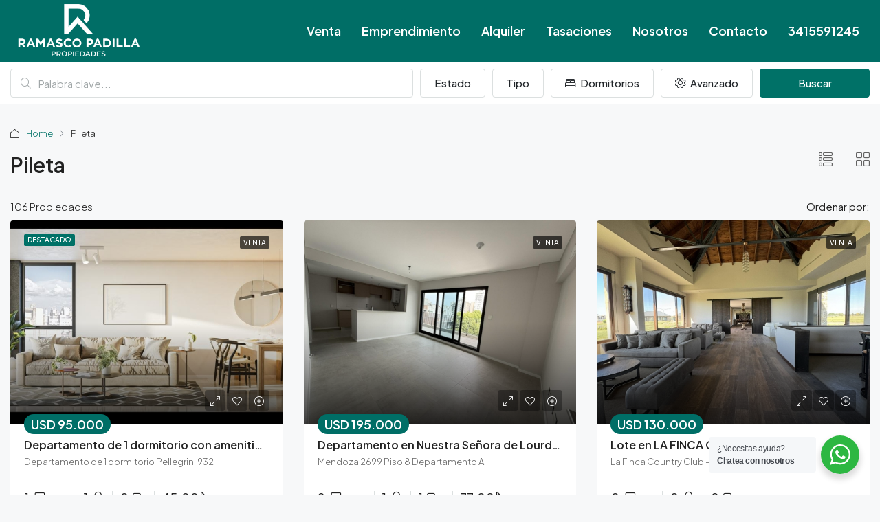

--- FILE ---
content_type: text/html; charset=UTF-8
request_url: https://www.ramascopadilla.com.ar/feature/pileta/
body_size: 34692
content:
<!doctype html>
<html lang="es">
<head>
	<meta charset="UTF-8" />
	<meta name="viewport" content="width=device-width, initial-scale=1.0" />
	<link rel="profile" href="https://gmpg.org/xfn/11" />
    <meta name="format-detection" content="telephone=no">
	<title>Pileta &#8211; Ramasco Padilla</title>
		<style>.houzez-library-modal-btn {margin-left: 5px;background: #35AAE1;vertical-align: top;font-size: 0 !important;}.houzez-library-modal-btn:before {content: '';width: 16px;height: 16px;background-image: url('https://www.ramascopadilla.com.ar/wp-content/themes/houzez/img/studio-icon.png');background-position: center;background-size: contain;background-repeat: no-repeat;}#houzez-library-modal .houzez-elementor-template-library-template-name {text-align: right;flex: 1 0 0%;}</style>
	<meta name='robots' content='max-image-preview:large' />

<!-- Google Tag Manager for WordPress by gtm4wp.com -->
<script data-cfasync="false" data-pagespeed-no-defer>
	var gtm4wp_datalayer_name = "dataLayer";
	var dataLayer = dataLayer || [];
</script>
<!-- End Google Tag Manager for WordPress by gtm4wp.com --><link rel='dns-prefetch' href='//fonts.googleapis.com' />
<link rel='preconnect' href='https://fonts.gstatic.com' crossorigin />
<link rel="alternate" type="application/rss+xml" title="Ramasco Padilla &raquo; Feed" href="https://www.ramascopadilla.com.ar/feed/" />
<link rel="alternate" type="application/rss+xml" title="Ramasco Padilla &raquo; Feed de los comentarios" href="https://www.ramascopadilla.com.ar/comments/feed/" />
<link rel="alternate" type="application/rss+xml" title="Ramasco Padilla &raquo; Pileta Caracteristicas Feed" href="https://www.ramascopadilla.com.ar/feature/pileta/feed/" />
<style id='wp-img-auto-sizes-contain-inline-css' type='text/css'>
img:is([sizes=auto i],[sizes^="auto," i]){contain-intrinsic-size:3000px 1500px}
/*# sourceURL=wp-img-auto-sizes-contain-inline-css */
</style>
<style id='wp-emoji-styles-inline-css' type='text/css'>

	img.wp-smiley, img.emoji {
		display: inline !important;
		border: none !important;
		box-shadow: none !important;
		height: 1em !important;
		width: 1em !important;
		margin: 0 0.07em !important;
		vertical-align: -0.1em !important;
		background: none !important;
		padding: 0 !important;
	}
/*# sourceURL=wp-emoji-styles-inline-css */
</style>
<link rel='stylesheet' id='wp-block-library-css' href='https://www.ramascopadilla.com.ar/wp-includes/css/dist/block-library/style.min.css?ver=6.9' type='text/css' media='all' />
<style id='global-styles-inline-css' type='text/css'>
:root{--wp--preset--aspect-ratio--square: 1;--wp--preset--aspect-ratio--4-3: 4/3;--wp--preset--aspect-ratio--3-4: 3/4;--wp--preset--aspect-ratio--3-2: 3/2;--wp--preset--aspect-ratio--2-3: 2/3;--wp--preset--aspect-ratio--16-9: 16/9;--wp--preset--aspect-ratio--9-16: 9/16;--wp--preset--color--black: #000000;--wp--preset--color--cyan-bluish-gray: #abb8c3;--wp--preset--color--white: #ffffff;--wp--preset--color--pale-pink: #f78da7;--wp--preset--color--vivid-red: #cf2e2e;--wp--preset--color--luminous-vivid-orange: #ff6900;--wp--preset--color--luminous-vivid-amber: #fcb900;--wp--preset--color--light-green-cyan: #7bdcb5;--wp--preset--color--vivid-green-cyan: #00d084;--wp--preset--color--pale-cyan-blue: #8ed1fc;--wp--preset--color--vivid-cyan-blue: #0693e3;--wp--preset--color--vivid-purple: #9b51e0;--wp--preset--gradient--vivid-cyan-blue-to-vivid-purple: linear-gradient(135deg,rgb(6,147,227) 0%,rgb(155,81,224) 100%);--wp--preset--gradient--light-green-cyan-to-vivid-green-cyan: linear-gradient(135deg,rgb(122,220,180) 0%,rgb(0,208,130) 100%);--wp--preset--gradient--luminous-vivid-amber-to-luminous-vivid-orange: linear-gradient(135deg,rgb(252,185,0) 0%,rgb(255,105,0) 100%);--wp--preset--gradient--luminous-vivid-orange-to-vivid-red: linear-gradient(135deg,rgb(255,105,0) 0%,rgb(207,46,46) 100%);--wp--preset--gradient--very-light-gray-to-cyan-bluish-gray: linear-gradient(135deg,rgb(238,238,238) 0%,rgb(169,184,195) 100%);--wp--preset--gradient--cool-to-warm-spectrum: linear-gradient(135deg,rgb(74,234,220) 0%,rgb(151,120,209) 20%,rgb(207,42,186) 40%,rgb(238,44,130) 60%,rgb(251,105,98) 80%,rgb(254,248,76) 100%);--wp--preset--gradient--blush-light-purple: linear-gradient(135deg,rgb(255,206,236) 0%,rgb(152,150,240) 100%);--wp--preset--gradient--blush-bordeaux: linear-gradient(135deg,rgb(254,205,165) 0%,rgb(254,45,45) 50%,rgb(107,0,62) 100%);--wp--preset--gradient--luminous-dusk: linear-gradient(135deg,rgb(255,203,112) 0%,rgb(199,81,192) 50%,rgb(65,88,208) 100%);--wp--preset--gradient--pale-ocean: linear-gradient(135deg,rgb(255,245,203) 0%,rgb(182,227,212) 50%,rgb(51,167,181) 100%);--wp--preset--gradient--electric-grass: linear-gradient(135deg,rgb(202,248,128) 0%,rgb(113,206,126) 100%);--wp--preset--gradient--midnight: linear-gradient(135deg,rgb(2,3,129) 0%,rgb(40,116,252) 100%);--wp--preset--font-size--small: 13px;--wp--preset--font-size--medium: 20px;--wp--preset--font-size--large: 36px;--wp--preset--font-size--x-large: 42px;--wp--preset--spacing--20: 0.44rem;--wp--preset--spacing--30: 0.67rem;--wp--preset--spacing--40: 1rem;--wp--preset--spacing--50: 1.5rem;--wp--preset--spacing--60: 2.25rem;--wp--preset--spacing--70: 3.38rem;--wp--preset--spacing--80: 5.06rem;--wp--preset--shadow--natural: 6px 6px 9px rgba(0, 0, 0, 0.2);--wp--preset--shadow--deep: 12px 12px 50px rgba(0, 0, 0, 0.4);--wp--preset--shadow--sharp: 6px 6px 0px rgba(0, 0, 0, 0.2);--wp--preset--shadow--outlined: 6px 6px 0px -3px rgb(255, 255, 255), 6px 6px rgb(0, 0, 0);--wp--preset--shadow--crisp: 6px 6px 0px rgb(0, 0, 0);}:where(.is-layout-flex){gap: 0.5em;}:where(.is-layout-grid){gap: 0.5em;}body .is-layout-flex{display: flex;}.is-layout-flex{flex-wrap: wrap;align-items: center;}.is-layout-flex > :is(*, div){margin: 0;}body .is-layout-grid{display: grid;}.is-layout-grid > :is(*, div){margin: 0;}:where(.wp-block-columns.is-layout-flex){gap: 2em;}:where(.wp-block-columns.is-layout-grid){gap: 2em;}:where(.wp-block-post-template.is-layout-flex){gap: 1.25em;}:where(.wp-block-post-template.is-layout-grid){gap: 1.25em;}.has-black-color{color: var(--wp--preset--color--black) !important;}.has-cyan-bluish-gray-color{color: var(--wp--preset--color--cyan-bluish-gray) !important;}.has-white-color{color: var(--wp--preset--color--white) !important;}.has-pale-pink-color{color: var(--wp--preset--color--pale-pink) !important;}.has-vivid-red-color{color: var(--wp--preset--color--vivid-red) !important;}.has-luminous-vivid-orange-color{color: var(--wp--preset--color--luminous-vivid-orange) !important;}.has-luminous-vivid-amber-color{color: var(--wp--preset--color--luminous-vivid-amber) !important;}.has-light-green-cyan-color{color: var(--wp--preset--color--light-green-cyan) !important;}.has-vivid-green-cyan-color{color: var(--wp--preset--color--vivid-green-cyan) !important;}.has-pale-cyan-blue-color{color: var(--wp--preset--color--pale-cyan-blue) !important;}.has-vivid-cyan-blue-color{color: var(--wp--preset--color--vivid-cyan-blue) !important;}.has-vivid-purple-color{color: var(--wp--preset--color--vivid-purple) !important;}.has-black-background-color{background-color: var(--wp--preset--color--black) !important;}.has-cyan-bluish-gray-background-color{background-color: var(--wp--preset--color--cyan-bluish-gray) !important;}.has-white-background-color{background-color: var(--wp--preset--color--white) !important;}.has-pale-pink-background-color{background-color: var(--wp--preset--color--pale-pink) !important;}.has-vivid-red-background-color{background-color: var(--wp--preset--color--vivid-red) !important;}.has-luminous-vivid-orange-background-color{background-color: var(--wp--preset--color--luminous-vivid-orange) !important;}.has-luminous-vivid-amber-background-color{background-color: var(--wp--preset--color--luminous-vivid-amber) !important;}.has-light-green-cyan-background-color{background-color: var(--wp--preset--color--light-green-cyan) !important;}.has-vivid-green-cyan-background-color{background-color: var(--wp--preset--color--vivid-green-cyan) !important;}.has-pale-cyan-blue-background-color{background-color: var(--wp--preset--color--pale-cyan-blue) !important;}.has-vivid-cyan-blue-background-color{background-color: var(--wp--preset--color--vivid-cyan-blue) !important;}.has-vivid-purple-background-color{background-color: var(--wp--preset--color--vivid-purple) !important;}.has-black-border-color{border-color: var(--wp--preset--color--black) !important;}.has-cyan-bluish-gray-border-color{border-color: var(--wp--preset--color--cyan-bluish-gray) !important;}.has-white-border-color{border-color: var(--wp--preset--color--white) !important;}.has-pale-pink-border-color{border-color: var(--wp--preset--color--pale-pink) !important;}.has-vivid-red-border-color{border-color: var(--wp--preset--color--vivid-red) !important;}.has-luminous-vivid-orange-border-color{border-color: var(--wp--preset--color--luminous-vivid-orange) !important;}.has-luminous-vivid-amber-border-color{border-color: var(--wp--preset--color--luminous-vivid-amber) !important;}.has-light-green-cyan-border-color{border-color: var(--wp--preset--color--light-green-cyan) !important;}.has-vivid-green-cyan-border-color{border-color: var(--wp--preset--color--vivid-green-cyan) !important;}.has-pale-cyan-blue-border-color{border-color: var(--wp--preset--color--pale-cyan-blue) !important;}.has-vivid-cyan-blue-border-color{border-color: var(--wp--preset--color--vivid-cyan-blue) !important;}.has-vivid-purple-border-color{border-color: var(--wp--preset--color--vivid-purple) !important;}.has-vivid-cyan-blue-to-vivid-purple-gradient-background{background: var(--wp--preset--gradient--vivid-cyan-blue-to-vivid-purple) !important;}.has-light-green-cyan-to-vivid-green-cyan-gradient-background{background: var(--wp--preset--gradient--light-green-cyan-to-vivid-green-cyan) !important;}.has-luminous-vivid-amber-to-luminous-vivid-orange-gradient-background{background: var(--wp--preset--gradient--luminous-vivid-amber-to-luminous-vivid-orange) !important;}.has-luminous-vivid-orange-to-vivid-red-gradient-background{background: var(--wp--preset--gradient--luminous-vivid-orange-to-vivid-red) !important;}.has-very-light-gray-to-cyan-bluish-gray-gradient-background{background: var(--wp--preset--gradient--very-light-gray-to-cyan-bluish-gray) !important;}.has-cool-to-warm-spectrum-gradient-background{background: var(--wp--preset--gradient--cool-to-warm-spectrum) !important;}.has-blush-light-purple-gradient-background{background: var(--wp--preset--gradient--blush-light-purple) !important;}.has-blush-bordeaux-gradient-background{background: var(--wp--preset--gradient--blush-bordeaux) !important;}.has-luminous-dusk-gradient-background{background: var(--wp--preset--gradient--luminous-dusk) !important;}.has-pale-ocean-gradient-background{background: var(--wp--preset--gradient--pale-ocean) !important;}.has-electric-grass-gradient-background{background: var(--wp--preset--gradient--electric-grass) !important;}.has-midnight-gradient-background{background: var(--wp--preset--gradient--midnight) !important;}.has-small-font-size{font-size: var(--wp--preset--font-size--small) !important;}.has-medium-font-size{font-size: var(--wp--preset--font-size--medium) !important;}.has-large-font-size{font-size: var(--wp--preset--font-size--large) !important;}.has-x-large-font-size{font-size: var(--wp--preset--font-size--x-large) !important;}
/*# sourceURL=global-styles-inline-css */
</style>

<style id='classic-theme-styles-inline-css' type='text/css'>
/*! This file is auto-generated */
.wp-block-button__link{color:#fff;background-color:#32373c;border-radius:9999px;box-shadow:none;text-decoration:none;padding:calc(.667em + 2px) calc(1.333em + 2px);font-size:1.125em}.wp-block-file__button{background:#32373c;color:#fff;text-decoration:none}
/*# sourceURL=/wp-includes/css/classic-themes.min.css */
</style>
<link rel='stylesheet' id='nta-css-popup-css' href='https://www.ramascopadilla.com.ar/wp-content/plugins/wp-whatsapp/assets/dist/css/style.css?ver=6.9' type='text/css' media='all' />
<link rel='stylesheet' id='contact-form-7-css' href='https://www.ramascopadilla.com.ar/wp-content/plugins/contact-form-7/includes/css/styles.css?ver=6.1.3' type='text/css' media='all' />
<link rel='stylesheet' id='elementor-frontend-css' href='https://www.ramascopadilla.com.ar/wp-content/plugins/elementor/assets/css/frontend.min.css?ver=3.27.0' type='text/css' media='all' />
<link rel='stylesheet' id='elementor-post-8-css' href='https://www.ramascopadilla.com.ar/wp-content/uploads/elementor/css/post-8.css?ver=1764253968' type='text/css' media='all' />
<link rel='stylesheet' id='elementor-post-32125-css' href='https://www.ramascopadilla.com.ar/wp-content/uploads/elementor/css/post-32125.css?ver=1764253969' type='text/css' media='all' />
<link rel='stylesheet' id='houzez-studio-css' href='https://www.ramascopadilla.com.ar/wp-content/plugins/houzez-studio/public/css/houzez-studio-public.css?ver=1.2.1' type='text/css' media='all' />
<link rel='stylesheet' id='sr7css-css' href='//www.ramascopadilla.com.ar/wp-content/plugins/revslider/public/css/sr7.css?ver=6.7.20' type='text/css' media='all' />
<link rel='stylesheet' id='wpcf7-redirect-script-frontend-css' href='https://www.ramascopadilla.com.ar/wp-content/plugins/wpcf7-redirect/build/css/wpcf7-redirect-frontend.min.css?ver=1.1' type='text/css' media='all' />
<link rel='stylesheet' id='bootstrap-css' href='https://www.ramascopadilla.com.ar/wp-content/themes/houzez/css/bootstrap.min.css?ver=4.5.0' type='text/css' media='all' />
<link rel='stylesheet' id='bootstrap-select-css' href='https://www.ramascopadilla.com.ar/wp-content/themes/houzez/css/bootstrap-select.min.css?ver=1.13.18' type='text/css' media='all' />
<link rel='stylesheet' id='font-awesome-5-all-css' href='https://www.ramascopadilla.com.ar/wp-content/themes/houzez/css/font-awesome/css/all.min.css?ver=5.14.0' type='text/css' media='all' />
<link rel='stylesheet' id='houzez-icons-css' href='https://www.ramascopadilla.com.ar/wp-content/themes/houzez/css/icons.css?ver=3.4.7' type='text/css' media='all' />
<link rel='stylesheet' id='slick-min-css' href='https://www.ramascopadilla.com.ar/wp-content/themes/houzez/css/slick-min.css?ver=3.4.7' type='text/css' media='all' />
<link rel='stylesheet' id='slick-theme-min-css' href='https://www.ramascopadilla.com.ar/wp-content/themes/houzez/css/slick-theme-min.css?ver=3.4.7' type='text/css' media='all' />
<link rel='stylesheet' id='jquery-ui-css' href='https://www.ramascopadilla.com.ar/wp-content/themes/houzez/css/jquery-ui.min.css?ver=1.12.1' type='text/css' media='all' />
<link rel='stylesheet' id='bootstrap-datepicker-css' href='https://www.ramascopadilla.com.ar/wp-content/themes/houzez/css/bootstrap-datepicker.min.css?ver=1.8.0' type='text/css' media='all' />
<link rel='stylesheet' id='houzez-main-css' href='https://www.ramascopadilla.com.ar/wp-content/themes/houzez/css/main.css?ver=3.4.7' type='text/css' media='all' />
<link rel='stylesheet' id='houzez-styling-options-css' href='https://www.ramascopadilla.com.ar/wp-content/themes/houzez/css/styling-options.css?ver=3.4.7' type='text/css' media='all' />
<link rel='stylesheet' id='houzez-style-css' href='https://www.ramascopadilla.com.ar/wp-content/themes/houzez-child/style.css?ver=3.4.7' type='text/css' media='all' />
<style id='houzez-style-inline-css' type='text/css'>

        @media (min-width: 1200px) {
          .container {
              max-width: 1480px;
          }
        }
        body {
            font-family: Plus Jakarta Sans;
            font-size: 15px;
            font-weight: 300;
            line-height: 25px;
            text-transform: ;
        }
        .main-nav,
        .dropdown-menu,
        .login-register,
        .btn.btn-create-listing,
        .logged-in-nav,
        .btn-phone-number {
          font-family: Plus Jakarta Sans;
          font-size: 18px;
          font-weight: 600;
          text-align: ;
          text-transform: ;
        }

        .btn,
        .ele-btn,
        .houzez-search-button,
        .houzez-submit-button,
        .form-control,
        .bootstrap-select .text,
        .sort-by-title,
        .woocommerce ul.products li.product .button {
          font-family: Plus Jakarta Sans;
          font-size: 15px; 
        }
        
        h1, h2, h3, h4, h5, h6, .item-title {
          font-family: Plus Jakarta Sans;
          font-weight: 600;
          text-transform: ;
        }

        .post-content-wrap h1, .post-content-wrap h2, .post-content-wrap h3, .post-content-wrap h4, .post-content-wrap h5, .post-content-wrap h6 {
          font-weight: 600;
          text-transform: ;
          text-align: ; 
        }

        .top-bar-wrap {
            font-family: Plus Jakarta Sans;
            font-size: 15px;
            font-weight: 300;
            line-height: 25px;
            text-align: ;
            text-transform: ;   
        }
        .footer-wrap {
            font-family: Plus Jakarta Sans;
            font-size: 14px;
            font-weight: 300;
            line-height: 25px;
            text-align: ;
            text-transform: ;
        }
        
        .header-v1 .header-inner-wrap,
        .header-v1 .navbar-logged-in-wrap {
            line-height: 60px;
            height: 60px; 
        }
        .header-v2 .header-top .navbar {
          height: 110px; 
        }

        .header-v2 .header-bottom .header-inner-wrap,
        .header-v2 .header-bottom .navbar-logged-in-wrap {
          line-height: 54px;
          height: 54px; 
        }

        .header-v3 .header-top .header-inner-wrap,
        .header-v3 .header-top .header-contact-wrap {
          height: 80px;
          line-height: 80px; 
        }
        .header-v3 .header-bottom .header-inner-wrap,
        .header-v3 .header-bottom .navbar-logged-in-wrap {
          line-height: 54px;
          height: 54px; 
        }
        .header-v4 .header-inner-wrap,
        .header-v4 .navbar-logged-in-wrap {
          line-height: 90px;
          height: 90px; 
        }
        .header-v5 .header-top .header-inner-wrap,
        .header-v5 .header-top .navbar-logged-in-wrap {
          line-height: 110px;
          height: 110px; 
        }
        .header-v5 .header-bottom .header-inner-wrap {
          line-height: 54px;
          height: 54px; 
        }
        .header-v6 .header-inner-wrap,
        .header-v6 .navbar-logged-in-wrap {
          height: 60px;
          line-height: 60px; 
        }
        @media (min-width: 1200px) {
            .header-v5 .header-top .container {
                max-width: 1170px;
            }
        }
    
      body,
      .main-wrap,
      .fw-property-documents-wrap h3 span, 
      .fw-property-details-wrap h3 span {
        background-color: #f7f8f9; 
      }
      .houzez-main-wrap-v2, .main-wrap.agent-detail-page-v2 {
        background-color: #f7f8f9;
      }

       body,
      .form-control,
      .bootstrap-select .text,
      .item-title a,
      .listing-tabs .nav-tabs .nav-link,
      .item-wrap-v2 .item-amenities li span,
      .item-wrap-v2 .item-amenities li:before,
      .item-parallax-wrap .item-price-wrap,
      .list-view .item-body .item-price-wrap,
      .property-slider-item .item-price-wrap,
      .page-title-wrap .item-price-wrap,
      .agent-information .agent-phone span a,
      .property-overview-wrap ul li strong,
      .mobile-property-title .item-price-wrap .item-price,
      .fw-property-features-left li a,
      .lightbox-content-wrap .item-price-wrap,
      .blog-post-item-v1 .blog-post-title h3 a,
      .blog-post-content-widget h4 a,
      .property-item-widget .right-property-item-widget-wrap .item-price-wrap,
      .login-register-form .modal-header .login-register-tabs .nav-link.active,
      .agent-list-wrap .agent-list-content h2 a,
      .agent-list-wrap .agent-list-contact li a,
      .agent-contacts-wrap li a,
      .menu-edit-property li a,
      .statistic-referrals-list li a,
      .chart-nav .nav-pills .nav-link,
      .dashboard-table-properties td .property-payment-status,
      .dashboard-mobile-edit-menu-wrap .bootstrap-select > .dropdown-toggle.bs-placeholder,
      .payment-method-block .radio-tab .control-text,
      .post-title-wrap h2 a,
      .lead-nav-tab.nav-pills .nav-link,
      .deals-nav-tab.nav-pills .nav-link,
      .btn-light-grey-outlined:hover,
      button:not(.bs-placeholder) .filter-option-inner-inner,
      .fw-property-floor-plans-wrap .floor-plans-tabs a,
      .products > .product > .item-body > a,
      .woocommerce ul.products li.product .price,
      .woocommerce div.product p.price, 
      .woocommerce div.product span.price,
      .woocommerce #reviews #comments ol.commentlist li .meta,
      .woocommerce-MyAccount-navigation ul li a,
      .activitiy-item-close-button a,
      .property-section-wrap li a {
       color: #222222; 
     }


    
      a,
      a:hover,
      a:active,
      a:focus,
      .primary-text,
      .btn-clear,
      .btn-apply,
      .btn-primary-outlined,
      .btn-primary-outlined:before,
      .item-title a:hover,
      .sort-by .bootstrap-select .bs-placeholder,
      .sort-by .bootstrap-select > .btn,
      .sort-by .bootstrap-select > .btn:active,
      .page-link,
      .page-link:hover,
      .accordion-title:before,
      .blog-post-content-widget h4 a:hover,
      .agent-list-wrap .agent-list-content h2 a:hover,
      .agent-list-wrap .agent-list-contact li a:hover,
      .agent-contacts-wrap li a:hover,
      .agent-nav-wrap .nav-pills .nav-link,
      .dashboard-side-menu-wrap .side-menu-dropdown a.active,
      .menu-edit-property li a.active,
      .menu-edit-property li a:hover,
      .dashboard-statistic-block h3 .fa,
      .statistic-referrals-list li a:hover,
      .chart-nav .nav-pills .nav-link.active,
      .board-message-icon-wrap.active,
      .post-title-wrap h2 a:hover,
      .listing-switch-view .switch-btn.active,
      .item-wrap-v6 .item-price-wrap,
      .listing-v6 .list-view .item-body .item-price-wrap,
      .woocommerce nav.woocommerce-pagination ul li a, 
      .woocommerce nav.woocommerce-pagination ul li span,
      .woocommerce-MyAccount-navigation ul li a:hover,
      .property-schedule-tour-form-wrap .control input:checked ~ .control__indicator,
      .property-schedule-tour-form-wrap .control:hover,
      .property-walkscore-wrap-v2 .score-details .houzez-icon,
      .login-register .btn-icon-login-register + .dropdown-menu a,
      .activitiy-item-close-button a:hover,
      .property-section-wrap li a:hover,
      .agent-detail-page-v2 .agent-nav-wrap .nav-link.active,
      .property-lightbox-v2-sections-navigation .slick-prev, 
      .property-lightbox-v2-sections-navigation .slick-next,
      .property-lightbox-v2-sections-navigation .slick-slide.current-section,
      .property-lightbox-v2-sections-navigation .nav-link.active,
      .agent-detail-page-v2 .listing-tabs .nav-link.active {
        color: #007167; 
      }
      
      .agent-list-position a {
        color: #007167; 
      }

      .control input:checked ~ .control__indicator,
      .top-banner-wrap .nav-pills .nav-link,
      .btn-primary-outlined:hover,
      .page-item.active .page-link,
      .slick-prev:hover,
      .slick-prev:focus,
      .slick-next:hover,
      .slick-next:focus,
      .mobile-property-tools .nav-pills .nav-link.active,
      .login-register-form .modal-header,
      .agent-nav-wrap .nav-pills .nav-link.active,
      .board-message-icon-wrap .notification-circle,
      .primary-label,
      .fc-event, .fc-event-dot,
      .compare-table .table-hover > tbody > tr:hover,
      .post-tag,
      .datepicker table tr td.active.active,
      .datepicker table tr td.active.disabled,
      .datepicker table tr td.active.disabled.active,
      .datepicker table tr td.active.disabled.disabled,
      .datepicker table tr td.active.disabled:active,
      .datepicker table tr td.active.disabled:hover,
      .datepicker table tr td.active.disabled:hover.active,
      .datepicker table tr td.active.disabled:hover.disabled,
      .datepicker table tr td.active.disabled:hover:active,
      .datepicker table tr td.active.disabled:hover:hover,
      .datepicker table tr td.active.disabled:hover[disabled],
      .datepicker table tr td.active.disabled[disabled],
      .datepicker table tr td.active:active,
      .datepicker table tr td.active:hover,
      .datepicker table tr td.active:hover.active,
      .datepicker table tr td.active:hover.disabled,
      .datepicker table tr td.active:hover:active,
      .datepicker table tr td.active:hover:hover,
      .datepicker table tr td.active:hover[disabled],
      .datepicker table tr td.active[disabled],
      .ui-slider-horizontal .ui-slider-range,
      .btn-bubble {
        background-color: #007167; 
      }

      .control input:checked ~ .control__indicator,
      .btn-primary-outlined,
      .page-item.active .page-link,
      .mobile-property-tools .nav-pills .nav-link.active,
      .agent-nav-wrap .nav-pills .nav-link,
      .agent-nav-wrap .nav-pills .nav-link.active,
      .chart-nav .nav-pills .nav-link.active,
      .dashaboard-snake-nav .step-block.active,
      .fc-event,
      .fc-event-dot,
      .property-schedule-tour-form-wrap .control input:checked ~ .control__indicator,
      .agent-detail-page-v2 .agent-nav-wrap .nav-link.active {
        border-color: #007167; 
      }

      .slick-arrow:hover {
        background-color: rgba(79,183,194,0.75); 
      }

      .slick-arrow {
        background-color: #007167; 
      }

      .property-banner .nav-pills .nav-link.active {
        background-color: rgba(79,183,194,0.75) !important; 
      }

      .property-navigation-wrap a.active {
        color: #007167;
        -webkit-box-shadow: inset 0 -3px #007167;
        box-shadow: inset 0 -3px #007167; 
      }

      .btn-primary,
      .fc-button-primary,
      .woocommerce nav.woocommerce-pagination ul li a:focus, 
      .woocommerce nav.woocommerce-pagination ul li a:hover, 
      .woocommerce nav.woocommerce-pagination ul li span.current {
        color: #fff;
        background-color: #007167;
        border-color: #007167; 
      }
      .btn-primary:focus, .btn-primary:focus:active,
      .fc-button-primary:focus,
      .fc-button-primary:focus:active {
        color: #fff;
        background-color: #007167;
        border-color: #007167; 
      }
      .btn-primary:hover,
      .fc-button-primary:hover {
        color: #fff;
        background-color: #4fb7c2;
        border-color: #4fb7c2; 
      }
      .btn-primary:active, 
      .btn-primary:not(:disabled):not(:disabled):active,
      .fc-button-primary:active,
      .fc-button-primary:not(:disabled):not(:disabled):active {
        color: #fff;
        background-color: #4fb7c2;
        border-color: #4fb7c2; 
      }

      .btn-secondary,
      .woocommerce span.onsale,
      .woocommerce ul.products li.product .button,
      .woocommerce #respond input#submit.alt, 
      .woocommerce a.button.alt, 
      .woocommerce button.button.alt, 
      .woocommerce input.button.alt,
      .woocommerce #review_form #respond .form-submit input,
      .woocommerce #respond input#submit, 
      .woocommerce a.button, 
      .woocommerce button.button, 
      .woocommerce input.button {
        color: #fff;
        background-color: #007167;
        border-color: #007167; 
      }
      .woocommerce ul.products li.product .button:focus,
      .woocommerce ul.products li.product .button:active,
      .woocommerce #respond input#submit.alt:focus, 
      .woocommerce a.button.alt:focus, 
      .woocommerce button.button.alt:focus, 
      .woocommerce input.button.alt:focus,
      .woocommerce #respond input#submit.alt:active, 
      .woocommerce a.button.alt:active, 
      .woocommerce button.button.alt:active, 
      .woocommerce input.button.alt:active,
      .woocommerce #review_form #respond .form-submit input:focus,
      .woocommerce #review_form #respond .form-submit input:active,
      .woocommerce #respond input#submit:active, 
      .woocommerce a.button:active, 
      .woocommerce button.button:active, 
      .woocommerce input.button:active,
      .woocommerce #respond input#submit:focus, 
      .woocommerce a.button:focus, 
      .woocommerce button.button:focus, 
      .woocommerce input.button:focus {
        color: #fff;
        background-color: #007167;
        border-color: #007167; 
      }
      .btn-secondary:hover,
      .woocommerce ul.products li.product .button:hover,
      .woocommerce #respond input#submit.alt:hover, 
      .woocommerce a.button.alt:hover, 
      .woocommerce button.button.alt:hover, 
      .woocommerce input.button.alt:hover,
      .woocommerce #review_form #respond .form-submit input:hover,
      .woocommerce #respond input#submit:hover, 
      .woocommerce a.button:hover, 
      .woocommerce button.button:hover, 
      .woocommerce input.button:hover {
        color: #fff;
        background-color: #006e66;
        border-color: #006e66; 
      }
      .btn-secondary:active, 
      .btn-secondary:not(:disabled):not(:disabled):active {
        color: #fff;
        background-color: #006e66;
        border-color: #006e66; 
      }

      .btn-primary-outlined {
        color: #007167;
        background-color: transparent;
        border-color: #007167; 
      }
      .btn-primary-outlined:focus, .btn-primary-outlined:focus:active {
        color: #007167;
        background-color: transparent;
        border-color: #007167; 
      }
      .btn-primary-outlined:hover {
        color: #fff;
        background-color: #4fb7c2;
        border-color: #4fb7c2; 
      }
      .btn-primary-outlined:active, .btn-primary-outlined:not(:disabled):not(:disabled):active {
        color: #007167;
        background-color: rgba(26, 26, 26, 0);
        border-color: #4fb7c2; 
      }

      .btn-secondary-outlined {
        color: #007167;
        background-color: transparent;
        border-color: #007167; 
      }
      .btn-secondary-outlined:focus, .btn-secondary-outlined:focus:active {
        color: #007167;
        background-color: transparent;
        border-color: #007167; 
      }
      .btn-secondary-outlined:hover {
        color: #fff;
        background-color: #006e66;
        border-color: #006e66; 
      }
      .btn-secondary-outlined:active, .btn-secondary-outlined:not(:disabled):not(:disabled):active {
        color: #007167;
        background-color: rgba(26, 26, 26, 0);
        border-color: #006e66; 
      }

      .btn-call {
        color: #007167;
        background-color: transparent;
        border-color: #007167; 
      }
      .btn-call:focus, .btn-call:focus:active {
        color: #007167;
        background-color: transparent;
        border-color: #007167; 
      }
      .btn-call:hover {
        color: #007167;
        background-color: rgba(26, 26, 26, 0);
        border-color: #006e66; 
      }
      .btn-call:active, .btn-call:not(:disabled):not(:disabled):active {
        color: #007167;
        background-color: rgba(26, 26, 26, 0);
        border-color: #006e66; 
      }
      .icon-delete .btn-loader:after{
          border-color: #007167 transparent #007167 transparent
      }
    
      .header-v1 {
        background-color: #004274;
        border-bottom: 1px solid #004274; 
      }

      .header-v1 a.nav-link {
        color: #FFFFFF; 
      }

      .header-v1 a.nav-link:hover,
      .header-v1 a.nav-link:active {
        color: #00aeff;
        background-color: rgba(0, 174, 255, 0.1); 
      }
      .header-desktop .main-nav .nav-link {
          letter-spacing: 0.0px;
      }
    
      .header-v2 .header-top,
      .header-v5 .header-top,
      .header-v2 .header-contact-wrap {
        background-color: #ffffff; 
      }

      .header-v2 .header-bottom, 
      .header-v5 .header-bottom {
        background-color: #004274;
      }

      .header-v2 .header-contact-wrap .header-contact-right, .header-v2 .header-contact-wrap .header-contact-right a, .header-contact-right a:hover, header-contact-right a:active {
        color: #004274; 
      }

      .header-v2 .header-contact-left {
        color: #004274; 
      }

      .header-v2 .header-bottom,
      .header-v2 .navbar-nav > li,
      .header-v2 .navbar-nav > li:first-of-type,
      .header-v5 .header-bottom,
      .header-v5 .navbar-nav > li,
      .header-v5 .navbar-nav > li:first-of-type {
        border-color: rgba(0, 174, 255, 0.2);
      }

      .header-v2 a.nav-link,
      .header-v5 a.nav-link {
        color: #ffffff; 
      }

      .header-v2 a.nav-link:hover,
      .header-v2 a.nav-link:active,
      .header-v5 a.nav-link:hover,
      .header-v5 a.nav-link:active {
        color: #00aeff;
        background-color: rgba(0, 174, 255, 0.1); 
      }

      .header-v2 .header-contact-right a:hover, 
      .header-v2 .header-contact-right a:active,
      .header-v3 .header-contact-right a:hover, 
      .header-v3 .header-contact-right a:active {
        background-color: transparent;
      }

      .header-v2 .header-social-icons a,
      .header-v5 .header-social-icons a {
        color: #004274; 
      }
    
      .header-v3 .header-top {
        background-color: #004274; 
      }

      .header-v3 .header-bottom {
        background-color: #004274; 
      }

      .header-v3 .header-contact,
      .header-v3-mobile {
        background-color: #00aeff;
        color: #ffffff; 
      }

      .header-v3 .header-bottom,
      .header-v3 .login-register,
      .header-v3 .navbar-nav > li,
      .header-v3 .navbar-nav > li:first-of-type {
        border-color: rgba(0, 174, 239, 0.2); 
      }

      .header-v3 a.nav-link, 
      .header-v3 .header-contact-right a:hover, .header-v3 .header-contact-right a:active {
        color: #FFFFFF; 
      }

      .header-v3 a.nav-link:hover,
      .header-v3 a.nav-link:active {
        color: #00aeff;
        background-color: rgba(0, 174, 255, 0.1); 
      }

      .header-v3 .header-social-icons a {
        color: #004274; 
      }
    
      .header-v4 {
        background-color: #006e66; 
      }

      .header-v4 a.nav-link {
        color: #ffffff; 
      }

      .header-v4 a.nav-link:hover,
      .header-v4 a.nav-link:active {
        color: #c6c6c6;
        background-color: rgba(0,174,255,0); 
      }
    
      .header-v6 .header-top {
        background-color: #004274; 
      }

      .header-v6 a.nav-link {
        color: #FFFFFF; 
      }

      .header-v6 a.nav-link:hover,
      .header-v6 a.nav-link:active {
        color: #00aeff;
        background-color: rgba(0, 174, 255, 0.1); 
      }

      .header-v6 .header-social-icons a {
        color: #FFFFFF; 
      }
    
      .header-mobile {
        background-color: #006e66; 
      }
      .header-mobile .toggle-button-left,
      .header-mobile .toggle-button-right {
        color: #ffffff; 
      }

      .nav-mobile .logged-in-nav a,
      .nav-mobile .main-nav,
      .nav-mobile .navi-login-register {
        background-color: #006e66; 
      }

      .nav-mobile .logged-in-nav a,
      .nav-mobile .main-nav .nav-item .nav-item a,
      .nav-mobile .main-nav .nav-item a,
      .navi-login-register .main-nav .nav-item a {
        color: #ffffff;
        border-bottom: 1px solid #dce0e0;
        background-color: #006e66;
      }

      .nav-mobile .btn-create-listing,
      .navi-login-register .btn-create-listing {
        color: #fff;
        border: 1px solid #007167;
        background-color: #007167; 
      }

      .nav-mobile .btn-create-listing:hover, .nav-mobile .btn-create-listing:active,
      .navi-login-register .btn-create-listing:hover,
      .navi-login-register .btn-create-listing:active {
        color: #fff;
        border: 1px solid #007167;
        background-color: rgba(0, 174, 255, 0.65); 
      }
    
      .header-transparent-wrap .header-v4 {
        background-color: transparent;
        border-bottom: 1px solid rgba(255, 255, 255, 0.3); 
      }

      .header-transparent-wrap .header-v4 a {
        color: #ffffff; 
      }

      .header-transparent-wrap .header-v4 a:hover,
      .header-transparent-wrap .header-v4 a:active {
        color: #ffffff;
        background-color: rgba(255, 255, 255, 0.1); 
      }
    
      .main-nav .navbar-nav .nav-item .dropdown-menu,
      .login-register .login-register-nav li .dropdown-menu {
        background-color: rgba(255,255,255,0.95); 
      }

      .login-register .login-register-nav li .dropdown-menu:before {
          border-left-color: rgba(255,255,255,0.95);
          border-top-color: rgba(255,255,255,0.95);
      }

      .main-nav .navbar-nav .nav-item .nav-item a,
      .login-register .login-register-nav li .dropdown-menu .nav-item a {
        color: #0f1c38;
        border-bottom: 1px solid #eae8e1; 
      }

      .main-nav .navbar-nav .nav-item .nav-item a:hover,
      .main-nav .navbar-nav .nav-item .nav-item a:active,
      .login-register .login-register-nav li .dropdown-menu .nav-item a:hover {
        color: #0f1c38; 
      }
      .main-nav .navbar-nav .nav-item .nav-item a:hover,
      .main-nav .navbar-nav .nav-item .nav-item a:active,
      .login-register .login-register-nav li .dropdown-menu .nav-item a:hover {
          background-color: rgba(204,200,177,0.15);
      }
    
      .header-main-wrap .btn-create-listing {
        color: #ffffff;
        border: 1px solid #007167;
        background-color: #007167; 
      }

      .header-main-wrap .btn-create-listing:hover,
      .header-main-wrap .btn-create-listing:active {
        color: rgba(255, 255, 255, 0.99);
        border: 1px solid #4fb7c2;
        background-color: rgba(79,183,194,0.75); 
      }
    
      .header-transparent-wrap .header-v4 .btn-create-listing {
        color: #ffffff;
        border: 1px solid #ffffff;
        background-color: rgba(255, 255, 255, 0.2); 
      }

      .header-transparent-wrap .header-v4 .btn-create-listing:hover,
      .header-transparent-wrap .header-v4 .btn-create-listing:active {
        color: rgba(255,255,255,1);
        border: 1px solid #4fb7c2;
        background-color: rgba(79,183,194,0.75); 
      }
    
      .header-transparent-wrap .logged-in-nav a,
      .logged-in-nav a {
        color: #0f1c38;
        border-color: #dce0e0;
        background-color: #FFFFFF; 
      }

      .header-transparent-wrap .logged-in-nav a:hover,
      .header-transparent-wrap .logged-in-nav a:active,
      .logged-in-nav a:hover,
      .logged-in-nav a:active {
        color: #007167;
        background-color: rgba(79,183,194,0.11);
        border-color: #dce0e0; 
      }
    
      .login-register-nav a {
        color: #0f1c38;
      }
      .login-register-nav a:hover {
        color: #007167;
        background-color: transparent;
      }
      .form-control::-webkit-input-placeholder,
      .search-banner-wrap ::-webkit-input-placeholder,
      .advanced-search ::-webkit-input-placeholder,
      .advanced-search-banner-wrap ::-webkit-input-placeholder,
      .overlay-search-advanced-module ::-webkit-input-placeholder {
        color: #a1a7a8; 
      }
      .bootstrap-select > .dropdown-toggle.bs-placeholder, 
      .bootstrap-select > .dropdown-toggle.bs-placeholder:active, 
      .bootstrap-select > .dropdown-toggle.bs-placeholder:focus, 
      .bootstrap-select > .dropdown-toggle.bs-placeholder:hover {
        color: #a1a7a8; 
      }
      .form-control::placeholder,
      .search-banner-wrap ::-webkit-input-placeholder,
      .advanced-search ::-webkit-input-placeholder,
      .advanced-search-banner-wrap ::-webkit-input-placeholder,
      .overlay-search-advanced-module ::-webkit-input-placeholder {
        color: #a1a7a8; 
      }

      .search-banner-wrap ::-moz-placeholder,
      .advanced-search ::-moz-placeholder,
      .advanced-search-banner-wrap ::-moz-placeholder,
      .overlay-search-advanced-module ::-moz-placeholder {
        color: #a1a7a8; 
      }

      .search-banner-wrap :-ms-input-placeholder,
      .advanced-search :-ms-input-placeholder,
      .advanced-search-banner-wrap ::-ms-input-placeholder,
      .overlay-search-advanced-module ::-ms-input-placeholder {
        color: #a1a7a8; 
      }

      .search-banner-wrap :-moz-placeholder,
      .advanced-search :-moz-placeholder,
      .advanced-search-banner-wrap :-moz-placeholder,
      .overlay-search-advanced-module :-moz-placeholder {
        color: #a1a7a8; 
      }

      .advanced-search .form-control,
      .advanced-search .bootstrap-select > .btn,
      .location-trigger,
      .vertical-search-wrap .form-control,
      .vertical-search-wrap .bootstrap-select > .btn,
      .step-search-wrap .form-control,
      .step-search-wrap .bootstrap-select > .btn,
      .advanced-search-banner-wrap .form-control,
      .advanced-search-banner-wrap .bootstrap-select > .btn,
      .search-banner-wrap .form-control,
      .search-banner-wrap .bootstrap-select > .btn,
      .overlay-search-advanced-module .form-control,
      .overlay-search-advanced-module .bootstrap-select > .btn,
      .advanced-search-v2 .advanced-search-btn,
      .advanced-search-v2 .advanced-search-btn:hover {
        border-color: #dce0e0; 
      }

      .advanced-search-nav,
      .search-expandable,
      .overlay-search-advanced-module {
        background-color: #FFFFFF; 
      }
      .btn-search {
        color: #ffffff;
        background-color: #007167;
        border-color: #007167;
      }
      .btn-search:hover, .btn-search:active  {
        color: #ffffff;
        background-color: #2a6d6d;
        border-color: #3c6d6c;
      }
      .advanced-search-btn {
        color: #007167;
        background-color: #ffffff;
        border-color: #007167; 
      }
      .advanced-search-btn:hover, .advanced-search-btn:active {
        color: #376d6b;
        background-color: #ffffff;
        border-color: #3d6d6a; 
      }
      .advanced-search-btn:focus {
        color: #007167;
        background-color: #ffffff;
        border-color: #007167; 
      }
      .search-expandable-label {
        color: #ffffff;
        background-color: #0f1c38;
      }
      .advanced-search-nav {
        padding-top: 10px;
        padding-bottom: 10px;
      }
      .features-list-wrap .control--checkbox,
      .features-list-wrap .control--radio,
      .range-text, 
      .features-list-wrap .control--checkbox, 
      .features-list-wrap .btn-features-list, 
      .overlay-search-advanced-module .search-title, 
      .overlay-search-advanced-module .overlay-search-module-close {
          color: #000000;
      }
      .advanced-search-half-map {
        background-color: #FFFFFF; 
      }
      .advanced-search-half-map .range-text, 
      .advanced-search-half-map .features-list-wrap .control--checkbox, 
      .advanced-search-half-map .features-list-wrap .btn-features-list {
          color: #222222;
      }
    
      .save-search-btn {
          border-color: #007167 ;
          background-color: #007167 ;
          color: #ffffff ;
      }
      .save-search-btn:hover,
      .save-search-btn:active {
          border-color: #70c0c9;
          background-color: #70c0c9 ;
          color: #ffffff ;
      }
    .label-featured {
      background-color: #007167;
      color: #ffffff; 
    }
    
    .dashboard-side-wrap {
      background-color: #0f1c38; 
    }

    .side-menu a {
      color: #ffffff; 
    }

    .side-menu a.active,
    .side-menu .side-menu-parent-selected > a,
    .side-menu-dropdown a,
    .side-menu a:hover {
      color: #007167; 
    }
    .dashboard-side-menu-wrap .side-menu-dropdown a.active {
      color: #007167
    }
    
      .detail-wrap {
        background-color: rgba(112,192,201,0.3);
        border-color: #007167; 
      }
    .top-bar-wrap,
    .top-bar-wrap .dropdown-menu,
    .switcher-wrap .dropdown-menu {
      background-color: #ffffff;
    }
    .top-bar-wrap a,
    .top-bar-contact,
    .top-bar-slogan,
    .top-bar-wrap .btn,
    .top-bar-wrap .dropdown-menu,
    .switcher-wrap .dropdown-menu,
    .top-bar-wrap .navbar-toggler {
      color: #0f1c38;
    }
    .top-bar-wrap a:hover,
    .top-bar-wrap a:active,
    .top-bar-wrap .btn:hover,
    .top-bar-wrap .btn:active,
    .top-bar-wrap .dropdown-menu li:hover,
    .top-bar-wrap .dropdown-menu li:active,
    .switcher-wrap .dropdown-menu li:hover,
    .switcher-wrap .dropdown-menu li:active {
      color: rgba(79,183,194,1);
    }
    .class-energy-indicator:nth-child(1) {
        background-color: #33a357;
    }
    .class-energy-indicator:nth-child(2) {
        background-color: #79b752;
    }
    .class-energy-indicator:nth-child(3) {
        background-color: #c3d545;
    }
    .class-energy-indicator:nth-child(4) {
        background-color: #fff12c;
    }
    .class-energy-indicator:nth-child(5) {
        background-color: #edb731;
    }
    .class-energy-indicator:nth-child(6) {
        background-color: #d66f2c;
    }
    .class-energy-indicator:nth-child(7) {
        background-color: #cc232a;
    }
    .class-energy-indicator:nth-child(8) {
        background-color: #cc232a;
    }
    .class-energy-indicator:nth-child(9) {
        background-color: #cc232a;
    }
    .class-energy-indicator:nth-child(10) {
        background-color: #cc232a;
    }
    
      .agent-detail-page-v2 .agent-profile-wrap { background-color:#0f1c38 }
      .agent-detail-page-v2 .agent-list-position a, .agent-detail-page-v2 .agent-profile-header h1, .agent-detail-page-v2 .rating-score-text, .agent-detail-page-v2 .agent-profile-address address, .agent-detail-page-v2 .badge-success { color:#ffffff }

      .agent-detail-page-v2 .all-reviews, .agent-detail-page-v2 .agent-profile-cta a { color:#007167 }
    
    .footer-top-wrap {
      background-color: #ffffff; 
    }

    .footer-bottom-wrap {
      background-color: #f7f8f9; 
    }

    .footer-top-wrap,
    .footer-top-wrap a,
    .footer-bottom-wrap,
    .footer-bottom-wrap a,
    .footer-top-wrap .property-item-widget .right-property-item-widget-wrap .item-amenities,
    .footer-top-wrap .property-item-widget .right-property-item-widget-wrap .item-price-wrap,
    .footer-top-wrap .blog-post-content-widget h4 a,
    .footer-top-wrap .blog-post-content-widget,
    .footer-top-wrap .form-tools .control,
    .footer-top-wrap .slick-dots li.slick-active button:before,
    .footer-top-wrap .slick-dots li button::before,
    .footer-top-wrap .widget ul:not(.item-amenities):not(.item-price-wrap):not(.contact-list):not(.dropdown-menu):not(.nav-tabs) li span {
      color: #0F1C38; 
    }
    
          .footer-top-wrap a:hover,
          .footer-bottom-wrap a:hover,
          .footer-top-wrap .blog-post-content-widget h4 a:hover {
            color: rgba(79,183,194,1); 
          }
      .houzez-main-wrap-v2  .widget-wrap {
        background-color: #ffffff;
        border-top: 1px solid #ededed;
        border-bottom: 1px solid #ededed;
        border-left: 1px solid #ededed;
        border-right: 1px solid #ededed;
        border-radius: 4px;
        padding: 30px;
      }
      
        .houzez-osm-cluster {
            background-image: url(https://demo34.houzez.co/wp-content/themes/houzez/img/map/cluster-icon.png);
            text-align: center;
            color: #fff;
            width: 48px;
            height: 48px;
            line-height: 48px;
        }
    .featured-property-item-widget .item-wrap-v3 .item-address {
    max-width: calc(100% - 40px);
}
.item-price-wrap .item-price {
    font-size: 18px;
    font-weight: 600;
    background-color: #006e66;
    padding: 2px 10px;
    border-radius: 35px;
    color: #ffffff;
}
@media (max-width: 768px) {
  .mobile-property-title .item-price {
    color: #fff !important;
  }
}
.item-price-wrap {
    bottom: -14px;
    left: 20px;
    color: #fff;
}
/*# sourceURL=houzez-style-inline-css */
</style>
<link rel="preload" as="style" href="https://fonts.googleapis.com/css?family=Plus%20Jakarta%20Sans:200,300,400,500,600,700,800,200italic,300italic,400italic,500italic,600italic,700italic,800italic&#038;display=swap&#038;ver=1764874930" /><link rel="stylesheet" href="https://fonts.googleapis.com/css?family=Plus%20Jakarta%20Sans:200,300,400,500,600,700,800,200italic,300italic,400italic,500italic,600italic,700italic,800italic&#038;display=swap&#038;ver=1764874930" media="print" onload="this.media='all'"><noscript><link rel="stylesheet" href="https://fonts.googleapis.com/css?family=Plus%20Jakarta%20Sans:200,300,400,500,600,700,800,200italic,300italic,400italic,500italic,600italic,700italic,800italic&#038;display=swap&#038;ver=1764874930" /></noscript><link rel='stylesheet' id='google-fonts-1-css' href='https://fonts.googleapis.com/css?family=Roboto%3A100%2C100italic%2C200%2C200italic%2C300%2C300italic%2C400%2C400italic%2C500%2C500italic%2C600%2C600italic%2C700%2C700italic%2C800%2C800italic%2C900%2C900italic%7CRoboto+Slab%3A100%2C100italic%2C200%2C200italic%2C300%2C300italic%2C400%2C400italic%2C500%2C500italic%2C600%2C600italic%2C700%2C700italic%2C800%2C800italic%2C900%2C900italic&#038;display=swap&#038;ver=6.9' type='text/css' media='all' />
<link rel="preconnect" href="https://fonts.gstatic.com/" crossorigin><script type="text/javascript" src="https://www.ramascopadilla.com.ar/wp-includes/js/jquery/jquery.min.js?ver=3.7.1" id="jquery-core-js"></script>
<script type="text/javascript" src="https://www.ramascopadilla.com.ar/wp-includes/js/jquery/jquery-migrate.min.js?ver=3.4.1" id="jquery-migrate-js"></script>
<script type="text/javascript" src="https://www.ramascopadilla.com.ar/wp-content/plugins/houzez-studio/public/js/houzez-studio-public.js?ver=1.2.1" id="houzez-studio-js"></script>
<script type="text/javascript" src="//www.ramascopadilla.com.ar/wp-content/plugins/revslider/public/js/libs/tptools.js?ver=6.7.20" id="tp-tools-js" async="async" data-wp-strategy="async"></script>
<script type="text/javascript" src="//www.ramascopadilla.com.ar/wp-content/plugins/revslider/public/js/sr7.js?ver=6.7.20" id="sr7-js" async="async" data-wp-strategy="async"></script>
<script></script><link rel="https://api.w.org/" href="https://www.ramascopadilla.com.ar/wp-json/" /><link rel="alternate" title="JSON" type="application/json" href="https://www.ramascopadilla.com.ar/wp-json/wp/v2/property_feature/75" /><link rel="EditURI" type="application/rsd+xml" title="RSD" href="https://www.ramascopadilla.com.ar/xmlrpc.php?rsd" />
<meta name="generator" content="WordPress 6.9" />
<meta name="generator" content="Redux 4.5.8" />
<!-- Google Tag Manager for WordPress by gtm4wp.com -->
<!-- GTM Container placement set to footer -->
<script data-cfasync="false" data-pagespeed-no-defer type="text/javascript">
</script>
<!-- End Google Tag Manager for WordPress by gtm4wp.com --><!-- Favicon --><link rel="shortcut icon" href="https://www.ramascopadilla.com.ar/wp-content/uploads/2025/05/favicon-1.png"><!-- Apple iPhone Icon --><link rel="apple-touch-icon-precomposed" href="https://www.ramascopadilla.com.ar/wp-content/uploads/2025/05/favicon-1.png"><!-- Apple iPhone Retina Icon --><link rel="apple-touch-icon-precomposed" sizes="114x114" href="https://www.ramascopadilla.com.ar/wp-content/uploads/2025/05/favicon-1.png"><!-- Apple iPhone Icon --><link rel="apple-touch-icon-precomposed" sizes="72x72" href="https://www.ramascopadilla.com.ar/wp-content/uploads/2025/05/favicon-1.png"><meta name="generator" content="Elementor 3.27.0; features: e_font_icon_svg, additional_custom_breakpoints; settings: css_print_method-external, google_font-enabled, font_display-swap">
<meta name="generator" content="Powered by WPBakery Page Builder - drag and drop page builder for WordPress."/>
<link rel="preconnect" href="https://fonts.googleapis.com">
<link rel="preconnect" href="https://fonts.gstatic.com/" crossorigin>
<meta name="generator" content="Powered by Slider Revolution 6.7.20 - responsive, Mobile-Friendly Slider Plugin for WordPress with comfortable drag and drop interface." />
<script>
	window._tpt			??= {};
	window.SR7			??= {};
	_tpt.R				??= {};
	_tpt.R.fonts		??= {};
	_tpt.R.fonts.customFonts??= {};
	SR7.devMode			=  false;
	SR7.F 				??= {};
	SR7.G				??= {};
	SR7.LIB				??= {};
	SR7.E				??= {};
	SR7.E.gAddons		??= {};
	SR7.E.php 			??= {};
	SR7.E.nonce			= '8a3e44f5fe';
	SR7.E.ajaxurl		= 'https://www.ramascopadilla.com.ar/wp-admin/admin-ajax.php';
	SR7.E.resturl		= 'https://www.ramascopadilla.com.ar/wp-json/';
	SR7.E.slug_path		= 'revslider/revslider.php';
	SR7.E.slug			= 'revslider';
	SR7.E.plugin_url	= 'https://www.ramascopadilla.com.ar/wp-content/plugins/revslider/';
	SR7.E.wp_plugin_url = 'https://www.ramascopadilla.com.ar/wp-content/plugins/';
	SR7.E.revision		= '6.7.20';
	SR7.E.fontBaseUrl	= '//fonts.googleapis.com/css2?family=';
	SR7.G.breakPoints 	= [1240,1024,778,480];
	SR7.E.modules 		= ['module','page','slide','layer','draw','animate','srtools','canvas','defaults','carousel','navigation','media','modifiers','migration'];
	SR7.E.libs 			= ['WEBGL'];
	SR7.E.css 			= ['csslp','cssbtns','cssfilters','cssnav','cssmedia'];
	SR7.E.resources		= {};
	SR7.JSON			??= {};
/*! Slider Revolution 7.0 - Page Processor */
!function(){"use strict";window.SR7??={},window._tpt??={},SR7.version="Slider Revolution 6.7.16",_tpt.getWinDim=function(t){_tpt.screenHeightWithUrlBar??=window.innerHeight;let e=SR7.F?.modal?.visible&&SR7.M[SR7.F.module.getIdByAlias(SR7.F.modal.requested)];_tpt.scrollBar=window.innerWidth!==document.documentElement.clientWidth||e&&window.innerWidth!==e.c.module.clientWidth,_tpt.winW=window.innerWidth-(_tpt.scrollBar||"prepare"==t?_tpt.scrollBarW??_tpt.mesureScrollBar():0),_tpt.winH=window.innerHeight,_tpt.winWAll=document.documentElement.clientWidth},_tpt.getResponsiveLevel=function(t,e){SR7.M[e];return _tpt.closestGE(t,_tpt.winWAll)},_tpt.mesureScrollBar=function(){let t=document.createElement("div");return t.className="RSscrollbar-measure",t.style.width="100px",t.style.height="100px",t.style.overflow="scroll",t.style.position="absolute",t.style.top="-9999px",document.body.appendChild(t),_tpt.scrollBarW=t.offsetWidth-t.clientWidth,document.body.removeChild(t),_tpt.scrollBarW},_tpt.loadCSS=async function(t,e,s){return s?_tpt.R.fonts.required[e].status=1:(_tpt.R[e]??={},_tpt.R[e].status=1),new Promise(((n,i)=>{if(_tpt.isStylesheetLoaded(t))s?_tpt.R.fonts.required[e].status=2:_tpt.R[e].status=2,n();else{const l=document.createElement("link");l.rel="stylesheet";let o="text",r="css";l["type"]=o+"/"+r,l.href=t,l.onload=()=>{s?_tpt.R.fonts.required[e].status=2:_tpt.R[e].status=2,n()},l.onerror=()=>{s?_tpt.R.fonts.required[e].status=3:_tpt.R[e].status=3,i(new Error(`Failed to load CSS: ${t}`))},document.head.appendChild(l)}}))},_tpt.addContainer=function(t){const{tag:e="div",id:s,class:n,datas:i,textContent:l,iHTML:o}=t,r=document.createElement(e);if(s&&""!==s&&(r.id=s),n&&""!==n&&(r.className=n),i)for(const[t,e]of Object.entries(i))"style"==t?r.style.cssText=e:r.setAttribute(`data-${t}`,e);return l&&(r.textContent=l),o&&(r.innerHTML=o),r},_tpt.collector=function(){return{fragment:new DocumentFragment,add(t){var e=_tpt.addContainer(t);return this.fragment.appendChild(e),e},append(t){t.appendChild(this.fragment)}}},_tpt.isStylesheetLoaded=function(t){let e=t.split("?")[0];return Array.from(document.querySelectorAll('link[rel="stylesheet"], link[rel="preload"]')).some((t=>t.href.split("?")[0]===e))},_tpt.preloader={requests:new Map,preloaderTemplates:new Map,show:function(t,e){if(!e||!t)return;const{type:s,color:n}=e;if(s<0||"off"==s)return;const i=`preloader_${s}`;let l=this.preloaderTemplates.get(i);l||(l=this.build(s,n),this.preloaderTemplates.set(i,l)),this.requests.has(t)||this.requests.set(t,{count:0});const o=this.requests.get(t);clearTimeout(o.timer),o.count++,1===o.count&&(o.timer=setTimeout((()=>{o.preloaderClone=l.cloneNode(!0),o.anim&&o.anim.kill(),void 0!==_tpt.gsap?o.anim=_tpt.gsap.fromTo(o.preloaderClone,1,{opacity:0},{opacity:1}):o.preloaderClone.classList.add("sr7-fade-in"),t.appendChild(o.preloaderClone)}),150))},hide:function(t){if(!this.requests.has(t))return;const e=this.requests.get(t);e.count--,e.count<0&&(e.count=0),e.anim&&e.anim.kill(),0===e.count&&(clearTimeout(e.timer),e.preloaderClone&&(e.preloaderClone.classList.remove("sr7-fade-in"),e.anim=_tpt.gsap.to(e.preloaderClone,.3,{opacity:0,onComplete:function(){e.preloaderClone.remove()}})))},state:function(t){if(!this.requests.has(t))return!1;return this.requests.get(t).count>0},build:(t,e="#ffffff",s="")=>{if(t<0||"off"===t)return null;const n=parseInt(t);if(t="prlt"+n,isNaN(n))return null;if(_tpt.loadCSS(SR7.E.plugin_url+"public/css/preloaders/t"+n+".css","preloader_"+t),isNaN(n)||n<6){const i=`background-color:${e}`,l=1===n||2==n?i:"",o=3===n||4==n?i:"",r=_tpt.collector();["dot1","dot2","bounce1","bounce2","bounce3"].forEach((t=>r.add({tag:"div",class:t,datas:{style:o}})));const d=_tpt.addContainer({tag:"sr7-prl",class:`${t} ${s}`,datas:{style:l}});return r.append(d),d}{let i={};if(7===n){let t;e.startsWith("#")?(t=e.replace("#",""),t=`rgba(${parseInt(t.substring(0,2),16)}, ${parseInt(t.substring(2,4),16)}, ${parseInt(t.substring(4,6),16)}, `):e.startsWith("rgb")&&(t=e.slice(e.indexOf("(")+1,e.lastIndexOf(")")).split(",").map((t=>t.trim())),t=`rgba(${t[0]}, ${t[1]}, ${t[2]}, `),t&&(i.style=`border-top-color: ${t}0.65); border-bottom-color: ${t}0.15); border-left-color: ${t}0.65); border-right-color: ${t}0.15)`)}else 12===n&&(i.style=`background:${e}`);const l=[10,0,4,2,5,9,0,4,4,2][n-6],o=_tpt.collector(),r=o.add({tag:"div",class:"sr7-prl-inner",datas:i});Array.from({length:l}).forEach((()=>r.appendChild(o.add({tag:"span",datas:{style:`background:${e}`}}))));const d=_tpt.addContainer({tag:"sr7-prl",class:`${t} ${s}`});return o.append(d),d}}},SR7.preLoader={show:(t,e)=>{"off"!==(SR7.M[t]?.settings?.pLoader?.type??"off")&&_tpt.preloader.show(e||SR7.M[t].c.module,SR7.M[t]?.settings?.pLoader??{color:"#fff",type:10})},hide:(t,e)=>{"off"!==(SR7.M[t]?.settings?.pLoader?.type??"off")&&_tpt.preloader.hide(e||SR7.M[t].c.module)},state:(t,e)=>_tpt.preloader.state(e||SR7.M[t].c.module)},_tpt.prepareModuleHeight=function(t){window.SR7.M??={},window.SR7.M[t.id]??={},"ignore"==t.googleFont&&(SR7.E.ignoreGoogleFont=!0);let e=window.SR7.M[t.id];if(null==_tpt.scrollBarW&&_tpt.mesureScrollBar(),e.c??={},e.states??={},e.settings??={},e.settings.size??={},t.fixed&&(e.settings.fixed=!0),e.c.module=document.getElementById(t.id),e.c.adjuster=e.c.module.getElementsByTagName("sr7-adjuster")[0],e.c.content=e.c.module.getElementsByTagName("sr7-content")[0],"carousel"==t.type&&(e.c.carousel=e.c.content.getElementsByTagName("sr7-carousel")[0]),null==e.c.module||null==e.c.module)return;t.plType&&t.plColor&&(e.settings.pLoader={type:t.plType,color:t.plColor}),void 0!==t.plType&&"off"!==t.plType&&SR7.preLoader.show(t.id,e.c.module),_tpt.winW||_tpt.getWinDim("prepare"),_tpt.getWinDim();let s=""+e.c.module.dataset?.modal;"modal"==s||"true"==s||"undefined"!==s&&"false"!==s||(e.settings.size.fullWidth=t.size.fullWidth,e.LEV??=_tpt.getResponsiveLevel(window.SR7.G.breakPoints,t.id),t.vpt=_tpt.fillArray(t.vpt,5),e.settings.vPort=t.vpt[e.LEV],void 0!==t.el&&"720"==t.el[4]&&t.gh[4]!==t.el[4]&&"960"==t.el[3]&&t.gh[3]!==t.el[3]&&"768"==t.el[2]&&t.gh[2]!==t.el[2]&&delete t.el,e.settings.size.height=null==t.el||null==t.el[e.LEV]||0==t.el[e.LEV]||"auto"==t.el[e.LEV]?_tpt.fillArray(t.gh,5,-1):_tpt.fillArray(t.el,5,-1),e.settings.size.width=_tpt.fillArray(t.gw,5,-1),e.settings.size.minHeight=_tpt.fillArray(t.mh??[0],5,-1),e.cacheSize={fullWidth:e.settings.size?.fullWidth,fullHeight:e.settings.size?.fullHeight},void 0!==t.off&&(t.off?.t&&(e.settings.size.m??={})&&(e.settings.size.m.t=t.off.t),t.off?.b&&(e.settings.size.m??={})&&(e.settings.size.m.b=t.off.b),t.off?.l&&(e.settings.size.p??={})&&(e.settings.size.p.l=t.off.l),t.off?.r&&(e.settings.size.p??={})&&(e.settings.size.p.r=t.off.r),e.offsetPrepared=!0),_tpt.updatePMHeight(t.id,t,!0))},_tpt.updatePMHeight=(t,e,s)=>{let n=SR7.M[t];var i=n.settings.size.fullWidth?_tpt.winW:n.c.module.parentNode.offsetWidth;i=0===i||isNaN(i)?_tpt.winW:i;let l=n.settings.size.width[n.LEV]||n.settings.size.width[n.LEV++]||n.settings.size.width[n.LEV--]||i,o=n.settings.size.height[n.LEV]||n.settings.size.height[n.LEV++]||n.settings.size.height[n.LEV--]||0,r=n.settings.size.minHeight[n.LEV]||n.settings.size.minHeight[n.LEV++]||n.settings.size.minHeight[n.LEV--]||0;if(o="auto"==o?0:o,o=parseInt(o),"carousel"!==e.type&&(i-=parseInt(e.onw??0)||0),n.MP=!n.settings.size.fullWidth&&i<l||_tpt.winW<l?Math.min(1,i/l):1,e.size.fullScreen||e.size.fullHeight){let t=parseInt(e.fho)||0,s=(""+e.fho).indexOf("%")>-1;e.newh=_tpt.winH-(s?_tpt.winH*t/100:t)}else e.newh=n.MP*Math.max(o,r);if(e.newh+=(parseInt(e.onh??0)||0)+(parseInt(e.carousel?.pt)||0)+(parseInt(e.carousel?.pb)||0),void 0!==e.slideduration&&(e.newh=Math.max(e.newh,parseInt(e.slideduration)/3)),e.shdw&&_tpt.buildShadow(e.id,e),n.c.adjuster.style.height=e.newh+"px",n.c.module.style.height=e.newh+"px",n.c.content.style.height=e.newh+"px",n.states.heightPrepared=!0,n.dims??={},n.dims.moduleRect=n.c.module.getBoundingClientRect(),n.c.content.style.left="-"+n.dims.moduleRect.left+"px",!n.settings.size.fullWidth)return s&&requestAnimationFrame((()=>{i!==n.c.module.parentNode.offsetWidth&&_tpt.updatePMHeight(e.id,e)})),void _tpt.bgStyle(e.id,e,window.innerWidth==_tpt.winW,!0);_tpt.bgStyle(e.id,e,window.innerWidth==_tpt.winW,!0),requestAnimationFrame((function(){s&&requestAnimationFrame((()=>{i!==n.c.module.parentNode.offsetWidth&&_tpt.updatePMHeight(e.id,e)}))})),n.earlyResizerFunction||(n.earlyResizerFunction=function(){requestAnimationFrame((function(){_tpt.getWinDim(),_tpt.moduleDefaults(e.id,e),_tpt.updateSlideBg(t,!0)}))},window.addEventListener("resize",n.earlyResizerFunction))},_tpt.buildShadow=function(t,e){let s=SR7.M[t];null==s.c.shadow&&(s.c.shadow=document.createElement("sr7-module-shadow"),s.c.shadow.classList.add("sr7-shdw-"+e.shdw),s.c.content.appendChild(s.c.shadow))},_tpt.bgStyle=async(t,e,s,n,i)=>{const l=SR7.M[t];if((e=e??l.settings).fixed&&!l.c.module.classList.contains("sr7-top-fixed")&&(l.c.module.classList.add("sr7-top-fixed"),l.c.module.style.position="fixed",l.c.module.style.width="100%",l.c.module.style.top="0px",l.c.module.style.left="0px",l.c.module.style.pointerEvents="none",l.c.module.style.zIndex=5e3,l.c.content.style.pointerEvents="none"),null==l.c.bgcanvas){let t=document.createElement("sr7-module-bg"),o=!1;if("string"==typeof e?.bg?.color&&e?.bg?.color.includes("{"))if(_tpt.gradient&&_tpt.gsap)e.bg.color=_tpt.gradient.convert(e.bg.color);else try{let t=JSON.parse(e.bg.color);(t?.orig||t?.string)&&(e.bg.color=JSON.parse(e.bg.color))}catch(t){return}let r="string"==typeof e?.bg?.color?e?.bg?.color||"transparent":e?.bg?.color?.string??e?.bg?.color?.orig??e?.bg?.color?.color??"transparent";if(t.style["background"+(String(r).includes("grad")?"":"Color")]=r,("transparent"!==r||i)&&(o=!0),l.offsetPrepared&&(t.style.visibility="hidden"),e?.bg?.image?.src&&(t.style.backgroundImage=`url(${e?.bg?.image.src})`,t.style.backgroundSize=""==(e.bg.image?.size??"")?"cover":e.bg.image.size,t.style.backgroundPosition=e.bg.image.position,t.style.backgroundRepeat=""==e.bg.image.repeat||null==e.bg.image.repeat?"no-repeat":e.bg.image.repeat,o=!0),!o)return;l.c.bgcanvas=t,e.size.fullWidth?t.style.width=_tpt.winW-(s&&_tpt.winH<document.body.offsetHeight?_tpt.scrollBarW:0)+"px":n&&(t.style.width=l.c.module.offsetWidth+"px"),e.sbt?.use?l.c.content.appendChild(l.c.bgcanvas):l.c.module.appendChild(l.c.bgcanvas)}l.c.bgcanvas.style.height=void 0!==e.newh?e.newh+"px":("carousel"==e.type?l.dims.module.h:l.dims.content.h)+"px",l.c.bgcanvas.style.left=!s&&e.sbt?.use||l.c.bgcanvas.closest("SR7-CONTENT")?"0px":"-"+(l?.dims?.moduleRect?.left??0)+"px"},_tpt.updateSlideBg=function(t,e){const s=SR7.M[t];let n=s.settings;s?.c?.bgcanvas&&(n.size.fullWidth?s.c.bgcanvas.style.width=_tpt.winW-(e&&_tpt.winH<document.body.offsetHeight?_tpt.scrollBarW:0)+"px":preparing&&(s.c.bgcanvas.style.width=s.c.module.offsetWidth+"px"))},_tpt.moduleDefaults=(t,e)=>{let s=SR7.M[t];null!=s&&null!=s.c&&null!=s.c.module&&(s.dims??={},s.dims.moduleRect=s.c.module.getBoundingClientRect(),s.c.content.style.left="-"+s.dims.moduleRect.left+"px",s.c.content.style.width=_tpt.winW-_tpt.scrollBarW+"px","carousel"==e.type&&(s.c.module.style.overflow="visible"),_tpt.bgStyle(t,e,window.innerWidth==_tpt.winW))},_tpt.getOffset=t=>{var e=t.getBoundingClientRect(),s=window.pageXOffset||document.documentElement.scrollLeft,n=window.pageYOffset||document.documentElement.scrollTop;return{top:e.top+n,left:e.left+s}},_tpt.fillArray=function(t,e){let s,n;t=Array.isArray(t)?t:[t];let i=Array(e),l=t.length;for(n=0;n<t.length;n++)i[n+(e-l)]=t[n],null==s&&"#"!==t[n]&&(s=t[n]);for(let t=0;t<e;t++)void 0!==i[t]&&"#"!=i[t]||(i[t]=s),s=i[t];return i},_tpt.closestGE=function(t,e){let s=Number.MAX_VALUE,n=-1;for(let i=0;i<t.length;i++)t[i]-1>=e&&t[i]-1-e<s&&(s=t[i]-1-e,n=i);return++n}}();</script>
<noscript><style> .wpb_animate_when_almost_visible { opacity: 1; }</style></noscript><link rel='stylesheet' id='widget-divider-css' href='https://www.ramascopadilla.com.ar/wp-content/plugins/elementor/assets/css/widget-divider.min.css?ver=3.27.0' type='text/css' media='all' />
<link rel='stylesheet' id='widget-icon-list-css' href='https://www.ramascopadilla.com.ar/wp-content/plugins/elementor/assets/css/widget-icon-list.min.css?ver=3.27.0' type='text/css' media='all' />
<link rel='stylesheet' id='widget-heading-css' href='https://www.ramascopadilla.com.ar/wp-content/plugins/elementor/assets/css/widget-heading.min.css?ver=3.27.0' type='text/css' media='all' />
<link rel='stylesheet' id='widget-image-css' href='https://www.ramascopadilla.com.ar/wp-content/plugins/elementor/assets/css/widget-image.min.css?ver=3.27.0' type='text/css' media='all' />
<link rel='stylesheet' id='widget-social-icons-css' href='https://www.ramascopadilla.com.ar/wp-content/plugins/elementor/assets/css/widget-social-icons.min.css?ver=3.27.0' type='text/css' media='all' />
<link rel='stylesheet' id='e-apple-webkit-css' href='https://www.ramascopadilla.com.ar/wp-content/plugins/elementor/assets/css/conditionals/apple-webkit.min.css?ver=3.27.0' type='text/css' media='all' />
</head>

<body data-rsssl=1 class="archive tax-property_feature term-pileta term-75 wp-theme-houzez wp-child-theme-houzez-child houzez-theme houzez-footer-position wpb-js-composer js-comp-ver-7.6 vc_responsive elementor-default elementor-kit-8">


	<div class="nav-mobile nav-mobile-js">
    <div class="main-nav navbar slideout-menu slideout-menu-left" id="nav-mobile">
        <ul id="mobile-main-nav" class="navbar-nav mobile-navbar-nav"><li  class="nav-item menu-item menu-item-type-taxonomy menu-item-object-property_status "><a  class="nav-link " href="https://www.ramascopadilla.com.ar/status/venta/">Venta</a> </li>
<li  class="nav-item menu-item menu-item-type-taxonomy menu-item-object-property_status "><a  class="nav-link " href="https://www.ramascopadilla.com.ar/status/emprendimiento/">Emprendimiento</a> </li>
<li  class="nav-item menu-item menu-item-type-taxonomy menu-item-object-property_status "><a  class="nav-link " href="https://www.ramascopadilla.com.ar/status/alquiler/">Alquiler</a> </li>
<li  class="nav-item menu-item menu-item-type-custom menu-item-object-custom "><a  class="nav-link " href="/#tasacion">Tasaciones</a> </li>
<li  class="nav-item menu-item menu-item-type-post_type menu-item-object-page "><a  class="nav-link " href="https://www.ramascopadilla.com.ar/empresa/">Nosotros</a> </li>
<li  class="nav-item menu-item menu-item-type-post_type menu-item-object-page "><a  class="nav-link " href="https://www.ramascopadilla.com.ar/contact/">Contacto</a> </li>
<li  class="nav-item menu-item menu-item-type-custom menu-item-object-custom "><a  class="nav-link " href="https://wa.me/543415591245">3415591245</a> </li>
</ul>	            </div><!-- main-nav -->
    <nav class="navi-login-register slideout-menu slideout-menu-right" id="navi-user">
	
	

    </nav><!-- .navi -->


  
</div><!-- nav-mobile -->
	<main id="main-wrap" class="main-wrap main-wrap-js">

	<header class="header-main-wrap ">
    <div id="header-section" class="header-desktop header-v4" data-sticky="1">
	<div class="container">
		<div class="header-inner-wrap">
			<div class="navbar d-flex align-items-center">

				

	<div class="logo logo-desktop">
		<a href="https://www.ramascopadilla.com.ar/">
							<img src="https://www.ramascopadilla.com.ar/wp-content/uploads/2025/11/logo-ramasco-padilla-scaled.png" height="86" width="200" alt="logo">
					</a>
	</div>

				<nav class="main-nav on-hover-menu navbar-expand-lg flex-grow-1">
					<ul id="main-nav" class="navbar-nav justify-content-end"><li id="menu-item-28697" class="menu-item menu-item-type-taxonomy menu-item-object-property_status nav-item menu-item-28697 menu-item-design-default"><a  class="nav-link " href="https://www.ramascopadilla.com.ar/status/venta/">Venta</a> </li>
<li id="menu-item-33100" class="menu-item menu-item-type-taxonomy menu-item-object-property_status nav-item menu-item-33100 menu-item-design-default"><a  class="nav-link " href="https://www.ramascopadilla.com.ar/status/emprendimiento/">Emprendimiento</a> </li>
<li id="menu-item-28698" class="menu-item menu-item-type-taxonomy menu-item-object-property_status nav-item menu-item-28698 menu-item-design-default"><a  class="nav-link " href="https://www.ramascopadilla.com.ar/status/alquiler/">Alquiler</a> </li>
<li id="menu-item-32680" class="menu-item menu-item-type-custom menu-item-object-custom nav-item menu-item-32680 menu-item-design-default"><a  class="nav-link " href="/#tasacion">Tasaciones</a> </li>
<li id="menu-item-32164" class="menu-item menu-item-type-post_type menu-item-object-page nav-item menu-item-32164 menu-item-design-default"><a  class="nav-link " href="https://www.ramascopadilla.com.ar/empresa/">Nosotros</a> </li>
<li id="menu-item-32190" class="menu-item menu-item-type-post_type menu-item-object-page nav-item menu-item-32190 menu-item-design-default"><a  class="nav-link " href="https://www.ramascopadilla.com.ar/contact/">Contacto</a> </li>
<li id="menu-item-32699" class="menu-item menu-item-type-custom menu-item-object-custom nav-item menu-item-32699 menu-item-design-default"><a  class="nav-link " href="https://wa.me/543415591245">3415591245</a> </li>
</ul>					</nav><!-- main-nav -->

				<div class="login-register on-hover-menu">
	<ul class="login-register-nav dropdown d-flex align-items-center">

				
		
			
		
		
	</ul>
</div>
			</div><!-- navbar -->
		</div><!-- header-inner-wrap -->
	</div><!-- .container -->    
</div><!-- .header-v1 --><div id="header-mobile" class="header-mobile d-flex align-items-center" data-sticky="">
	<div class="header-mobile-left">
		<button class="btn toggle-button-left">
			<i class="houzez-icon icon-navigation-menu"></i>
		</button><!-- toggle-button-left -->	
	</div><!-- .header-mobile-left -->
	<div class="header-mobile-center flex-grow-1">
		<div class="logo logo-mobile">
	<a href="https://www.ramascopadilla.com.ar/">
	    	       <img src="https://www.ramascopadilla.com.ar/wp-content/uploads/2025/11/logo-ramasco-padilla-scaled.png" height="43" width="100" alt="Mobile logo">
	    	</a>
</div>	</div>

	<div class="header-mobile-right">
			</div><!-- .header-mobile-right -->
	
</div><!-- header-mobile --></header><!-- .header-main-wrap -->
	<section id="desktop-header-search" class="advanced-search advanced-search-nav " data-hidden="0" data-sticky='1'>
	<div class="container">
		<form class="houzez-search-form-js " method="get" autocomplete="off" action="https://www.ramascopadilla.com.ar/search-results/">

						
		<div class="advanced-search-v3">
			<div class="d-flex">
				
				<div class="flex-search flex-grow-1"><div class="form-group">
	<div class="search-icon">
		
			<input name="keyword" type="text" class="houzez-keyword-autocomplete form-control" value="" placeholder="Palabra clave...">
			<div id="auto_complete_ajax" class="auto-complete"></div>

			</div><!-- search-icon -->
</div><!-- form-group --></div><div class="flex-search "><div class="btn-group">
	<button type="button" class="btn btn-light-grey-outlined" data-toggle="dropdown" aria-haspopup="true" aria-expanded="false">
		Estado	</button>
	<div class="dropdown-menu dropdown-menu-small dropdown-menu-right advanced-search-dropdown clearfix">
		
		<label class="control control--checkbox"><input class=" status-js" name="status[]" type="checkbox"  value="alquiler">Alquiler<span class="control__indicator"></span></label><label class="control control--checkbox"><input class=" status-js" name="status[]" type="checkbox"  value="emprendimiento">Emprendimiento<span class="control__indicator"></span></label><label class="control control--checkbox"><input class=" status-js" name="status[]" type="checkbox"  value="venta">Venta<span class="control__indicator"></span></label>
		<button class="btn btn-clear clear-checkboxes">Limpiar</button> 
		<button class="btn btn-apply">Aplicar</button>
	</div><!-- advanced-search-dropdown -->
</div><!-- btn-group --></div><div class="flex-search "><div class="btn-group">
	<button type="button" class="btn btn-light-grey-outlined" data-toggle="dropdown" aria-haspopup="true" aria-expanded="false">
		Tipo	</button>
	<div class="dropdown-menu dropdown-menu-small dropdown-menu-right advanced-search-dropdown clearfix">
		
		<label class="control control--checkbox"><input class="" name="type[]" type="checkbox"  value="casa">Casa<span class="control__indicator"></span></label><label class="control control--checkbox"><input class="" name="type[]" type="checkbox"  value="cochera">Cochera<span class="control__indicator"></span></label><label class="control control--checkbox"><input class="" name="type[]" type="checkbox"  value="condominio">Condominio<span class="control__indicator"></span></label><label class="control control--checkbox"><input class="" name="type[]" type="checkbox"  value="departamento">Departamento<span class="control__indicator"></span></label><label class="control control--checkbox"><input class="" name="type[]" type="checkbox"  value="edificio">Edificio<span class="control__indicator"></span></label><label class="control control--checkbox"><input class="" name="type[]" type="checkbox"  value="edificio-de-oficinas">Edificio de oficinas<span class="control__indicator"></span></label><label class="control control--checkbox"><input class="" name="type[]" type="checkbox"  value="local">Local<span class="control__indicator"></span></label><label class="control control--checkbox"><input class="" name="type[]" type="checkbox"  value="oficina">Oficina<span class="control__indicator"></span></label><label class="control control--checkbox"><input class="" name="type[]" type="checkbox"  value="ph">PH<span class="control__indicator"></span></label><label class="control control--checkbox"><input class="" name="type[]" type="checkbox"  value="terreno">Terreno<span class="control__indicator"></span></label>
		<button class="btn btn-clear clear-checkboxes">Limpiar</button> 
		<button class="btn btn-apply">Aplicar</button>
	</div><!-- advanced-search-dropdown -->
</div><!-- btn-group --></div><div class="flex-search "><div class="btn-group">
	<button type="button" class="btn btn-light-grey-outlined" data-toggle="dropdown" aria-haspopup="true" aria-expanded="false">
		<i class="houzez-icon icon-hotel-double-bed-1 mr-1"></i> Dormitorios	</button>
	<div class="dropdown-menu dropdown-menu-small dropdown-menu-right advanced-search-dropdown clearfix">

		<div class="size-calculator">
			<span class="quantity-calculator beds_count">0</span>
			<span class="calculator-label">Dormitorios</span>
			<button class="btn btn-primary-outlined btn_beds_plus" type="button">+</button>
			<button class="btn btn-primary-outlined btn_beds_minus" type="button">-</button>
			<input type="hidden" name="bedrooms" class="bedrooms " value="">
		</div>

		<button class="btn btn-clear clear-beds">Limpiar</button> 
		<button class="btn btn-apply">Aplicar</button>
	</div><!-- advanced-search-dropdown -->
</div><!-- btn-group --></div>
								<div class="flex-search">
					<a class="btn btn-light-grey-outlined" data-toggle="collapse" href="#advanced-search-filters">
	<i class="houzez-icon icon-cog mr-1"></i> Avanzado</a>				</div>
								
				<div class="flex-search btn-no-right-padding">
					<button type="submit" class="btn btn-search btn-secondary btn-full-width ">Buscar</button>				</div>
			</div>
		</div>

		<div id="advanced-search-filters" class="collapse ">
			
<div class="advanced-search-filters search-v1-v2">
	<div class="d-flex">
		<div class="flex-search"><div class="form-group">
	<select name="location[]" data-target="houzezFourthList" data-size="5" class="houzezSelectFilter houzezCityFilter houzezThirdList selectpicker  houzez-city-js form-control bs-select-hidden" title="Todas las Ciudades" data-selected-text-format="count > 1" data-live-search="true" data-actions-box="true" multiple data-select-all-text="Seleccionar todo" data-live-search-normalize="true" data-deselect-all-text="Deseleccionar todo" data-none-results-text="Ningún resultado coincide {0}" data-count-selected-text="{0} Localidades seleccionadas" data-container="body">
		
		<option data-ref="caseros" data-belong="" data-subtext="" value="caseros">Caseros</option><option data-ref="funes" data-belong="" data-subtext="" value="funes">Funes</option><option data-ref="iriondo" data-belong="" data-subtext="" value="iriondo">Iriondo</option><option data-ref="la-capital" data-belong="" data-subtext="" value="la-capital">La Capital</option><option data-ref="perez" data-belong="" data-subtext="" value="perez">Perez</option><option data-ref="pueblo-esther" data-belong="" data-subtext="" value="pueblo-esther">Pueblo Esther</option><option data-ref="roldan" data-belong="" data-subtext="" value="roldan">Roldán</option><option data-ref="rosario" data-belong="" data-subtext="" value="rosario">Rosario</option><option data-ref="san-jeronimo" data-belong="" data-subtext="" value="san-jeronimo">San Jeronimo</option><option data-ref="san-lorenzo" data-belong="" data-subtext="" value="san-lorenzo">San Lorenzo</option><option data-ref="san-rafael" data-belong="" data-subtext="" value="san-rafael">San Rafael</option>	</select><!-- selectpicker -->
</div><!-- form-group --></div><div class="flex-search"><div class="form-group">
	<input name="min-area" type="text" class="form-control " value="" placeholder="Área mínima ">
</div><!-- form-group --></div><div class="flex-search"><div class="form-group">
	<input name="max-area" type="text" class="form-control " value="" placeholder="Área máxima ">
</div><!-- form-group --></div><div class="flex-search"><div class="form-group"><select name="currency" class="selectpicker form-control bs-select-hidden" data-live-search="false" data-live-search-style="begins" title=""><option value="">Moneda</option><option value="">Alguna</option><option  value="ARS">ARS</option><option  value="USD">USD</option></select></div></div><div class="flex-search"><div class="form-group prices-for-all">
	<select name="min-price" data-size="5" class="selectpicker  form-control bs-select-hidden" title="Precio mínimo" data-live-search="false">
		<option value="">Precio mínimo</option>
		<option value="any">Alguna</option><option value="1000">USD 1.000</option><option value="5000">USD 5.000</option><option value="10000">USD 10.000</option><option value="50000">USD 50.000</option><option value="100000">USD 100.000</option><option value="200000">USD 200.000</option><option value="300000">USD 300.000</option><option value="400000">USD 400.000</option><option value="500000">USD 500.000</option><option value="600000">USD 600.000</option><option value="700000">USD 700.000</option><option value="800000">USD 800.000</option><option value="900000">USD 900.000</option><option value="1000000">USD 1.000.000</option><option value="1500000">USD 1.500.000</option><option value="2000000">USD 2.000.000</option><option value="2500000">USD 2.500.000</option><option value="5000000">USD 5.000.000</option>	</select><!-- selectpicker -->
</div><!-- form-group -->

<div class="form-group hide prices-only-for-rent">
	<select name="min-price" data-size="5" class="selectpicker  form-control bs-select-hidden" title="Precio mínimo" data-live-search="false">
		<option value="">Precio mínimo</option>
		<option value="any">Alguna</option><option value="100">USD 100</option><option value="200">USD 200</option><option value="300">USD 300</option><option value="400">USD 400</option><option value="500">USD 500</option><option value="1000">USD 1.000</option><option value="2000">USD 2.000</option><option value="3000">USD 3.000</option><option value="4000">USD 4.000</option><option value="5000">USD 5.000</option><option value="7500">USD 7.500</option><option value="10000">USD 10.000</option><option value="15000">USD 15.000</option><option value="20000">USD 20.000</option><option value="25000">USD 25.000</option><option value="30000">USD 30.000</option><option value="40000">USD 40.000</option><option value="50000">USD 50.000</option><option value="75000">USD 75.000</option><option value="100000">USD 100.000</option>	</select><!-- selectpicker -->
</div><!-- form-group -->
</div><div class="flex-search"><div class="form-group prices-for-all">
	<select name="max-price" data-size="5" class="selectpicker  form-control bs-select-hidden" title="Precio máximo" data-live-search="false">
		<option value="">Precio máximo</option>
		<option value="any">Alguna</option><option value="5000">USD 5.000</option><option value="10000">USD 10.000</option><option value="50000">USD 50.000</option><option value="100000">USD 100.000</option><option value="200000">USD 200.000</option><option value="300000">USD 300.000</option><option value="400000">USD 400.000</option><option value="500000">USD 500.000</option><option value="600000">USD 600.000</option><option value="700000">USD 700.000</option><option value="800000">USD 800.000</option><option value="900000">USD 900.000</option><option value="1000000">USD 1.000.000</option><option value="1500000">USD 1.500.000</option><option value="2000000">USD 2.000.000</option><option value="2500000">USD 2.500.000</option><option value="5000000">USD 5.000.000</option><option value="10000000">USD 10.000.000</option>	</select><!-- selectpicker -->
</div><!-- form-group -->

<div class="form-group hide prices-only-for-rent">
	<select name="max-price" data-size="5" class="selectpicker  form-control bs-select-hidden" title="Precio máximo" data-live-search="false">
		<option value="">Precio máximo</option>
		<option value="any">Alguna</option><option value="100">USD 100</option><option value="200">USD 200</option><option value="300">USD 300</option><option value="400">USD 400</option><option value="500">USD 500</option><option value="1000">USD 1.000</option><option value="2000">USD 2.000</option><option value="3000">USD 3.000</option><option value="4000">USD 4.000</option><option value="5000">USD 5.000</option><option value="7500">USD 7.500</option><option value="10000">USD 10.000</option><option value="15000">USD 15.000</option><option value="20000">USD 20.000</option><option value="25000">USD 25.000</option><option value="30000">USD 30.000</option><option value="40000">USD 40.000</option><option value="50000">USD 50.000</option><option value="75000">USD 75.000</option><option value="100000">USD 100.000</option>	</select><!-- selectpicker -->
</div><!-- form-group -->
</div><div class="flex-search"><div class="form-group">
	<input name="property_id" type="text" class=" form-control" value="" placeholder="ID de propiedad">
</div></div>
	</div>

	</div>

<div class="features-list-wrap">
	<a class="btn-features-list" data-toggle="collapse" href="#features-list">
		<i class="houzez-icon icon-add-square"></i> Otras características	</a><!-- btn-features-list -->
	<div id="features-list" class="collapse">
		<div class="features-list">
			<label class="control control--checkbox"><input class="" name="feature[]" type="checkbox"  value="agua-corriente">Agua Corriente<span class="control__indicator"></span></label><label class="control control--checkbox"><input class="" name="feature[]" type="checkbox"  value="agua-potable">Agua Potable<span class="control__indicator"></span></label><label class="control control--checkbox"><input class="" name="feature[]" type="checkbox"  value="aire-acondicionado-individual">Aire Acondicionado individual<span class="control__indicator"></span></label><label class="control control--checkbox"><input class="" name="feature[]" type="checkbox"  value="al-rio">Al rio<span class="control__indicator"></span></label><label class="control control--checkbox"><input class="" name="feature[]" type="checkbox"  value="alarma">Alarma<span class="control__indicator"></span></label><label class="control control--checkbox"><input class="" name="feature[]" type="checkbox"  value="altillo">Altillo<span class="control__indicator"></span></label><label class="control control--checkbox"><input class="" name="feature[]" type="checkbox"  value="alumbrado-publico">Alumbrado público<span class="control__indicator"></span></label><label class="control control--checkbox"><input class="" name="feature[]" type="checkbox"  value="amenities">Amenities<span class="control__indicator"></span></label><label class="control control--checkbox"><input class="" name="feature[]" type="checkbox"  value="amoblado">Amoblado<span class="control__indicator"></span></label><label class="control control--checkbox"><input class="" name="feature[]" type="checkbox"  value="amplia-terraza-para-comer-al-aire-libre">Amplia terraza para comer al aire libre<span class="control__indicator"></span></label><label class="control control--checkbox"><input class="" name="feature[]" type="checkbox"  value="apartamento-completamente-amueblado">Apartamento completamente amueblado<span class="control__indicator"></span></label><label class="control control--checkbox"><input class="" name="feature[]" type="checkbox"  value="apto-credito">Apto crédito<span class="control__indicator"></span></label><label class="control control--checkbox"><input class="" name="feature[]" type="checkbox"  value="apto-mascotas">Apto mascotas<span class="control__indicator"></span></label><label class="control control--checkbox"><input class="" name="feature[]" type="checkbox"  value="apto-profesional">Apto profesional<span class="control__indicator"></span></label><label class="control control--checkbox"><input class="" name="feature[]" type="checkbox"  value="armarios-empotrados">Armarios empotrados<span class="control__indicator"></span></label><label class="control control--checkbox"><input class="" name="feature[]" type="checkbox"  value="ascensor">Ascensor<span class="control__indicator"></span></label><label class="control control--checkbox"><input class="" name="feature[]" type="checkbox"  value="balcon">Balcón<span class="control__indicator"></span></label><label class="control control--checkbox"><input class="" name="feature[]" type="checkbox"  value="balcon-con-vista-panoramica">Balcón con vista panorámica<span class="control__indicator"></span></label><label class="control control--checkbox"><input class="" name="feature[]" type="checkbox"  value="balcon-terraza">Balcón terraza<span class="control__indicator"></span></label><label class="control control--checkbox"><input class="" name="feature[]" type="checkbox"  value="balcony-terrace">Balcony terrace<span class="control__indicator"></span></label><label class="control control--checkbox"><input class="" name="feature[]" type="checkbox"  value="bano-de-servicio">Baño de servicio<span class="control__indicator"></span></label><label class="control control--checkbox"><input class="" name="feature[]" type="checkbox"  value="banos-de-lujo-con-jacuzzi">Baños de lujo con jacuzzi<span class="control__indicator"></span></label><label class="control control--checkbox"><input class="" name="feature[]" type="checkbox"  value="barrio-privado">Barrio privado<span class="control__indicator"></span></label><label class="control control--checkbox"><input class="" name="feature[]" type="checkbox"  value="baulera">Baulera<span class="control__indicator"></span></label><label class="control control--checkbox"><input class="" name="feature[]" type="checkbox"  value="biblioteca">Biblioteca<span class="control__indicator"></span></label><label class="control control--checkbox"><input class="" name="feature[]" type="checkbox"  value="biodigestor">Biodigestor<span class="control__indicator"></span></label><label class="control control--checkbox"><input class="" name="feature[]" type="checkbox"  value="cable">Cable<span class="control__indicator"></span></label><label class="control control--checkbox"><input class="" name="feature[]" type="checkbox"  value="caldera">Caldera<span class="control__indicator"></span></label><label class="control control--checkbox"><input class="" name="feature[]" type="checkbox"  value="calefaccion">Calefacción<span class="control__indicator"></span></label><label class="control control--checkbox"><input class="" name="feature[]" type="checkbox"  value="calefaccion-central">Calefacción central<span class="control__indicator"></span></label><label class="control control--checkbox"><input class="" name="feature[]" type="checkbox"  value="calefaccion-individual">Calefacción individual<span class="control__indicator"></span></label><label class="control control--checkbox"><input class="" name="feature[]" type="checkbox"  value="calefaccion-por-aire">Calefacción por aire<span class="control__indicator"></span></label><label class="control control--checkbox"><input class="" name="feature[]" type="checkbox"  value="calefaccion-por-gas">Calefacción por gas<span class="control__indicator"></span></label><label class="control control--checkbox"><input class="" name="feature[]" type="checkbox"  value="calefaccion-por-radiadores">Calefacción por radiadores<span class="control__indicator"></span></label><label class="control control--checkbox"><input class="" name="feature[]" type="checkbox"  value="cancha-de-futbol">Cancha de Fútbol<span class="control__indicator"></span></label><label class="control control--checkbox"><input class="" name="feature[]" type="checkbox"  value="cancha-de-paddle">Cancha de Paddle<span class="control__indicator"></span></label><label class="control control--checkbox"><input class="" name="feature[]" type="checkbox"  value="cancha-de-tenis">Cancha de Tenis<span class="control__indicator"></span></label><label class="control control--checkbox"><input class="" name="feature[]" type="checkbox"  value="centro-de-deportes">Centro de deportes<span class="control__indicator"></span></label><label class="control control--checkbox"><input class="" name="feature[]" type="checkbox"  value="cerca-de-servicios-locales">Cerca de servicios locales<span class="control__indicator"></span></label><label class="control control--checkbox"><input class="" name="feature[]" type="checkbox"  value="cloaca">Cloaca<span class="control__indicator"></span></label><label class="control control--checkbox"><input class="" name="feature[]" type="checkbox"  value="club-house">Club House<span class="control__indicator"></span></label><label class="control control--checkbox"><input class="" name="feature[]" type="checkbox"  value="cochera-fija">Cochera fija<span class="control__indicator"></span></label><label class="control control--checkbox"><input class="" name="feature[]" type="checkbox"  value="cochera-fija-cubierta">Cochera fija cubierta<span class="control__indicator"></span></label><label class="control control--checkbox"><input class="" name="feature[]" type="checkbox"  value="cochera-fija-descubierta">Cochera fija descubierta<span class="control__indicator"></span></label><label class="control control--checkbox"><input class="" name="feature[]" type="checkbox"  value="cochera-subterranea">Cochera subterránea<span class="control__indicator"></span></label><label class="control control--checkbox"><input class="" name="feature[]" type="checkbox"  value="cocina">Cocina<span class="control__indicator"></span></label><label class="control control--checkbox"><input class="" name="feature[]" type="checkbox"  value="cocina-americana">Cocina Americana<span class="control__indicator"></span></label><label class="control control--checkbox"><input class="" name="feature[]" type="checkbox"  value="cocina-moderna-totalmente-equipada">Cocina moderna totalmente equipada<span class="control__indicator"></span></label><label class="control control--checkbox"><input class="" name="feature[]" type="checkbox"  value="comedor">Comedor<span class="control__indicator"></span></label><label class="control control--checkbox"><input class="" name="feature[]" type="checkbox"  value="comedor-diario">Comedor diario<span class="control__indicator"></span></label><label class="control control--checkbox"><input class="" name="feature[]" type="checkbox"  value="deck">Deck<span class="control__indicator"></span></label><label class="control control--checkbox"><input class="" name="feature[]" type="checkbox"  value="dependencia">Dependencia<span class="control__indicator"></span></label><label class="control control--checkbox"><input class="" name="feature[]" type="checkbox"  value="doble-acristalamiento">Doble Acristalamiento<span class="control__indicator"></span></label><label class="control control--checkbox"><input class="" name="feature[]" type="checkbox"  value="edificio-zona">Edificio/Zona<span class="control__indicator"></span></label><label class="control control--checkbox"><input class="" name="feature[]" type="checkbox"  value="electricidad">Electricidad<span class="control__indicator"></span></label><label class="control control--checkbox"><input class="" name="feature[]" type="checkbox"  value="en-construccion">En construcción<span class="control__indicator"></span></label><label class="control control--checkbox"><input class="" name="feature[]" type="checkbox"  value="encargado">Encargado<span class="control__indicator"></span></label><label class="control control--checkbox"><input class="" name="feature[]" type="checkbox"  value="energia-trifasica">Energia trifasica<span class="control__indicator"></span></label><label class="control control--checkbox"><input class="" name="feature[]" type="checkbox"  value="escritorio">Escritorio<span class="control__indicator"></span></label><label class="control control--checkbox"><input class="" name="feature[]" type="checkbox"  value="escritura-inmediata">Escritura inmediata<span class="control__indicator"></span></label><label class="control control--checkbox"><input class="" name="feature[]" type="checkbox"  value="espacio-de-oficina-en-casa">Espacio de oficina en casa<span class="control__indicator"></span></label><label class="control control--checkbox"><input class="" name="feature[]" type="checkbox"  value="estilo-moderno">Estilo Moderno<span class="control__indicator"></span></label><label class="control control--checkbox"><input class="" name="feature[]" type="checkbox"  value="financiado">Financiado<span class="control__indicator"></span></label><label class="control control--checkbox"><input class="" name="feature[]" type="checkbox"  value="galeria">Galería<span class="control__indicator"></span></label><label class="control control--checkbox"><input class="" name="feature[]" type="checkbox"  value="garagistas">Garagistas<span class="control__indicator"></span></label><label class="control control--checkbox"><input class="" name="feature[]" type="checkbox"  value="garaje-para-dos-coches">Garaje para dos coches<span class="control__indicator"></span></label><label class="control control--checkbox"><input class="" name="feature[]" type="checkbox"  value="gas-envasado">Gas Envasado<span class="control__indicator"></span></label><label class="control control--checkbox"><input class="" name="feature[]" type="checkbox"  value="gas-natural">Gas Natural<span class="control__indicator"></span></label><label class="control control--checkbox"><input class="" name="feature[]" type="checkbox"  value="gimnasio">Gimnasio<span class="control__indicator"></span></label><label class="control control--checkbox"><input class="" name="feature[]" type="checkbox"  value="gimnasio-personal">Gimnasio personal<span class="control__indicator"></span></label><label class="control control--checkbox"><input class="" name="feature[]" type="checkbox"  value="grupo-electrogeno">Grupo electrógeno<span class="control__indicator"></span></label><label class="control control--checkbox"><input class="" name="feature[]" type="checkbox"  value="hall">Hall<span class="control__indicator"></span></label><label class="control control--checkbox"><input class="" name="feature[]" type="checkbox"  value="hidromasaje">Hidromasaje<span class="control__indicator"></span></label><label class="control control--checkbox"><input class="" name="feature[]" type="checkbox"  value="instalacion-electrica-subterranea">Instalación eléctrica subterránea.<span class="control__indicator"></span></label><label class="control control--checkbox"><input class="" name="feature[]" type="checkbox"  value="internet">Internet<span class="control__indicator"></span></label><label class="control control--checkbox"><input class="" name="feature[]" type="checkbox"  value="jardin">Jardín<span class="control__indicator"></span></label><label class="control control--checkbox"><input class="" name="feature[]" type="checkbox"  value="jardin-espacioso">Jardín espacioso<span class="control__indicator"></span></label><label class="control control--checkbox"><input class="" name="feature[]" type="checkbox"  value="laguna-interior">Laguna interior<span class="control__indicator"></span></label><label class="control control--checkbox"><input class="" name="feature[]" type="checkbox"  value="laundry">Laundry<span class="control__indicator"></span></label><label class="control control--checkbox"><input class="" name="feature[]" type="checkbox"  value="lavadero">Lavadero<span class="control__indicator"></span></label><label class="control control--checkbox"><input class="" name="feature[]" type="checkbox"  value="lavanderia">Lavandería<span class="control__indicator"></span></label><label class="control control--checkbox"><input class="" name="feature[]" type="checkbox"  value="lavarropas">Lavarropas<span class="control__indicator"></span></label><label class="control control--checkbox"><input class="" name="feature[]" type="checkbox"  value="living">Living<span class="control__indicator"></span></label><label class="control control--checkbox"><input class="" name="feature[]" type="checkbox"  value="living-comedor">Living comedor<span class="control__indicator"></span></label><label class="control control--checkbox"><input class="" name="feature[]" type="checkbox"  value="losa-radiante-general">Losa radiante general<span class="control__indicator"></span></label><label class="control control--checkbox"><input class="" name="feature[]" type="checkbox"  value="lote-interno">Lote Interno<span class="control__indicator"></span></label><label class="control control--checkbox"><input class="" name="feature[]" type="checkbox"  value="luminoso">Luminoso<span class="control__indicator"></span></label><label class="control control--checkbox"><input class="" name="feature[]" type="checkbox"  value="oficina">Oficina<span class="control__indicator"></span></label><label class="control control--checkbox"><input class="" name="feature[]" type="checkbox"  value="palier">Palier<span class="control__indicator"></span></label><label class="control control--checkbox"><input class="" name="feature[]" type="checkbox"  value="parrilla">Parrilla<span class="control__indicator"></span></label><label class="control control--checkbox"><input class="" name="feature[]" type="checkbox"  value="parrilla-techada">Parrilla techada<span class="control__indicator"></span></label><label class="control control--checkbox"><input class="" name="feature[]" type="checkbox"  value="patio">Patio<span class="control__indicator"></span></label><label class="control control--checkbox"><input class="" name="feature[]" type="checkbox"  value="pavimento">Pavimento<span class="control__indicator"></span></label><label class="control control--checkbox"><input class="" name="feature[]" type="checkbox"  value="perimetral">Perimetral<span class="control__indicator"></span></label><label class="control control--checkbox"><input class="" name="feature[]" type="checkbox"  value="permuta">Permuta<span class="control__indicator"></span></label><label class="control control--checkbox"><input class="" name="feature[]" type="checkbox"  value="persianas">Persianas<span class="control__indicator"></span></label><label class="control control--checkbox"><input class="" name="feature[]" type="checkbox"  value="pileta">Pileta<span class="control__indicator"></span></label><label class="control control--checkbox"><input class="" name="feature[]" type="checkbox"  value="pileta-comunitaria">Pileta Comunitaria<span class="control__indicator"></span></label><label class="control control--checkbox"><input class="" name="feature[]" type="checkbox"  value="pileta-descubierta">Pileta descubierta<span class="control__indicator"></span></label><label class="control control--checkbox"><input class="" name="feature[]" type="checkbox"  value="piscina-privada">Piscina privada<span class="control__indicator"></span></label><label class="control control--checkbox"><input class="" name="feature[]" type="checkbox"  value="porton-corredizo">Portón Corredizo<span class="control__indicator"></span></label><label class="control control--checkbox"><input class="" name="feature[]" type="checkbox"  value="porton-levadizo">Portón Levadizo<span class="control__indicator"></span></label><label class="control control--checkbox"><input class="" name="feature[]" type="checkbox"  value="portones-electricos">Portones eléctricos<span class="control__indicator"></span></label><label class="control control--checkbox"><input class="" name="feature[]" type="checkbox"  value="potencial-alto-para-alquilar">Potencial alto para alquilar<span class="control__indicator"></span></label><label class="control control--checkbox"><input class="" name="feature[]" type="checkbox"  value="preinstalacion-de-a-a">Preinstalación de A/A<span class="control__indicator"></span></label><label class="control control--checkbox"><input class="" name="feature[]" type="checkbox"  value="preinstalacion-de-aire-acondicionado">Preinstalación de aire acondicionado<span class="control__indicator"></span></label><label class="control control--checkbox"><input class="" name="feature[]" type="checkbox"  value="puerta-blindada">Puerta blindada<span class="control__indicator"></span></label><label class="control control--checkbox"><input class="" name="feature[]" type="checkbox"  value="puerta-de-garaje-automatica">Puerta de garaje automática<span class="control__indicator"></span></label><label class="control control--checkbox"><input class="" name="feature[]" type="checkbox"  value="quincho">Quincho<span class="control__indicator"></span></label><label class="control control--checkbox"><input class="" name="feature[]" type="checkbox"  value="riego-automatico">Riego automático<span class="control__indicator"></span></label><label class="control control--checkbox"><input class="" name="feature[]" type="checkbox"  value="sala-de-juegos">Sala de juegos<span class="control__indicator"></span></label><label class="control control--checkbox"><input class="" name="feature[]" type="checkbox"  value="sala-de-reuniones">Sala de reuniones<span class="control__indicator"></span></label><label class="control control--checkbox"><input class="" name="feature[]" type="checkbox"  value="salon-de-tv">Salon de TV<span class="control__indicator"></span></label><label class="control control--checkbox"><input class="" name="feature[]" type="checkbox"  value="salon-para-ninos">Salón para niños<span class="control__indicator"></span></label><label class="control control--checkbox"><input class="" name="feature[]" type="checkbox"  value="sauna">Sauna<span class="control__indicator"></span></label><label class="control control--checkbox"><input class="" name="feature[]" type="checkbox"  value="seguridad">Seguridad<span class="control__indicator"></span></label><label class="control control--checkbox"><input class="" name="feature[]" type="checkbox"  value="seguridad-24hs">Seguridad 24hs<span class="control__indicator"></span></label><label class="control control--checkbox"><input class="" name="feature[]" type="checkbox"  value="seguridad-de-dia">Seguridad de día<span class="control__indicator"></span></label><label class="control control--checkbox"><input class="" name="feature[]" type="checkbox"  value="seguridad-digital">Seguridad digital<span class="control__indicator"></span></label><label class="control control--checkbox"><input class="" name="feature[]" type="checkbox"  value="seguridad-las-24-horas">Seguridad las 24 horas<span class="control__indicator"></span></label><label class="control control--checkbox"><input class="" name="feature[]" type="checkbox"  value="seguridad-nocturna">Seguridad nocturna<span class="control__indicator"></span></label><label class="control control--checkbox"><input class="" name="feature[]" type="checkbox"  value="seguridad-porteria">Seguridad portería<span class="control__indicator"></span></label><label class="control control--checkbox"><input class="" name="feature[]" type="checkbox"  value="seguridad-privada">Seguridad Privada<span class="control__indicator"></span></label><label class="control control--checkbox"><input class="" name="feature[]" type="checkbox"  value="semi-piso">Semi piso<span class="control__indicator"></span></label><label class="control control--checkbox"><input class="" name="feature[]" type="checkbox"  value="sistema-de-aire-acondicionado-central">Sistema de aire acondicionado central<span class="control__indicator"></span></label><label class="control control--checkbox"><input class="" name="feature[]" type="checkbox"  value="solarium">Solarium<span class="control__indicator"></span></label><label class="control control--checkbox"><input class="" name="feature[]" type="checkbox"  value="sotano">Sótano<span class="control__indicator"></span></label><label class="control control--checkbox"><input class="" name="feature[]" type="checkbox"  value="suelo-radiante">Suelo Radiante<span class="control__indicator"></span></label><label class="control control--checkbox"><input class="" name="feature[]" type="checkbox"  value="suelos-de-marmol">Suelos de mármol<span class="control__indicator"></span></label><label class="control control--checkbox"><input class="" name="feature[]" type="checkbox"  value="suite">Suite<span class="control__indicator"></span></label><label class="control control--checkbox"><input class="" name="feature[]" type="checkbox"  value="sum">SUM<span class="control__indicator"></span></label><label class="control control--checkbox"><input class="" name="feature[]" type="checkbox"  value="techos-altos">Techos altos<span class="control__indicator"></span></label><label class="control control--checkbox"><input class="" name="feature[]" type="checkbox"  value="telefono">Teléfono<span class="control__indicator"></span></label><label class="control control--checkbox"><input class="" name="feature[]" type="checkbox"  value="termo-electrico">Termo eléctrico<span class="control__indicator"></span></label><label class="control control--checkbox"><input class="" name="feature[]" type="checkbox"  value="termotanque-individual">Termotanque Individual<span class="control__indicator"></span></label><label class="control control--checkbox"><input class="" name="feature[]" type="checkbox"  value="terraza">Terraza<span class="control__indicator"></span></label><label class="control control--checkbox"><input class="" name="feature[]" type="checkbox"  value="toilette">Toilette<span class="control__indicator"></span></label><label class="control control--checkbox"><input class="" name="feature[]" type="checkbox"  value="tv-cable-en-el-edificio">TV Cable en el edificio<span class="control__indicator"></span></label><label class="control control--checkbox"><input class="" name="feature[]" type="checkbox"  value="ubicacion-centrica">Ubicación céntrica<span class="control__indicator"></span></label><label class="control control--checkbox"><input class="" name="feature[]" type="checkbox"  value="ubicacion-tranquila">Ubicación tranquila<span class="control__indicator"></span></label><label class="control control--checkbox"><input class="" name="feature[]" type="checkbox"  value="una-planta">Una Planta<span class="control__indicator"></span></label><label class="control control--checkbox"><input class="" name="feature[]" type="checkbox"  value="ventanas-de-aluminio">Ventanas de aluminio<span class="control__indicator"></span></label><label class="control control--checkbox"><input class="" name="feature[]" type="checkbox"  value="ventanas-de-piso-a-techo">Ventanas de piso a techo<span class="control__indicator"></span></label><label class="control control--checkbox"><input class="" name="feature[]" type="checkbox"  value="ventanas-doble-acristalamiento">Ventanas doble acristalamiento<span class="control__indicator"></span></label><label class="control control--checkbox"><input class="" name="feature[]" type="checkbox"  value="vestidor">Vestidor<span class="control__indicator"></span></label><label class="control control--checkbox"><input class="" name="feature[]" type="checkbox"  value="vista-al-mar">Vista al mar<span class="control__indicator"></span></label><label class="control control--checkbox"><input class="" name="feature[]" type="checkbox"  value="wifi">Wifi<span class="control__indicator"></span></label><label class="control control--checkbox"><input class="" name="feature[]" type="checkbox"  value="zona-de-parrillas">Zona de parrillas<span class="control__indicator"></span></label><label class="control control--checkbox"><input class="" name="feature[]" type="checkbox"  value="zonas-verdes">Zonas Verdes<span class="control__indicator"></span></label>		</div><!-- features-list -->
	</div><!-- collapse -->
</div><!-- features-list-wrap -->		</div>
		
	</form>
	</div>
</section>
<section class="listing-wrap listing-v2">
    <div class="container">

        <div class="page-title-wrap">

            
<div class="breadcrumb-wrap">
	<nav>
		<ol class="breadcrumb"><li class="breadcrumb-item breadcrumb-item-home"><i class="houzez-icon icon-house"></i><a href="https://www.ramascopadilla.com.ar/">Home</a></li><li class="breadcrumb-item">Pileta</li></ol>	</nav>
</div><!-- breadcrumb-wrap --> 
            <div class="d-flex align-items-center">
                <div class="page-title flex-grow-1">
                    <h1>Pileta</h1>
                </div><!-- page-title -->
                <div class="listing-switch-view">
	<ul class="list-inline">
		<li class="list-inline-item">
			<a class="switch-btn btn-list">
				<i class="houzez-icon icon-layout-bullets"></i>
			</a>
		</li>
		<li class="list-inline-item">
			<a class="switch-btn btn-grid">
				<i class="houzez-icon icon-layout-module-1"></i>
			</a>
		</li>
	</ul>
</div><!-- listing-switch-view --> 
            </div><!-- d-flex -->  

        </div><!-- page-title-wrap -->

        <div class="row">
            <div class="col-lg-12 col-md-12">

                                    <article>
                                            </article>
                
                <div class="listing-tools-wrap">
                    <div class="d-flex align-items-center mb-2">
                        <div class="listing-tabs flex-grow-1">106 Propiedades</div>  
                        <div class="sort-by">
	<div class="d-flex align-items-center">
		<div class="sort-by-title">
			Ordenar por:		</div><!-- sort-by-title -->  
		<select id="sort_properties" class="selectpicker form-control bs-select-hidden" title="Orden por defecto" data-live-search="false" data-dropdown-align-right="auto">
			<option value="">Orden por defecto</option>
			<option  value="a_price">Precio - Bajo a Alto</option>
            <option  value="d_price">Precio - Alto a Bajo</option>
            
            <option  value="featured_first">Listados destacados primero</option>
            
            <option  value="a_date">Fecha vieja a nueva</option>
            <option  value="d_date">Fecha nueva a vieja</option>

            <option  value="a_title">Título</option>
            <option  value="d_title">Title - DESC</option>
		</select><!-- selectpicker -->
	</div><!-- d-flex -->
</div><!-- sort-by -->    
                    </div><!-- d-flex -->
                </div><!-- listing-tools-wrap -->

                <div class="listing-view grid-view grid-view-3-cols card-deck">
                    <div class="item-listing-wrap hz-item-gallery-js card" data-hz-id="hz-20322" >
	<div class="item-wrap item-wrap-v2 item-wrap-no-frame h-100">
		<div class="d-flex align-items-center h-100">
			<div class="item-header">
				<span class="label-featured label">Destacado</span>				<div class="labels-wrap labels-right"> 

	<a href="https://www.ramascopadilla.com.ar/status/venta/" class="label-status label status-color-43">
					Venta
				</a>       

</div>
				<ul class="item-price-wrap hide-on-list">
	<li class="item-price">USD 95.000</li></ul>				<ul class="item-tools">

        <li class="item-tool item-preview">
        <span class="hz-show-lightbox-js" data-listid="20322" data-toggle="tooltip" data-placement="top" title="Vista previa">
                <i class="houzez-icon icon-expand-3"></i>   
        </span><!-- item-tool-favorite -->
    </li><!-- item-tool -->
        
        <li class="item-tool item-favorite">
        <span class="add-favorite-js item-tool-favorite" data-toggle="tooltip" data-placement="top" title="Favorito" data-listid="20322">
            <i class="houzez-icon icon-love-it "></i> 
        </span><!-- item-tool-favorite -->
    </li><!-- item-tool -->
    
        <li class="item-tool item-compare">
        <span class="houzez_compare compare-20322 item-tool-compare show-compare-panel" data-toggle="tooltip" data-placement="top" title="Agregar a comparar" data-listing_id="20322" data-listing_image="https://www.ramascopadilla.com.ar/wp-content/uploads/2025/04/6374336_9818661553790214574153915292872528712537988035801903172252820999563892795672-592x444.jpg">
            <i class="houzez-icon icon-add-circle"></i>
        </span><!-- item-tool-compare -->
    </li><!-- item-tool -->
    </ul><!-- item-tools -->
				<div class="listing-image-wrap">
	<div class="listing-thumb">
		<a target=_self href="https://www.ramascopadilla.com.ar/property/venta-departamento-departamento-de-1-dormitorio-pellegrini-932-6374336/" class="listing-featured-thumb hover-effect">
			<img width="592" height="444" src="https://www.ramascopadilla.com.ar/wp-content/uploads/2025/04/6374336_9818661553790214574153915292872528712537988035801903172252820999563892795672-592x444.jpg" class="img-fluid wp-post-image" alt="" decoding="async" loading="lazy" srcset="https://www.ramascopadilla.com.ar/wp-content/uploads/2025/04/6374336_9818661553790214574153915292872528712537988035801903172252820999563892795672-592x444.jpg 592w, https://www.ramascopadilla.com.ar/wp-content/uploads/2025/04/6374336_9818661553790214574153915292872528712537988035801903172252820999563892795672-584x438.jpg 584w, https://www.ramascopadilla.com.ar/wp-content/uploads/2025/04/6374336_9818661553790214574153915292872528712537988035801903172252820999563892795672-120x90.jpg 120w" sizes="auto, (max-width: 592px) 100vw, 592px" />		</a><!-- hover-effect -->
	</div>
</div>
				<div class="preview_loader"></div>
			</div><!-- item-header -->	
			<div class="item-body flex-grow-1">
				<div class="labels-wrap labels-right"> 

	<a href="https://www.ramascopadilla.com.ar/status/venta/" class="label-status label status-color-43">
					Venta
				</a>       

</div>
				<h2 class="item-title">
	<a target=_self href="https://www.ramascopadilla.com.ar/property/venta-departamento-departamento-de-1-dormitorio-pellegrini-932-6374336/">Departamento de 1 dormitorio con amenities sobre Av. Pellegrini</a>
</h2><!-- item-title -->				<ul class="item-price-wrap hide-on-list">
	<li class="item-price">USD 95.000</li></ul>				<address class="item-address">Departamento de 1 dormitorio Pellegrini 932</address>								<ul class="item-amenities item-amenities-with-icons">
	<li class="h-beds"><span class="hz-figure">1 <i class="houzez-icon icon-hotel-double-bed-1 ml-1"></i></span> Dormitorio</li><li class="h-baths"><span class="hz-figure">1 <i class="houzez-icon icon-bathroom-shower-1 mr-1"></i></span>Baño</li><li class="h-cars"><span class="hz-figure">0 <i class="houzez-icon icon-car-1 mr-1"></i></span>Garaje</li><li class="h-area"><span class="hz-figure">45.00 <i class="houzez-icon icon-ruler-triangle mr-1"></i></span><div class="hz-figure area_postfix"></div></li></ul>											</div><!-- item-body -->

					</div><!-- d-flex -->
		
	</div><!-- item-wrap -->
</div><!-- item-listing-wrap --><div class="item-listing-wrap hz-item-gallery-js card" data-hz-id="hz-34925" >
	<div class="item-wrap item-wrap-v2 item-wrap-no-frame h-100">
		<div class="d-flex align-items-center h-100">
			<div class="item-header">
								<div class="labels-wrap labels-right"> 

	<a href="https://www.ramascopadilla.com.ar/status/venta/" class="label-status label status-color-43">
					Venta
				</a>       

</div>
				<ul class="item-price-wrap hide-on-list">
	<li class="item-price">USD 195.000</li></ul>				<ul class="item-tools">

        <li class="item-tool item-preview">
        <span class="hz-show-lightbox-js" data-listid="34925" data-toggle="tooltip" data-placement="top" title="Vista previa">
                <i class="houzez-icon icon-expand-3"></i>   
        </span><!-- item-tool-favorite -->
    </li><!-- item-tool -->
        
        <li class="item-tool item-favorite">
        <span class="add-favorite-js item-tool-favorite" data-toggle="tooltip" data-placement="top" title="Favorito" data-listid="34925">
            <i class="houzez-icon icon-love-it "></i> 
        </span><!-- item-tool-favorite -->
    </li><!-- item-tool -->
    
        <li class="item-tool item-compare">
        <span class="houzez_compare compare-34925 item-tool-compare show-compare-panel" data-toggle="tooltip" data-placement="top" title="Agregar a comparar" data-listing_id="34925" data-listing_image="https://www.ramascopadilla.com.ar/wp-content/uploads/2026/01/7664522_73857044572856858152108141318125732711104860678416216422410862626217490547587-592x444.jpg">
            <i class="houzez-icon icon-add-circle"></i>
        </span><!-- item-tool-compare -->
    </li><!-- item-tool -->
    </ul><!-- item-tools -->
				<div class="listing-image-wrap">
	<div class="listing-thumb">
		<a target=_self href="https://www.ramascopadilla.com.ar/property/venta-departamento-mendoza-2699-piso-8-departamento-a-7664522/" class="listing-featured-thumb hover-effect">
			<img width="592" height="444" src="https://www.ramascopadilla.com.ar/wp-content/uploads/2026/01/7664522_73857044572856858152108141318125732711104860678416216422410862626217490547587-592x444.jpg" class="img-fluid wp-post-image" alt="" decoding="async" loading="lazy" srcset="https://www.ramascopadilla.com.ar/wp-content/uploads/2026/01/7664522_73857044572856858152108141318125732711104860678416216422410862626217490547587-592x444.jpg 592w, https://www.ramascopadilla.com.ar/wp-content/uploads/2026/01/7664522_73857044572856858152108141318125732711104860678416216422410862626217490547587-300x225.jpg 300w, https://www.ramascopadilla.com.ar/wp-content/uploads/2026/01/7664522_73857044572856858152108141318125732711104860678416216422410862626217490547587-1024x768.jpg 1024w, https://www.ramascopadilla.com.ar/wp-content/uploads/2026/01/7664522_73857044572856858152108141318125732711104860678416216422410862626217490547587-768x576.jpg 768w, https://www.ramascopadilla.com.ar/wp-content/uploads/2026/01/7664522_73857044572856858152108141318125732711104860678416216422410862626217490547587-1536x1152.jpg 1536w, https://www.ramascopadilla.com.ar/wp-content/uploads/2026/01/7664522_73857044572856858152108141318125732711104860678416216422410862626217490547587-584x438.jpg 584w, https://www.ramascopadilla.com.ar/wp-content/uploads/2026/01/7664522_73857044572856858152108141318125732711104860678416216422410862626217490547587-800x600.jpg 800w, https://www.ramascopadilla.com.ar/wp-content/uploads/2026/01/7664522_73857044572856858152108141318125732711104860678416216422410862626217490547587-120x90.jpg 120w, https://www.ramascopadilla.com.ar/wp-content/uploads/2026/01/7664522_73857044572856858152108141318125732711104860678416216422410862626217490547587-496x372.jpg 496w, https://www.ramascopadilla.com.ar/wp-content/uploads/2026/01/7664522_73857044572856858152108141318125732711104860678416216422410862626217490547587.jpg 1600w" sizes="auto, (max-width: 592px) 100vw, 592px" />		</a><!-- hover-effect -->
	</div>
</div>
				<div class="preview_loader"></div>
			</div><!-- item-header -->	
			<div class="item-body flex-grow-1">
				<div class="labels-wrap labels-right"> 

	<a href="https://www.ramascopadilla.com.ar/status/venta/" class="label-status label status-color-43">
					Venta
				</a>       

</div>
				<h2 class="item-title">
	<a target=_self href="https://www.ramascopadilla.com.ar/property/venta-departamento-mendoza-2699-piso-8-departamento-a-7664522/">Departamento en Nuestra Señora de Lourdes</a>
</h2><!-- item-title -->				<ul class="item-price-wrap hide-on-list">
	<li class="item-price">USD 195.000</li></ul>				<address class="item-address">Mendoza 2699 Piso 8 Departamento A</address>								<ul class="item-amenities item-amenities-with-icons">
	<li class="h-beds"><span class="hz-figure">2 <i class="houzez-icon icon-hotel-double-bed-1 ml-1"></i></span> Dormitorios</li><li class="h-baths"><span class="hz-figure">1 <i class="houzez-icon icon-bathroom-shower-1 mr-1"></i></span>Baño</li><li class="h-cars"><span class="hz-figure">1 <i class="houzez-icon icon-car-1 mr-1"></i></span>Garaje</li><li class="h-area"><span class="hz-figure">77.00 <i class="houzez-icon icon-ruler-triangle mr-1"></i></span><div class="hz-figure area_postfix"></div></li></ul>											</div><!-- item-body -->

					</div><!-- d-flex -->
		
	</div><!-- item-wrap -->
</div><!-- item-listing-wrap --><div class="item-listing-wrap hz-item-gallery-js card" data-hz-id="hz-20559" >
	<div class="item-wrap item-wrap-v2 item-wrap-no-frame h-100">
		<div class="d-flex align-items-center h-100">
			<div class="item-header">
								<div class="labels-wrap labels-right"> 

	<a href="https://www.ramascopadilla.com.ar/status/venta/" class="label-status label status-color-43">
					Venta
				</a>       

</div>
				<ul class="item-price-wrap hide-on-list">
	<li class="item-price">USD 130.000</li></ul>				<ul class="item-tools">

        <li class="item-tool item-preview">
        <span class="hz-show-lightbox-js" data-listid="20559" data-toggle="tooltip" data-placement="top" title="Vista previa">
                <i class="houzez-icon icon-expand-3"></i>   
        </span><!-- item-tool-favorite -->
    </li><!-- item-tool -->
        
        <li class="item-tool item-favorite">
        <span class="add-favorite-js item-tool-favorite" data-toggle="tooltip" data-placement="top" title="Favorito" data-listid="20559">
            <i class="houzez-icon icon-love-it "></i> 
        </span><!-- item-tool-favorite -->
    </li><!-- item-tool -->
    
        <li class="item-tool item-compare">
        <span class="houzez_compare compare-20559 item-tool-compare show-compare-panel" data-toggle="tooltip" data-placement="top" title="Agregar a comparar" data-listing_id="20559" data-listing_image="https://www.ramascopadilla.com.ar/wp-content/uploads/2025/04/6477433_66029668321787499266871637017748345625607723527101513460709509091164110239310-592x444.jpg">
            <i class="houzez-icon icon-add-circle"></i>
        </span><!-- item-tool-compare -->
    </li><!-- item-tool -->
    </ul><!-- item-tools -->
				<div class="listing-image-wrap">
	<div class="listing-thumb">
		<a target=_self href="https://www.ramascopadilla.com.ar/property/venta-terreno-la-finca-country-club-lote-12-6477433/" class="listing-featured-thumb hover-effect">
			<img width="592" height="444" src="https://www.ramascopadilla.com.ar/wp-content/uploads/2025/04/6477433_66029668321787499266871637017748345625607723527101513460709509091164110239310-592x444.jpg" class="img-fluid wp-post-image" alt="" decoding="async" loading="lazy" srcset="https://www.ramascopadilla.com.ar/wp-content/uploads/2025/04/6477433_66029668321787499266871637017748345625607723527101513460709509091164110239310-592x444.jpg 592w, https://www.ramascopadilla.com.ar/wp-content/uploads/2025/04/6477433_66029668321787499266871637017748345625607723527101513460709509091164110239310-300x225.jpg 300w, https://www.ramascopadilla.com.ar/wp-content/uploads/2025/04/6477433_66029668321787499266871637017748345625607723527101513460709509091164110239310-1024x768.jpg 1024w, https://www.ramascopadilla.com.ar/wp-content/uploads/2025/04/6477433_66029668321787499266871637017748345625607723527101513460709509091164110239310-768x576.jpg 768w, https://www.ramascopadilla.com.ar/wp-content/uploads/2025/04/6477433_66029668321787499266871637017748345625607723527101513460709509091164110239310-1536x1152.jpg 1536w, https://www.ramascopadilla.com.ar/wp-content/uploads/2025/04/6477433_66029668321787499266871637017748345625607723527101513460709509091164110239310-584x438.jpg 584w, https://www.ramascopadilla.com.ar/wp-content/uploads/2025/04/6477433_66029668321787499266871637017748345625607723527101513460709509091164110239310-800x600.jpg 800w, https://www.ramascopadilla.com.ar/wp-content/uploads/2025/04/6477433_66029668321787499266871637017748345625607723527101513460709509091164110239310-120x90.jpg 120w, https://www.ramascopadilla.com.ar/wp-content/uploads/2025/04/6477433_66029668321787499266871637017748345625607723527101513460709509091164110239310-496x372.jpg 496w, https://www.ramascopadilla.com.ar/wp-content/uploads/2025/04/6477433_66029668321787499266871637017748345625607723527101513460709509091164110239310.jpg 1600w" sizes="auto, (max-width: 592px) 100vw, 592px" />		</a><!-- hover-effect -->
	</div>
</div>
				<div class="preview_loader"></div>
			</div><!-- item-header -->	
			<div class="item-body flex-grow-1">
				<div class="labels-wrap labels-right"> 

	<a href="https://www.ramascopadilla.com.ar/status/venta/" class="label-status label status-color-43">
					Venta
				</a>       

</div>
				<h2 class="item-title">
	<a target=_self href="https://www.ramascopadilla.com.ar/property/venta-terreno-la-finca-country-club-lote-12-6477433/">Lote en LA FINCA Country Club</a>
</h2><!-- item-title -->				<ul class="item-price-wrap hide-on-list">
	<li class="item-price">USD 130.000</li></ul>				<address class="item-address"> La Finca Country Club - Lote 12</address>								<ul class="item-amenities item-amenities-with-icons">
	<li class="h-beds"><span class="hz-figure">0 <i class="houzez-icon icon-hotel-double-bed-1 ml-1"></i></span> Dormitorio</li><li class="h-baths"><span class="hz-figure">0 <i class="houzez-icon icon-bathroom-shower-1 mr-1"></i></span>Baño</li><li class="h-cars"><span class="hz-figure">0 <i class="houzez-icon icon-car-1 mr-1"></i></span>Garaje</li></ul>											</div><!-- item-body -->

					</div><!-- d-flex -->
		
	</div><!-- item-wrap -->
</div><!-- item-listing-wrap --><div class="item-listing-wrap hz-item-gallery-js card" data-hz-id="hz-32958" >
	<div class="item-wrap item-wrap-v2 item-wrap-no-frame h-100">
		<div class="d-flex align-items-center h-100">
			<div class="item-header">
								<div class="labels-wrap labels-right"> 

	<a href="https://www.ramascopadilla.com.ar/status/venta/" class="label-status label status-color-43">
					Venta
				</a>       

</div>
				<ul class="item-price-wrap hide-on-list">
	<li class="item-price">USD 129.000</li></ul>				<ul class="item-tools">

        <li class="item-tool item-preview">
        <span class="hz-show-lightbox-js" data-listid="32958" data-toggle="tooltip" data-placement="top" title="Vista previa">
                <i class="houzez-icon icon-expand-3"></i>   
        </span><!-- item-tool-favorite -->
    </li><!-- item-tool -->
        
        <li class="item-tool item-favorite">
        <span class="add-favorite-js item-tool-favorite" data-toggle="tooltip" data-placement="top" title="Favorito" data-listid="32958">
            <i class="houzez-icon icon-love-it "></i> 
        </span><!-- item-tool-favorite -->
    </li><!-- item-tool -->
    
        <li class="item-tool item-compare">
        <span class="houzez_compare compare-32958 item-tool-compare show-compare-panel" data-toggle="tooltip" data-placement="top" title="Agregar a comparar" data-listing_id="32958" data-listing_image="https://www.ramascopadilla.com.ar/wp-content/uploads/2026/01/7525386_101236079754128118350823091870780761731818848835268780437605661243671369955752-592x444.jpg">
            <i class="houzez-icon icon-add-circle"></i>
        </span><!-- item-tool-compare -->
    </li><!-- item-tool -->
    </ul><!-- item-tools -->
				<div class="listing-image-wrap">
	<div class="listing-thumb">
		<a target=_self href="https://www.ramascopadilla.com.ar/property/venta-casa-el-resero-1800-7525386/" class="listing-featured-thumb hover-effect">
			<img width="592" height="444" src="https://www.ramascopadilla.com.ar/wp-content/uploads/2026/01/7525386_101236079754128118350823091870780761731818848835268780437605661243671369955752-592x444.jpg" class="img-fluid wp-post-image" alt="" decoding="async" loading="lazy" srcset="https://www.ramascopadilla.com.ar/wp-content/uploads/2026/01/7525386_101236079754128118350823091870780761731818848835268780437605661243671369955752-592x444.jpg 592w, https://www.ramascopadilla.com.ar/wp-content/uploads/2026/01/7525386_101236079754128118350823091870780761731818848835268780437605661243671369955752-584x438.jpg 584w, https://www.ramascopadilla.com.ar/wp-content/uploads/2026/01/7525386_101236079754128118350823091870780761731818848835268780437605661243671369955752-120x90.jpg 120w" sizes="auto, (max-width: 592px) 100vw, 592px" />		</a><!-- hover-effect -->
	</div>
</div>
				<div class="preview_loader"></div>
			</div><!-- item-header -->	
			<div class="item-body flex-grow-1">
				<div class="labels-wrap labels-right"> 

	<a href="https://www.ramascopadilla.com.ar/status/venta/" class="label-status label status-color-43">
					Venta
				</a>       

</div>
				<h2 class="item-title">
	<a target=_self href="https://www.ramascopadilla.com.ar/property/venta-casa-el-resero-1800-7525386/">Casa a estrenar en Funes</a>
</h2><!-- item-title -->				<ul class="item-price-wrap hide-on-list">
	<li class="item-price">USD 129.000</li></ul>				<address class="item-address">El Resero 1800</address>								<ul class="item-amenities item-amenities-with-icons">
	<li class="h-beds"><span class="hz-figure">3 <i class="houzez-icon icon-hotel-double-bed-1 ml-1"></i></span> Dormitorios</li><li class="h-baths"><span class="hz-figure">2 <i class="houzez-icon icon-bathroom-shower-1 mr-1"></i></span>Baños</li><li class="h-cars"><span class="hz-figure">0 <i class="houzez-icon icon-car-1 mr-1"></i></span>Garaje</li><li class="h-area"><span class="hz-figure">100.00 <i class="houzez-icon icon-ruler-triangle mr-1"></i></span><div class="hz-figure area_postfix"></div></li></ul>											</div><!-- item-body -->

					</div><!-- d-flex -->
		
	</div><!-- item-wrap -->
</div><!-- item-listing-wrap --><div class="item-listing-wrap hz-item-gallery-js card" data-hz-id="hz-34788" >
	<div class="item-wrap item-wrap-v2 item-wrap-no-frame h-100">
		<div class="d-flex align-items-center h-100">
			<div class="item-header">
								<div class="labels-wrap labels-right"> 

	<a href="https://www.ramascopadilla.com.ar/status/venta/" class="label-status label status-color-43">
					Venta
				</a>       

</div>
				<ul class="item-price-wrap hide-on-list">
	<li class="item-price">USD 210.000</li></ul>				<ul class="item-tools">

        <li class="item-tool item-preview">
        <span class="hz-show-lightbox-js" data-listid="34788" data-toggle="tooltip" data-placement="top" title="Vista previa">
                <i class="houzez-icon icon-expand-3"></i>   
        </span><!-- item-tool-favorite -->
    </li><!-- item-tool -->
        
        <li class="item-tool item-favorite">
        <span class="add-favorite-js item-tool-favorite" data-toggle="tooltip" data-placement="top" title="Favorito" data-listid="34788">
            <i class="houzez-icon icon-love-it "></i> 
        </span><!-- item-tool-favorite -->
    </li><!-- item-tool -->
    
        <li class="item-tool item-compare">
        <span class="houzez_compare compare-34788 item-tool-compare show-compare-panel" data-toggle="tooltip" data-placement="top" title="Agregar a comparar" data-listing_id="34788" data-listing_image="https://www.ramascopadilla.com.ar/wp-content/uploads/2026/01/7485636_99233209550572792155480543334469995336411542131781491625984046918295309120206-592x444.jpg">
            <i class="houzez-icon icon-add-circle"></i>
        </span><!-- item-tool-compare -->
    </li><!-- item-tool -->
    </ul><!-- item-tools -->
				<div class="listing-image-wrap">
	<div class="listing-thumb">
		<a target=_self href="https://www.ramascopadilla.com.ar/property/venta-terreno-los-robles-142-7485636/" class="listing-featured-thumb hover-effect">
			<img width="592" height="444" src="https://www.ramascopadilla.com.ar/wp-content/uploads/2026/01/7485636_99233209550572792155480543334469995336411542131781491625984046918295309120206-592x444.jpg" class="img-fluid wp-post-image" alt="" decoding="async" loading="lazy" srcset="https://www.ramascopadilla.com.ar/wp-content/uploads/2026/01/7485636_99233209550572792155480543334469995336411542131781491625984046918295309120206-592x444.jpg 592w, https://www.ramascopadilla.com.ar/wp-content/uploads/2026/01/7485636_99233209550572792155480543334469995336411542131781491625984046918295309120206-584x438.jpg 584w, https://www.ramascopadilla.com.ar/wp-content/uploads/2026/01/7485636_99233209550572792155480543334469995336411542131781491625984046918295309120206-120x90.jpg 120w" sizes="auto, (max-width: 592px) 100vw, 592px" />		</a><!-- hover-effect -->
	</div>
</div>
				<div class="preview_loader"></div>
			</div><!-- item-header -->	
			<div class="item-body flex-grow-1">
				<div class="labels-wrap labels-right"> 

	<a href="https://www.ramascopadilla.com.ar/status/venta/" class="label-status label status-color-43">
					Venta
				</a>       

</div>
				<h2 class="item-title">
	<a target=_self href="https://www.ramascopadilla.com.ar/property/venta-terreno-los-robles-142-7485636/">Terreno de 1800 m2 compuesto por 6 lotes</a>
</h2><!-- item-title -->				<ul class="item-price-wrap hide-on-list">
	<li class="item-price">USD 210.000</li></ul>				<address class="item-address">Los Robles 142</address>								<ul class="item-amenities item-amenities-with-icons">
	<li class="h-beds"><span class="hz-figure">2 <i class="houzez-icon icon-hotel-double-bed-1 ml-1"></i></span> Dormitorios</li><li class="h-baths"><span class="hz-figure">2 <i class="houzez-icon icon-bathroom-shower-1 mr-1"></i></span>Baños</li><li class="h-cars"><span class="hz-figure">0 <i class="houzez-icon icon-car-1 mr-1"></i></span>Garaje</li><li class="h-area"><span class="hz-figure">206.00 <i class="houzez-icon icon-ruler-triangle mr-1"></i></span><div class="hz-figure area_postfix"></div></li></ul>											</div><!-- item-body -->

					</div><!-- d-flex -->
		
	</div><!-- item-wrap -->
</div><!-- item-listing-wrap --><div class="item-listing-wrap hz-item-gallery-js card" data-hz-id="hz-34761" >
	<div class="item-wrap item-wrap-v2 item-wrap-no-frame h-100">
		<div class="d-flex align-items-center h-100">
			<div class="item-header">
								<div class="labels-wrap labels-right"> 

	<a href="https://www.ramascopadilla.com.ar/status/venta/" class="label-status label status-color-43">
					Venta
				</a>       

</div>
				<ul class="item-price-wrap hide-on-list">
	<li class="item-price">USD 210.000</li></ul>				<ul class="item-tools">

        <li class="item-tool item-preview">
        <span class="hz-show-lightbox-js" data-listid="34761" data-toggle="tooltip" data-placement="top" title="Vista previa">
                <i class="houzez-icon icon-expand-3"></i>   
        </span><!-- item-tool-favorite -->
    </li><!-- item-tool -->
        
        <li class="item-tool item-favorite">
        <span class="add-favorite-js item-tool-favorite" data-toggle="tooltip" data-placement="top" title="Favorito" data-listid="34761">
            <i class="houzez-icon icon-love-it "></i> 
        </span><!-- item-tool-favorite -->
    </li><!-- item-tool -->
    
        <li class="item-tool item-compare">
        <span class="houzez_compare compare-34761 item-tool-compare show-compare-panel" data-toggle="tooltip" data-placement="top" title="Agregar a comparar" data-listing_id="34761" data-listing_image="https://www.ramascopadilla.com.ar/wp-content/uploads/2026/01/7482459_1167048321586361351870488358717928301678924143880192318320229117087696812016-592x444.jpg">
            <i class="houzez-icon icon-add-circle"></i>
        </span><!-- item-tool-compare -->
    </li><!-- item-tool -->
    </ul><!-- item-tools -->
				<div class="listing-image-wrap">
	<div class="listing-thumb">
		<a target=_self href="https://www.ramascopadilla.com.ar/property/venta-casa-los-robles-142-7482459/" class="listing-featured-thumb hover-effect">
			<img width="592" height="444" src="https://www.ramascopadilla.com.ar/wp-content/uploads/2026/01/7482459_1167048321586361351870488358717928301678924143880192318320229117087696812016-592x444.jpg" class="img-fluid wp-post-image" alt="" decoding="async" loading="lazy" srcset="https://www.ramascopadilla.com.ar/wp-content/uploads/2026/01/7482459_1167048321586361351870488358717928301678924143880192318320229117087696812016-592x444.jpg 592w, https://www.ramascopadilla.com.ar/wp-content/uploads/2026/01/7482459_1167048321586361351870488358717928301678924143880192318320229117087696812016-584x438.jpg 584w, https://www.ramascopadilla.com.ar/wp-content/uploads/2026/01/7482459_1167048321586361351870488358717928301678924143880192318320229117087696812016-120x90.jpg 120w" sizes="auto, (max-width: 592px) 100vw, 592px" />		</a><!-- hover-effect -->
	</div>
</div>
				<div class="preview_loader"></div>
			</div><!-- item-header -->	
			<div class="item-body flex-grow-1">
				<div class="labels-wrap labels-right"> 

	<a href="https://www.ramascopadilla.com.ar/status/venta/" class="label-status label status-color-43">
					Venta
				</a>       

</div>
				<h2 class="item-title">
	<a target=_self href="https://www.ramascopadilla.com.ar/property/venta-casa-los-robles-142-7482459/">Casa en Roldán sobre terreno de 1800 m2</a>
</h2><!-- item-title -->				<ul class="item-price-wrap hide-on-list">
	<li class="item-price">USD 210.000</li></ul>				<address class="item-address">Los Robles 142</address>								<ul class="item-amenities item-amenities-with-icons">
	<li class="h-beds"><span class="hz-figure">2 <i class="houzez-icon icon-hotel-double-bed-1 ml-1"></i></span> Dormitorios</li><li class="h-baths"><span class="hz-figure">2 <i class="houzez-icon icon-bathroom-shower-1 mr-1"></i></span>Baños</li><li class="h-cars"><span class="hz-figure">0 <i class="houzez-icon icon-car-1 mr-1"></i></span>Garaje</li><li class="h-area"><span class="hz-figure">206.00 <i class="houzez-icon icon-ruler-triangle mr-1"></i></span><div class="hz-figure area_postfix"></div></li></ul>											</div><!-- item-body -->

					</div><!-- d-flex -->
		
	</div><!-- item-wrap -->
</div><!-- item-listing-wrap --><div class="item-listing-wrap hz-item-gallery-js card" data-hz-id="hz-20785" >
	<div class="item-wrap item-wrap-v2 item-wrap-no-frame h-100">
		<div class="d-flex align-items-center h-100">
			<div class="item-header">
								<div class="labels-wrap labels-right"> 

	<a href="https://www.ramascopadilla.com.ar/status/venta/" class="label-status label status-color-43">
					Venta
				</a>       

</div>
				<ul class="item-price-wrap hide-on-list">
	<li class="item-price">USD 120.000</li></ul>				<ul class="item-tools">

        <li class="item-tool item-preview">
        <span class="hz-show-lightbox-js" data-listid="20785" data-toggle="tooltip" data-placement="top" title="Vista previa">
                <i class="houzez-icon icon-expand-3"></i>   
        </span><!-- item-tool-favorite -->
    </li><!-- item-tool -->
        
        <li class="item-tool item-favorite">
        <span class="add-favorite-js item-tool-favorite" data-toggle="tooltip" data-placement="top" title="Favorito" data-listid="20785">
            <i class="houzez-icon icon-love-it "></i> 
        </span><!-- item-tool-favorite -->
    </li><!-- item-tool -->
    
        <li class="item-tool item-compare">
        <span class="houzez_compare compare-20785 item-tool-compare show-compare-panel" data-toggle="tooltip" data-placement="top" title="Agregar a comparar" data-listing_id="20785" data-listing_image="https://www.ramascopadilla.com.ar/wp-content/uploads/2025/04/6772956_14690828112713361112228333469767399378294547963170306661352398546032046378450-592x444.jpg">
            <i class="houzez-icon icon-add-circle"></i>
        </span><!-- item-tool-compare -->
    </li><!-- item-tool -->
    </ul><!-- item-tools -->
				<div class="listing-image-wrap">
	<div class="listing-thumb">
		<a target=_self href="https://www.ramascopadilla.com.ar/property/venta-departamento-condos-paddock-fisherton-2-dormitorios-6772956/" class="listing-featured-thumb hover-effect">
			<img width="592" height="444" src="https://www.ramascopadilla.com.ar/wp-content/uploads/2025/04/6772956_14690828112713361112228333469767399378294547963170306661352398546032046378450-592x444.jpg" class="img-fluid wp-post-image" alt="" decoding="async" loading="lazy" srcset="https://www.ramascopadilla.com.ar/wp-content/uploads/2025/04/6772956_14690828112713361112228333469767399378294547963170306661352398546032046378450-592x444.jpg 592w, https://www.ramascopadilla.com.ar/wp-content/uploads/2025/04/6772956_14690828112713361112228333469767399378294547963170306661352398546032046378450-300x225.jpg 300w, https://www.ramascopadilla.com.ar/wp-content/uploads/2025/04/6772956_14690828112713361112228333469767399378294547963170306661352398546032046378450-1024x768.jpg 1024w, https://www.ramascopadilla.com.ar/wp-content/uploads/2025/04/6772956_14690828112713361112228333469767399378294547963170306661352398546032046378450-768x576.jpg 768w, https://www.ramascopadilla.com.ar/wp-content/uploads/2025/04/6772956_14690828112713361112228333469767399378294547963170306661352398546032046378450-1536x1152.jpg 1536w, https://www.ramascopadilla.com.ar/wp-content/uploads/2025/04/6772956_14690828112713361112228333469767399378294547963170306661352398546032046378450-584x438.jpg 584w, https://www.ramascopadilla.com.ar/wp-content/uploads/2025/04/6772956_14690828112713361112228333469767399378294547963170306661352398546032046378450-800x600.jpg 800w, https://www.ramascopadilla.com.ar/wp-content/uploads/2025/04/6772956_14690828112713361112228333469767399378294547963170306661352398546032046378450-120x90.jpg 120w, https://www.ramascopadilla.com.ar/wp-content/uploads/2025/04/6772956_14690828112713361112228333469767399378294547963170306661352398546032046378450-496x372.jpg 496w, https://www.ramascopadilla.com.ar/wp-content/uploads/2025/04/6772956_14690828112713361112228333469767399378294547963170306661352398546032046378450.jpg 1600w" sizes="auto, (max-width: 592px) 100vw, 592px" />		</a><!-- hover-effect -->
	</div>
</div>
				<div class="preview_loader"></div>
			</div><!-- item-header -->	
			<div class="item-body flex-grow-1">
				<div class="labels-wrap labels-right"> 

	<a href="https://www.ramascopadilla.com.ar/status/venta/" class="label-status label status-color-43">
					Venta
				</a>       

</div>
				<h2 class="item-title">
	<a target=_self href="https://www.ramascopadilla.com.ar/property/venta-departamento-condos-paddock-fisherton-2-dormitorios-6772956/">Departamento en venta en Condos Paddok Fisherton</a>
</h2><!-- item-title -->				<ul class="item-price-wrap hide-on-list">
	<li class="item-price">USD 120.000</li></ul>				<address class="item-address">Condos Paddock Fisherton 2 dormitorios</address>								<ul class="item-amenities item-amenities-with-icons">
	<li class="h-beds"><span class="hz-figure">2 <i class="houzez-icon icon-hotel-double-bed-1 ml-1"></i></span> Dormitorios</li><li class="h-baths"><span class="hz-figure">1 <i class="houzez-icon icon-bathroom-shower-1 mr-1"></i></span>Baño</li><li class="h-cars"><span class="hz-figure">1 <i class="houzez-icon icon-car-1 mr-1"></i></span>Garaje</li><li class="h-area"><span class="hz-figure">76.13 <i class="houzez-icon icon-ruler-triangle mr-1"></i></span><div class="hz-figure area_postfix"></div></li></ul>											</div><!-- item-body -->

					</div><!-- d-flex -->
		
	</div><!-- item-wrap -->
</div><!-- item-listing-wrap --><div class="item-listing-wrap hz-item-gallery-js card" data-hz-id="hz-20569" >
	<div class="item-wrap item-wrap-v2 item-wrap-no-frame h-100">
		<div class="d-flex align-items-center h-100">
			<div class="item-header">
								<div class="labels-wrap labels-right"> 

	<a href="https://www.ramascopadilla.com.ar/status/venta/" class="label-status label status-color-43">
					Venta
				</a>       

</div>
				<ul class="item-price-wrap hide-on-list">
	<li class="item-price">USD 326.000</li></ul>				<ul class="item-tools">

        <li class="item-tool item-preview">
        <span class="hz-show-lightbox-js" data-listid="20569" data-toggle="tooltip" data-placement="top" title="Vista previa">
                <i class="houzez-icon icon-expand-3"></i>   
        </span><!-- item-tool-favorite -->
    </li><!-- item-tool -->
        
        <li class="item-tool item-favorite">
        <span class="add-favorite-js item-tool-favorite" data-toggle="tooltip" data-placement="top" title="Favorito" data-listid="20569">
            <i class="houzez-icon icon-love-it "></i> 
        </span><!-- item-tool-favorite -->
    </li><!-- item-tool -->
    
        <li class="item-tool item-compare">
        <span class="houzez_compare compare-20569 item-tool-compare show-compare-panel" data-toggle="tooltip" data-placement="top" title="Agregar a comparar" data-listing_id="20569" data-listing_image="https://www.ramascopadilla.com.ar/wp-content/uploads/2025/04/6480019_5259515045785259235528851048004817044921335620147594468222205698889530718693-592x444.jpg">
            <i class="houzez-icon icon-add-circle"></i>
        </span><!-- item-tool-compare -->
    </li><!-- item-tool -->
    </ul><!-- item-tools -->
				<div class="listing-image-wrap">
	<div class="listing-thumb">
		<a target=_self href="https://www.ramascopadilla.com.ar/property/venta-casa-wilde-bis-455-casa-de-4-dormitorios-6480019/" class="listing-featured-thumb hover-effect">
			<img width="592" height="444" src="https://www.ramascopadilla.com.ar/wp-content/uploads/2025/04/6480019_5259515045785259235528851048004817044921335620147594468222205698889530718693-592x444.jpg" class="img-fluid wp-post-image" alt="" decoding="async" loading="lazy" srcset="https://www.ramascopadilla.com.ar/wp-content/uploads/2025/04/6480019_5259515045785259235528851048004817044921335620147594468222205698889530718693-592x444.jpg 592w, https://www.ramascopadilla.com.ar/wp-content/uploads/2025/04/6480019_5259515045785259235528851048004817044921335620147594468222205698889530718693-584x438.jpg 584w, https://www.ramascopadilla.com.ar/wp-content/uploads/2025/04/6480019_5259515045785259235528851048004817044921335620147594468222205698889530718693-120x90.jpg 120w" sizes="auto, (max-width: 592px) 100vw, 592px" />		</a><!-- hover-effect -->
	</div>
</div>
				<div class="preview_loader"></div>
			</div><!-- item-header -->	
			<div class="item-body flex-grow-1">
				<div class="labels-wrap labels-right"> 

	<a href="https://www.ramascopadilla.com.ar/status/venta/" class="label-status label status-color-43">
					Venta
				</a>       

</div>
				<h2 class="item-title">
	<a target=_self href="https://www.ramascopadilla.com.ar/property/venta-casa-wilde-bis-455-casa-de-4-dormitorios-6480019/">Casas a estrenar de 4 Dormitorios en el corazón de Fisherton. “TOWN HOUSES GREEN”</a>
</h2><!-- item-title -->				<ul class="item-price-wrap hide-on-list">
	<li class="item-price">USD 326.000</li></ul>				<address class="item-address">Wilde bis 455 casa de 4 dormitorios</address>								<ul class="item-amenities item-amenities-with-icons">
	<li class="h-beds"><span class="hz-figure">4 <i class="houzez-icon icon-hotel-double-bed-1 ml-1"></i></span> Dormitorios</li><li class="h-baths"><span class="hz-figure">2 <i class="houzez-icon icon-bathroom-shower-1 mr-1"></i></span>Baños</li><li class="h-cars"><span class="hz-figure">0 <i class="houzez-icon icon-car-1 mr-1"></i></span>Garaje</li><li class="h-area"><span class="hz-figure">207.00 <i class="houzez-icon icon-ruler-triangle mr-1"></i></span><div class="hz-figure area_postfix"></div></li></ul>											</div><!-- item-body -->

					</div><!-- d-flex -->
		
	</div><!-- item-wrap -->
</div><!-- item-listing-wrap --><div class="item-listing-wrap hz-item-gallery-js card" data-hz-id="hz-20504" >
	<div class="item-wrap item-wrap-v2 item-wrap-no-frame h-100">
		<div class="d-flex align-items-center h-100">
			<div class="item-header">
								<div class="labels-wrap labels-right"> 

	<a href="https://www.ramascopadilla.com.ar/status/venta/" class="label-status label status-color-43">
					Venta
				</a>       

</div>
				<ul class="item-price-wrap hide-on-list">
	<li class="item-price">USD 245.000</li></ul>				<ul class="item-tools">

        <li class="item-tool item-preview">
        <span class="hz-show-lightbox-js" data-listid="20504" data-toggle="tooltip" data-placement="top" title="Vista previa">
                <i class="houzez-icon icon-expand-3"></i>   
        </span><!-- item-tool-favorite -->
    </li><!-- item-tool -->
        
        <li class="item-tool item-favorite">
        <span class="add-favorite-js item-tool-favorite" data-toggle="tooltip" data-placement="top" title="Favorito" data-listid="20504">
            <i class="houzez-icon icon-love-it "></i> 
        </span><!-- item-tool-favorite -->
    </li><!-- item-tool -->
    
        <li class="item-tool item-compare">
        <span class="houzez_compare compare-20504 item-tool-compare show-compare-panel" data-toggle="tooltip" data-placement="top" title="Agregar a comparar" data-listing_id="20504" data-listing_image="https://www.ramascopadilla.com.ar/wp-content/uploads/2025/04/6456554_23597769473197899032038005495763722502682870037725115480402752823020954309236-592x444.jpg">
            <i class="houzez-icon icon-add-circle"></i>
        </span><!-- item-tool-compare -->
    </li><!-- item-tool -->
    </ul><!-- item-tools -->
				<div class="listing-image-wrap">
	<div class="listing-thumb">
		<a target=_self href="https://www.ramascopadilla.com.ar/property/venta-departamento-departamento-de-3-dormitorios-av-pellegrini-932-6456554/" class="listing-featured-thumb hover-effect">
			<img width="592" height="444" src="https://www.ramascopadilla.com.ar/wp-content/uploads/2025/04/6456554_23597769473197899032038005495763722502682870037725115480402752823020954309236-592x444.jpg" class="img-fluid wp-post-image" alt="" decoding="async" loading="lazy" srcset="https://www.ramascopadilla.com.ar/wp-content/uploads/2025/04/6456554_23597769473197899032038005495763722502682870037725115480402752823020954309236-592x444.jpg 592w, https://www.ramascopadilla.com.ar/wp-content/uploads/2025/04/6456554_23597769473197899032038005495763722502682870037725115480402752823020954309236-584x438.jpg 584w, https://www.ramascopadilla.com.ar/wp-content/uploads/2025/04/6456554_23597769473197899032038005495763722502682870037725115480402752823020954309236-120x90.jpg 120w" sizes="auto, (max-width: 592px) 100vw, 592px" />		</a><!-- hover-effect -->
	</div>
</div>
				<div class="preview_loader"></div>
			</div><!-- item-header -->	
			<div class="item-body flex-grow-1">
				<div class="labels-wrap labels-right"> 

	<a href="https://www.ramascopadilla.com.ar/status/venta/" class="label-status label status-color-43">
					Venta
				</a>       

</div>
				<h2 class="item-title">
	<a target=_self href="https://www.ramascopadilla.com.ar/property/venta-departamento-departamento-de-3-dormitorios-av-pellegrini-932-6456554/">Departamentos de 1, 2 y 3 dormitorios con amenities sobre Av. Pellegrini</a>
</h2><!-- item-title -->				<ul class="item-price-wrap hide-on-list">
	<li class="item-price">USD 245.000</li></ul>				<address class="item-address">Departamento de 3 dormitorios Av. Pellegrini 932</address>								<ul class="item-amenities item-amenities-with-icons">
	<li class="h-beds"><span class="hz-figure">3 <i class="houzez-icon icon-hotel-double-bed-1 ml-1"></i></span> Dormitorios</li><li class="h-baths"><span class="hz-figure">1 <i class="houzez-icon icon-bathroom-shower-1 mr-1"></i></span>Baño</li><li class="h-cars"><span class="hz-figure">0 <i class="houzez-icon icon-car-1 mr-1"></i></span>Garaje</li><li class="h-area"><span class="hz-figure">107.00 <i class="houzez-icon icon-ruler-triangle mr-1"></i></span><div class="hz-figure area_postfix"></div></li></ul>											</div><!-- item-body -->

					</div><!-- d-flex -->
		
	</div><!-- item-wrap -->
</div><!-- item-listing-wrap --><div class="item-listing-wrap hz-item-gallery-js card" data-hz-id="hz-20502" >
	<div class="item-wrap item-wrap-v2 item-wrap-no-frame h-100">
		<div class="d-flex align-items-center h-100">
			<div class="item-header">
								<div class="labels-wrap labels-right"> 

	<a href="https://www.ramascopadilla.com.ar/status/venta/" class="label-status label status-color-43">
					Venta
				</a>       

</div>
				<ul class="item-price-wrap hide-on-list">
	<li class="item-price">USD 135.250</li></ul>				<ul class="item-tools">

        <li class="item-tool item-preview">
        <span class="hz-show-lightbox-js" data-listid="20502" data-toggle="tooltip" data-placement="top" title="Vista previa">
                <i class="houzez-icon icon-expand-3"></i>   
        </span><!-- item-tool-favorite -->
    </li><!-- item-tool -->
        
        <li class="item-tool item-favorite">
        <span class="add-favorite-js item-tool-favorite" data-toggle="tooltip" data-placement="top" title="Favorito" data-listid="20502">
            <i class="houzez-icon icon-love-it "></i> 
        </span><!-- item-tool-favorite -->
    </li><!-- item-tool -->
    
        <li class="item-tool item-compare">
        <span class="houzez_compare compare-20502 item-tool-compare show-compare-panel" data-toggle="tooltip" data-placement="top" title="Agregar a comparar" data-listing_id="20502" data-listing_image="https://www.ramascopadilla.com.ar/wp-content/uploads/2025/04/6456534_103051856459336150139996091284739578795757349085156430460310864280965763117541-592x444.jpg">
            <i class="houzez-icon icon-add-circle"></i>
        </span><!-- item-tool-compare -->
    </li><!-- item-tool -->
    </ul><!-- item-tools -->
				<div class="listing-image-wrap">
	<div class="listing-thumb">
		<a target=_self href="https://www.ramascopadilla.com.ar/property/venta-departamento-2-dormitorios-en-pellegrini-932-07-02-6456534/" class="listing-featured-thumb hover-effect">
			<img width="592" height="444" src="https://www.ramascopadilla.com.ar/wp-content/uploads/2025/04/6456534_103051856459336150139996091284739578795757349085156430460310864280965763117541-592x444.jpg" class="img-fluid wp-post-image" alt="" decoding="async" loading="lazy" srcset="https://www.ramascopadilla.com.ar/wp-content/uploads/2025/04/6456534_103051856459336150139996091284739578795757349085156430460310864280965763117541-592x444.jpg 592w, https://www.ramascopadilla.com.ar/wp-content/uploads/2025/04/6456534_103051856459336150139996091284739578795757349085156430460310864280965763117541-584x438.jpg 584w, https://www.ramascopadilla.com.ar/wp-content/uploads/2025/04/6456534_103051856459336150139996091284739578795757349085156430460310864280965763117541-120x90.jpg 120w" sizes="auto, (max-width: 592px) 100vw, 592px" />		</a><!-- hover-effect -->
	</div>
</div>
				<div class="preview_loader"></div>
			</div><!-- item-header -->	
			<div class="item-body flex-grow-1">
				<div class="labels-wrap labels-right"> 

	<a href="https://www.ramascopadilla.com.ar/status/venta/" class="label-status label status-color-43">
					Venta
				</a>       

</div>
				<h2 class="item-title">
	<a target=_self href="https://www.ramascopadilla.com.ar/property/venta-departamento-2-dormitorios-en-pellegrini-932-07-02-6456534/">Departamentos de 1, 2 y 3 dormitorios con amenities sobre Av. Pellegrini</a>
</h2><!-- item-title -->				<ul class="item-price-wrap hide-on-list">
	<li class="item-price">USD 135.250</li></ul>				<address class="item-address">2 dormitorios en Pellegrini 932 07-02</address>								<ul class="item-amenities item-amenities-with-icons">
	<li class="h-beds"><span class="hz-figure">2 <i class="houzez-icon icon-hotel-double-bed-1 ml-1"></i></span> Dormitorios</li><li class="h-baths"><span class="hz-figure">1 <i class="houzez-icon icon-bathroom-shower-1 mr-1"></i></span>Baño</li><li class="h-cars"><span class="hz-figure">0 <i class="houzez-icon icon-car-1 mr-1"></i></span>Garaje</li><li class="h-area"><span class="hz-figure">61.00 <i class="houzez-icon icon-ruler-triangle mr-1"></i></span><div class="hz-figure area_postfix"></div></li></ul>											</div><!-- item-body -->

					</div><!-- d-flex -->
		
	</div><!-- item-wrap -->
</div><!-- item-listing-wrap --><div class="item-listing-wrap hz-item-gallery-js card" data-hz-id="hz-20059" >
	<div class="item-wrap item-wrap-v2 item-wrap-no-frame h-100">
		<div class="d-flex align-items-center h-100">
			<div class="item-header">
								<div class="labels-wrap labels-right"> 

	<a href="https://www.ramascopadilla.com.ar/status/venta/" class="label-status label status-color-43">
					Venta
				</a>       

</div>
				<ul class="item-price-wrap hide-on-list">
	<li class="item-price">USD 210.000</li></ul>				<ul class="item-tools">

        <li class="item-tool item-preview">
        <span class="hz-show-lightbox-js" data-listid="20059" data-toggle="tooltip" data-placement="top" title="Vista previa">
                <i class="houzez-icon icon-expand-3"></i>   
        </span><!-- item-tool-favorite -->
    </li><!-- item-tool -->
        
        <li class="item-tool item-favorite">
        <span class="add-favorite-js item-tool-favorite" data-toggle="tooltip" data-placement="top" title="Favorito" data-listid="20059">
            <i class="houzez-icon icon-love-it "></i> 
        </span><!-- item-tool-favorite -->
    </li><!-- item-tool -->
    
        <li class="item-tool item-compare">
        <span class="houzez_compare compare-20059 item-tool-compare show-compare-panel" data-toggle="tooltip" data-placement="top" title="Agregar a comparar" data-listing_id="20059" data-listing_image="https://www.ramascopadilla.com.ar/wp-content/uploads/2025/04/19688355363002511933322809341632598864188277294248335794755443021998571723961-592x444.jpg">
            <i class="houzez-icon icon-add-circle"></i>
        </span><!-- item-tool-compare -->
    </li><!-- item-tool -->
    </ul><!-- item-tools -->
				<div class="listing-image-wrap">
	<div class="listing-thumb">
		<a target=_self href="https://www.ramascopadilla.com.ar/property/venta-departamento-montevideo-961-3-dormitorios-5545314/" class="listing-featured-thumb hover-effect">
			<img width="592" height="444" src="https://www.ramascopadilla.com.ar/wp-content/uploads/2025/04/19688355363002511933322809341632598864188277294248335794755443021998571723961-592x444.jpg" class="img-fluid wp-post-image" alt="" decoding="async" loading="lazy" srcset="https://www.ramascopadilla.com.ar/wp-content/uploads/2025/04/19688355363002511933322809341632598864188277294248335794755443021998571723961-592x444.jpg 592w, https://www.ramascopadilla.com.ar/wp-content/uploads/2025/04/19688355363002511933322809341632598864188277294248335794755443021998571723961-584x438.jpg 584w, https://www.ramascopadilla.com.ar/wp-content/uploads/2025/04/19688355363002511933322809341632598864188277294248335794755443021998571723961-120x90.jpg 120w" sizes="auto, (max-width: 592px) 100vw, 592px" />		</a><!-- hover-effect -->
	</div>
</div>
				<div class="preview_loader"></div>
			</div><!-- item-header -->	
			<div class="item-body flex-grow-1">
				<div class="labels-wrap labels-right"> 

	<a href="https://www.ramascopadilla.com.ar/status/venta/" class="label-status label status-color-43">
					Venta
				</a>       

</div>
				<h2 class="item-title">
	<a target=_self href="https://www.ramascopadilla.com.ar/property/venta-departamento-montevideo-961-3-dormitorios-5545314/">Departamento de 3 dormitorios en Centro</a>
</h2><!-- item-title -->				<ul class="item-price-wrap hide-on-list">
	<li class="item-price">USD 210.000</li></ul>				<address class="item-address">Montevideo 961 - 3 dormitorios</address>								<ul class="item-amenities item-amenities-with-icons">
	<li class="h-beds"><span class="hz-figure">3 <i class="houzez-icon icon-hotel-double-bed-1 ml-1"></i></span> Dormitorios</li><li class="h-baths"><span class="hz-figure">2 <i class="houzez-icon icon-bathroom-shower-1 mr-1"></i></span>Baños</li><li class="h-cars"><span class="hz-figure">0 <i class="houzez-icon icon-car-1 mr-1"></i></span>Garaje</li><li class="h-area"><span class="hz-figure">94.00 <i class="houzez-icon icon-ruler-triangle mr-1"></i></span><div class="hz-figure area_postfix"></div></li></ul>											</div><!-- item-body -->

					</div><!-- d-flex -->
		
	</div><!-- item-wrap -->
</div><!-- item-listing-wrap --><div class="item-listing-wrap hz-item-gallery-js card" data-hz-id="hz-34682" >
	<div class="item-wrap item-wrap-v2 item-wrap-no-frame h-100">
		<div class="d-flex align-items-center h-100">
			<div class="item-header">
								<div class="labels-wrap labels-right"> 

	<a href="https://www.ramascopadilla.com.ar/status/venta/" class="label-status label status-color-43">
					Venta
				</a>       

</div>
				<ul class="item-price-wrap hide-on-list">
	<li class="item-price">USD 180.000</li></ul>				<ul class="item-tools">

        <li class="item-tool item-preview">
        <span class="hz-show-lightbox-js" data-listid="34682" data-toggle="tooltip" data-placement="top" title="Vista previa">
                <i class="houzez-icon icon-expand-3"></i>   
        </span><!-- item-tool-favorite -->
    </li><!-- item-tool -->
        
        <li class="item-tool item-favorite">
        <span class="add-favorite-js item-tool-favorite" data-toggle="tooltip" data-placement="top" title="Favorito" data-listid="34682">
            <i class="houzez-icon icon-love-it "></i> 
        </span><!-- item-tool-favorite -->
    </li><!-- item-tool -->
    
        <li class="item-tool item-compare">
        <span class="houzez_compare compare-34682 item-tool-compare show-compare-panel" data-toggle="tooltip" data-placement="top" title="Agregar a comparar" data-listing_id="34682" data-listing_image="https://www.ramascopadilla.com.ar/wp-content/uploads/2026/01/7651357_97337976102270400330779377721781766470866317506036118782626469501626641925039-592x444.jpg">
            <i class="houzez-icon icon-add-circle"></i>
        </span><!-- item-tool-compare -->
    </li><!-- item-tool -->
    </ul><!-- item-tools -->
				<div class="listing-image-wrap">
	<div class="listing-thumb">
		<a target=_self href="https://www.ramascopadilla.com.ar/property/venta-departamento-8-sauces-2-dormitorios-con-2-banos-7651357/" class="listing-featured-thumb hover-effect">
			<img width="592" height="444" src="https://www.ramascopadilla.com.ar/wp-content/uploads/2026/01/7651357_97337976102270400330779377721781766470866317506036118782626469501626641925039-592x444.jpg" class="img-fluid wp-post-image" alt="" decoding="async" loading="lazy" srcset="https://www.ramascopadilla.com.ar/wp-content/uploads/2026/01/7651357_97337976102270400330779377721781766470866317506036118782626469501626641925039-592x444.jpg 592w, https://www.ramascopadilla.com.ar/wp-content/uploads/2026/01/7651357_97337976102270400330779377721781766470866317506036118782626469501626641925039-300x225.jpg 300w, https://www.ramascopadilla.com.ar/wp-content/uploads/2026/01/7651357_97337976102270400330779377721781766470866317506036118782626469501626641925039-1024x768.jpg 1024w, https://www.ramascopadilla.com.ar/wp-content/uploads/2026/01/7651357_97337976102270400330779377721781766470866317506036118782626469501626641925039-768x576.jpg 768w, https://www.ramascopadilla.com.ar/wp-content/uploads/2026/01/7651357_97337976102270400330779377721781766470866317506036118782626469501626641925039-1536x1152.jpg 1536w, https://www.ramascopadilla.com.ar/wp-content/uploads/2026/01/7651357_97337976102270400330779377721781766470866317506036118782626469501626641925039-584x438.jpg 584w, https://www.ramascopadilla.com.ar/wp-content/uploads/2026/01/7651357_97337976102270400330779377721781766470866317506036118782626469501626641925039-800x600.jpg 800w, https://www.ramascopadilla.com.ar/wp-content/uploads/2026/01/7651357_97337976102270400330779377721781766470866317506036118782626469501626641925039-120x90.jpg 120w, https://www.ramascopadilla.com.ar/wp-content/uploads/2026/01/7651357_97337976102270400330779377721781766470866317506036118782626469501626641925039-496x372.jpg 496w, https://www.ramascopadilla.com.ar/wp-content/uploads/2026/01/7651357_97337976102270400330779377721781766470866317506036118782626469501626641925039.jpg 1600w" sizes="auto, (max-width: 592px) 100vw, 592px" />		</a><!-- hover-effect -->
	</div>
</div>
				<div class="preview_loader"></div>
			</div><!-- item-header -->	
			<div class="item-body flex-grow-1">
				<div class="labels-wrap labels-right"> 

	<a href="https://www.ramascopadilla.com.ar/status/venta/" class="label-status label status-color-43">
					Venta
				</a>       

</div>
				<h2 class="item-title">
	<a target=_self href="https://www.ramascopadilla.com.ar/property/venta-departamento-8-sauces-2-dormitorios-con-2-banos-7651357/">Departamento en venta de 2 dormitorios en Ocho Sauces</a>
</h2><!-- item-title -->				<ul class="item-price-wrap hide-on-list">
	<li class="item-price">USD 180.000</li></ul>				<address class="item-address">8 Sauces - 2 dormitorios con 2 baños</address>								<ul class="item-amenities item-amenities-with-icons">
	<li class="h-beds"><span class="hz-figure">2 <i class="houzez-icon icon-hotel-double-bed-1 ml-1"></i></span> Dormitorios</li><li class="h-baths"><span class="hz-figure">2 <i class="houzez-icon icon-bathroom-shower-1 mr-1"></i></span>Baños</li><li class="h-cars"><span class="hz-figure">1 <i class="houzez-icon icon-car-1 mr-1"></i></span>Garaje</li><li class="h-area"><span class="hz-figure">88.00 <i class="houzez-icon icon-ruler-triangle mr-1"></i></span><div class="hz-figure area_postfix"></div></li></ul>											</div><!-- item-body -->

					</div><!-- d-flex -->
		
	</div><!-- item-wrap -->
</div><!-- item-listing-wrap --> 
                </div><!-- listing-view -->

                <div class="pagination-wrap"><nav><ul class="pagination justify-content-center"><li class="page-item disabled"><a class="page-link" aria-label="Previous"><i class="houzez-icon icon-arrow-left-1"></i></a></li><li class="page-item active"><a class="page-link" href="https://www.ramascopadilla.com.ar/feature/pileta/">1 <span class="sr-only"></span></a></li><li class="page-item"><a class="page-link" href="https://www.ramascopadilla.com.ar/feature/pileta/page/2/">2</a></li><li class="page-item"><a class="page-link" href="https://www.ramascopadilla.com.ar/feature/pileta/page/3/">3</a></li><li class="page-item"><a class="page-link" href="https://www.ramascopadilla.com.ar/feature/pileta/page/2/" aria-label="Next"><i class="houzez-icon icon-arrow-right-1"></i></a></li><li class="page-item"><a class="page-link" href="https://www.ramascopadilla.com.ar/feature/pileta/page/9/" aria-label="Next"><i class="houzez-icon icon-arrow-button-right-1"></i></a></li></ul></nav></div>
            </div><!-- bt-content-wrap -->

            
        </div><!-- row -->

        
    </div><!-- container -->
</section><!-- listing-wrap --></main><!-- .main-wrap start in header.php-->

    <footer itemscope="itemscope" itemtype="http://schema.org/WPFooter">
        		<div data-elementor-type="wp-post" data-elementor-id="32125" class="elementor elementor-32125">
				<div class="elementor-element elementor-element-a326f24 e-flex e-con-boxed e-con e-parent" data-id="a326f24" data-element_type="container">
					<div class="e-con-inner">
					</div>
				</div>
		<div class="elementor-element elementor-element-76494ebb e-flex e-con-boxed e-con e-parent" data-id="76494ebb" data-element_type="container" data-settings="{&quot;background_background&quot;:&quot;classic&quot;}">
					<div class="e-con-inner">
				<div class="elementor-element elementor-element-4368de81 elementor-widget-divider--view-line elementor-widget elementor-widget-divider" data-id="4368de81" data-element_type="widget" data-widget_type="divider.default">
				<div class="elementor-widget-container">
							<div class="elementor-divider">
			<span class="elementor-divider-separator">
						</span>
		</div>
						</div>
				</div>
		<div class="elementor-element elementor-element-41447088 e-con-full e-flex e-con e-child" data-id="41447088" data-element_type="container">
		<div class="elementor-element elementor-element-202aee15 e-con-full e-flex e-con e-child" data-id="202aee15" data-element_type="container">
				<div class="elementor-element elementor-element-bf8946e elementor-widget elementor-widget-houzez_site_logo" data-id="bf8946e" data-element_type="widget" data-widget_type="houzez_site_logo.default">
				<div class="elementor-widget-container">
							<div class="favethemes-site-logo">
						
		
			<div class="logo logo-desktop">
				<a href="https://www.ramascopadilla.com.ar/">
											<img src="https://www.ramascopadilla.com.ar/wp-content/uploads/2025/11/logo-ramasco-padilla-scaled.png" height="86" width="200" alt="logo">
									</a>
			</div>
							</div>
						</div>
				</div>
				<div class="elementor-element elementor-element-270a741b elementor-mobile-align-left elementor-icon-list--layout-traditional elementor-list-item-link-full_width elementor-widget elementor-widget-icon-list" data-id="270a741b" data-element_type="widget" data-widget_type="icon-list.default">
				<div class="elementor-widget-container">
							<ul class="elementor-icon-list-items">
							<li class="elementor-icon-list-item">
										<span class="elementor-icon-list-text"> Cordoba 844 Piso 6, Rosario</span>
									</li>
								<li class="elementor-icon-list-item">
											<a href="tel:9876543210">

											<span class="elementor-icon-list-text">Horario: Lunes a viernes de 9:00 hs a 17:00 hs</span>
											</a>
									</li>
								<li class="elementor-icon-list-item">
										<span class="elementor-icon-list-text">Telefono: (0341) 425-1882</span>
									</li>
								<li class="elementor-icon-list-item">
										<span class="elementor-icon-list-text"> info@ramascopadilla.com.ar</span>
									</li>
						</ul>
						</div>
				</div>
				<div class="elementor-element elementor-element-24b3309a elementor-widget elementor-widget-heading" data-id="24b3309a" data-element_type="widget" data-widget_type="heading.default">
				<div class="elementor-widget-container">
					<h2 class="elementor-heading-title elementor-size-default">Descubrí</h2>				</div>
				</div>
				<div class="elementor-element elementor-element-77344d4c elementor-widget elementor-widget-Houzez_Taxonomies_List" data-id="77344d4c" data-element_type="widget" data-widget_type="Houzez_Taxonomies_List.default">
				<div class="elementor-widget-container">
					
		<div class="taxonomy-list-module">

			<div class="taxonomy-item-list taxonomy-item-list-count-">
								<ul>
									
					<li>
						
							<span class="hz-list-icon">
								<svg aria-hidden="true" class="e-font-icon-svg e-fas-caret-right" viewBox="0 0 192 512" xmlns="http://www.w3.org/2000/svg"><path d="M0 384.662V127.338c0-17.818 21.543-26.741 34.142-14.142l128.662 128.662c7.81 7.81 7.81 20.474 0 28.284L34.142 398.804C21.543 411.404 0 402.48 0 384.662z"></path></svg>							</span>

												<a href="https://www.ramascopadilla.com.ar/property-type/casa/">Casa</a> 
											</li>

									
					<li>
						
							<span class="hz-list-icon">
								<svg aria-hidden="true" class="e-font-icon-svg e-fas-caret-right" viewBox="0 0 192 512" xmlns="http://www.w3.org/2000/svg"><path d="M0 384.662V127.338c0-17.818 21.543-26.741 34.142-14.142l128.662 128.662c7.81 7.81 7.81 20.474 0 28.284L34.142 398.804C21.543 411.404 0 402.48 0 384.662z"></path></svg>							</span>

												<a href="https://www.ramascopadilla.com.ar/property-type/cochera/">Cochera</a> 
											</li>

									
					<li>
						
							<span class="hz-list-icon">
								<svg aria-hidden="true" class="e-font-icon-svg e-fas-caret-right" viewBox="0 0 192 512" xmlns="http://www.w3.org/2000/svg"><path d="M0 384.662V127.338c0-17.818 21.543-26.741 34.142-14.142l128.662 128.662c7.81 7.81 7.81 20.474 0 28.284L34.142 398.804C21.543 411.404 0 402.48 0 384.662z"></path></svg>							</span>

												<a href="https://www.ramascopadilla.com.ar/property-type/condominio/">Condominio</a> 
											</li>

									
					<li>
						
							<span class="hz-list-icon">
								<svg aria-hidden="true" class="e-font-icon-svg e-fas-caret-right" viewBox="0 0 192 512" xmlns="http://www.w3.org/2000/svg"><path d="M0 384.662V127.338c0-17.818 21.543-26.741 34.142-14.142l128.662 128.662c7.81 7.81 7.81 20.474 0 28.284L34.142 398.804C21.543 411.404 0 402.48 0 384.662z"></path></svg>							</span>

												<a href="https://www.ramascopadilla.com.ar/property-type/departamento/">Departamento</a> 
											</li>

									
					<li>
						
							<span class="hz-list-icon">
								<svg aria-hidden="true" class="e-font-icon-svg e-fas-caret-right" viewBox="0 0 192 512" xmlns="http://www.w3.org/2000/svg"><path d="M0 384.662V127.338c0-17.818 21.543-26.741 34.142-14.142l128.662 128.662c7.81 7.81 7.81 20.474 0 28.284L34.142 398.804C21.543 411.404 0 402.48 0 384.662z"></path></svg>							</span>

												<a href="https://www.ramascopadilla.com.ar/property-type/edificio/">Edificio</a> 
											</li>

									
					<li>
						
							<span class="hz-list-icon">
								<svg aria-hidden="true" class="e-font-icon-svg e-fas-caret-right" viewBox="0 0 192 512" xmlns="http://www.w3.org/2000/svg"><path d="M0 384.662V127.338c0-17.818 21.543-26.741 34.142-14.142l128.662 128.662c7.81 7.81 7.81 20.474 0 28.284L34.142 398.804C21.543 411.404 0 402.48 0 384.662z"></path></svg>							</span>

												<a href="https://www.ramascopadilla.com.ar/property-type/edificio-de-oficinas/">Edificio de oficinas</a> 
											</li>

									
					<li>
						
							<span class="hz-list-icon">
								<svg aria-hidden="true" class="e-font-icon-svg e-fas-caret-right" viewBox="0 0 192 512" xmlns="http://www.w3.org/2000/svg"><path d="M0 384.662V127.338c0-17.818 21.543-26.741 34.142-14.142l128.662 128.662c7.81 7.81 7.81 20.474 0 28.284L34.142 398.804C21.543 411.404 0 402.48 0 384.662z"></path></svg>							</span>

												<a href="https://www.ramascopadilla.com.ar/property-type/local/">Local</a> 
											</li>

									
					<li>
						
							<span class="hz-list-icon">
								<svg aria-hidden="true" class="e-font-icon-svg e-fas-caret-right" viewBox="0 0 192 512" xmlns="http://www.w3.org/2000/svg"><path d="M0 384.662V127.338c0-17.818 21.543-26.741 34.142-14.142l128.662 128.662c7.81 7.81 7.81 20.474 0 28.284L34.142 398.804C21.543 411.404 0 402.48 0 384.662z"></path></svg>							</span>

												<a href="https://www.ramascopadilla.com.ar/property-type/oficina/">Oficina</a> 
											</li>

									
					<li>
						
							<span class="hz-list-icon">
								<svg aria-hidden="true" class="e-font-icon-svg e-fas-caret-right" viewBox="0 0 192 512" xmlns="http://www.w3.org/2000/svg"><path d="M0 384.662V127.338c0-17.818 21.543-26.741 34.142-14.142l128.662 128.662c7.81 7.81 7.81 20.474 0 28.284L34.142 398.804C21.543 411.404 0 402.48 0 384.662z"></path></svg>							</span>

												<a href="https://www.ramascopadilla.com.ar/property-type/ph/">PH</a> 
											</li>

									
					<li>
						
							<span class="hz-list-icon">
								<svg aria-hidden="true" class="e-font-icon-svg e-fas-caret-right" viewBox="0 0 192 512" xmlns="http://www.w3.org/2000/svg"><path d="M0 384.662V127.338c0-17.818 21.543-26.741 34.142-14.142l128.662 128.662c7.81 7.81 7.81 20.474 0 28.284L34.142 398.804C21.543 411.404 0 402.48 0 384.662z"></path></svg>							</span>

												<a href="https://www.ramascopadilla.com.ar/property-type/terreno/">Terreno</a> 
											</li>

								</ul>
			</div><!-- taxonomy-item-card -->
		</div>

						</div>
				</div>
				</div>
		<div class="elementor-element elementor-element-431fb1a2 e-con-full e-grid e-con e-child" data-id="431fb1a2" data-element_type="container">
		<div class="elementor-element elementor-element-795e0db3 e-con-full e-flex e-con e-child" data-id="795e0db3" data-element_type="container">
				<div class="elementor-element elementor-element-02ab20c elementor-widget elementor-widget-heading" data-id="02ab20c" data-element_type="widget" data-widget_type="heading.default">
				<div class="elementor-widget-container">
					<h2 class="elementor-heading-title elementor-size-default">Testimonios</h2>				</div>
				</div>
				<div class="elementor-element elementor-element-dae7607 elementor-widget elementor-widget-image" data-id="dae7607" data-element_type="widget" data-widget_type="image.default">
				<div class="elementor-widget-container">
															<img width="1024" height="459" src="https://www.ramascopadilla.com.ar/wp-content/uploads/2025/11/WhatsApp-Image-2025-11-07-at-18.02.35-1024x459.jpeg" class="attachment-large size-large wp-image-32780" alt="" loading="lazy" srcset="https://www.ramascopadilla.com.ar/wp-content/uploads/2025/11/WhatsApp-Image-2025-11-07-at-18.02.35-1024x459.jpeg 1024w, https://www.ramascopadilla.com.ar/wp-content/uploads/2025/11/WhatsApp-Image-2025-11-07-at-18.02.35-300x135.jpeg 300w, https://www.ramascopadilla.com.ar/wp-content/uploads/2025/11/WhatsApp-Image-2025-11-07-at-18.02.35-768x344.jpeg 768w, https://www.ramascopadilla.com.ar/wp-content/uploads/2025/11/WhatsApp-Image-2025-11-07-at-18.02.35-496x222.jpeg 496w, https://www.ramascopadilla.com.ar/wp-content/uploads/2025/11/WhatsApp-Image-2025-11-07-at-18.02.35.jpeg 1320w" sizes="auto, (max-width: 1024px) 100vw, 1024px" />															</div>
				</div>
				<div class="elementor-element elementor-element-31b1b3d elementor-widget elementor-widget-image" data-id="31b1b3d" data-element_type="widget" data-widget_type="image.default">
				<div class="elementor-widget-container">
															<img width="1024" height="342" src="https://www.ramascopadilla.com.ar/wp-content/uploads/2025/11/WhatsApp-Image-2025-11-07-at-18.03.12-1024x342.jpeg" class="attachment-large size-large wp-image-32781" alt="" loading="lazy" srcset="https://www.ramascopadilla.com.ar/wp-content/uploads/2025/11/WhatsApp-Image-2025-11-07-at-18.03.12-1024x342.jpeg 1024w, https://www.ramascopadilla.com.ar/wp-content/uploads/2025/11/WhatsApp-Image-2025-11-07-at-18.03.12-300x100.jpeg 300w, https://www.ramascopadilla.com.ar/wp-content/uploads/2025/11/WhatsApp-Image-2025-11-07-at-18.03.12-768x257.jpeg 768w, https://www.ramascopadilla.com.ar/wp-content/uploads/2025/11/WhatsApp-Image-2025-11-07-at-18.03.12-496x166.jpeg 496w, https://www.ramascopadilla.com.ar/wp-content/uploads/2025/11/WhatsApp-Image-2025-11-07-at-18.03.12.jpeg 1320w" sizes="auto, (max-width: 1024px) 100vw, 1024px" />															</div>
				</div>
				</div>
		<div class="elementor-element elementor-element-4bacaf3 e-con-full e-flex e-con e-child" data-id="4bacaf3" data-element_type="container">
		<div class="elementor-element elementor-element-78c6fd2e e-con-full e-flex e-con e-child" data-id="78c6fd2e" data-element_type="container">
				<div class="elementor-element elementor-element-e7d5e4c elementor-widget elementor-widget-heading" data-id="e7d5e4c" data-element_type="widget" data-widget_type="heading.default">
				<div class="elementor-widget-container">
					<h2 class="elementor-heading-title elementor-size-default">  </h2>				</div>
				</div>
				<div class="elementor-element elementor-element-b13bb94 elementor-widget elementor-widget-image" data-id="b13bb94" data-element_type="widget" data-widget_type="image.default">
				<div class="elementor-widget-container">
															<img width="1024" height="331" src="https://www.ramascopadilla.com.ar/wp-content/uploads/2025/11/WhatsApp-Image-2025-11-07-at-18.06.54-1024x331.jpeg" class="attachment-large size-large wp-image-32783" alt="" loading="lazy" srcset="https://www.ramascopadilla.com.ar/wp-content/uploads/2025/11/WhatsApp-Image-2025-11-07-at-18.06.54-1024x331.jpeg 1024w, https://www.ramascopadilla.com.ar/wp-content/uploads/2025/11/WhatsApp-Image-2025-11-07-at-18.06.54-300x97.jpeg 300w, https://www.ramascopadilla.com.ar/wp-content/uploads/2025/11/WhatsApp-Image-2025-11-07-at-18.06.54-768x248.jpeg 768w, https://www.ramascopadilla.com.ar/wp-content/uploads/2025/11/WhatsApp-Image-2025-11-07-at-18.06.54-496x160.jpeg 496w, https://www.ramascopadilla.com.ar/wp-content/uploads/2025/11/WhatsApp-Image-2025-11-07-at-18.06.54.jpeg 1320w" sizes="auto, (max-width: 1024px) 100vw, 1024px" />															</div>
				</div>
				</div>
				<div class="elementor-element elementor-element-a9a9f8d elementor-widget elementor-widget-image" data-id="a9a9f8d" data-element_type="widget" data-widget_type="image.default">
				<div class="elementor-widget-container">
															<img width="1024" height="528" src="https://www.ramascopadilla.com.ar/wp-content/uploads/2025/11/WhatsApp-Image-2025-11-07-at-18.05.28-1024x528.jpeg" class="attachment-large size-large wp-image-32782" alt="" loading="lazy" srcset="https://www.ramascopadilla.com.ar/wp-content/uploads/2025/11/WhatsApp-Image-2025-11-07-at-18.05.28-1024x528.jpeg 1024w, https://www.ramascopadilla.com.ar/wp-content/uploads/2025/11/WhatsApp-Image-2025-11-07-at-18.05.28-300x155.jpeg 300w, https://www.ramascopadilla.com.ar/wp-content/uploads/2025/11/WhatsApp-Image-2025-11-07-at-18.05.28-768x396.jpeg 768w, https://www.ramascopadilla.com.ar/wp-content/uploads/2025/11/WhatsApp-Image-2025-11-07-at-18.05.28-1165x600.jpeg 1165w, https://www.ramascopadilla.com.ar/wp-content/uploads/2025/11/WhatsApp-Image-2025-11-07-at-18.05.28-496x256.jpeg 496w, https://www.ramascopadilla.com.ar/wp-content/uploads/2025/11/WhatsApp-Image-2025-11-07-at-18.05.28.jpeg 1320w" sizes="auto, (max-width: 1024px) 100vw, 1024px" />															</div>
				</div>
				</div>
				</div>
				</div>
				<div class="elementor-element elementor-element-181b59b2 elementor-shape-rounded elementor-grid-0 e-grid-align-center elementor-widget elementor-widget-social-icons" data-id="181b59b2" data-element_type="widget" data-widget_type="social-icons.default">
				<div class="elementor-widget-container">
							<div class="elementor-social-icons-wrapper elementor-grid">
							<span class="elementor-grid-item">
					<a class="elementor-icon elementor-social-icon elementor-social-icon-facebook elementor-repeater-item-068f335" href="https://www.facebook.com/RamascoPadillaPropiedades/" target="_blank">
						<span class="elementor-screen-only">Facebook</span>
						<svg class="e-font-icon-svg e-fab-facebook" viewBox="0 0 512 512" xmlns="http://www.w3.org/2000/svg"><path d="M504 256C504 119 393 8 256 8S8 119 8 256c0 123.78 90.69 226.38 209.25 245V327.69h-63V256h63v-54.64c0-62.15 37-96.48 93.67-96.48 27.14 0 55.52 4.84 55.52 4.84v61h-31.28c-30.8 0-40.41 19.12-40.41 38.73V256h68.78l-11 71.69h-57.78V501C413.31 482.38 504 379.78 504 256z"></path></svg>					</a>
				</span>
							<span class="elementor-grid-item">
					<a class="elementor-icon elementor-social-icon elementor-social-icon-instagram elementor-repeater-item-092e0f6" href="https://www.instagram.com/ramascopadillapropiedades/?hl=es-la" target="_blank">
						<span class="elementor-screen-only">Instagram</span>
						<svg class="e-font-icon-svg e-fab-instagram" viewBox="0 0 448 512" xmlns="http://www.w3.org/2000/svg"><path d="M224.1 141c-63.6 0-114.9 51.3-114.9 114.9s51.3 114.9 114.9 114.9S339 319.5 339 255.9 287.7 141 224.1 141zm0 189.6c-41.1 0-74.7-33.5-74.7-74.7s33.5-74.7 74.7-74.7 74.7 33.5 74.7 74.7-33.6 74.7-74.7 74.7zm146.4-194.3c0 14.9-12 26.8-26.8 26.8-14.9 0-26.8-12-26.8-26.8s12-26.8 26.8-26.8 26.8 12 26.8 26.8zm76.1 27.2c-1.7-35.9-9.9-67.7-36.2-93.9-26.2-26.2-58-34.4-93.9-36.2-37-2.1-147.9-2.1-184.9 0-35.8 1.7-67.6 9.9-93.9 36.1s-34.4 58-36.2 93.9c-2.1 37-2.1 147.9 0 184.9 1.7 35.9 9.9 67.7 36.2 93.9s58 34.4 93.9 36.2c37 2.1 147.9 2.1 184.9 0 35.9-1.7 67.7-9.9 93.9-36.2 26.2-26.2 34.4-58 36.2-93.9 2.1-37 2.1-147.8 0-184.8zM398.8 388c-7.8 19.6-22.9 34.7-42.6 42.6-29.5 11.7-99.5 9-132.1 9s-102.7 2.6-132.1-9c-19.6-7.8-34.7-22.9-42.6-42.6-11.7-29.5-9-99.5-9-132.1s-2.6-102.7 9-132.1c7.8-19.6 22.9-34.7 42.6-42.6 29.5-11.7 99.5-9 132.1-9s102.7-2.6 132.1 9c19.6 7.8 34.7 22.9 42.6 42.6 11.7 29.5 9 99.5 9 132.1s2.7 102.7-9 132.1z"></path></svg>					</a>
				</span>
							<span class="elementor-grid-item">
					<a class="elementor-icon elementor-social-icon elementor-social-icon-youtube elementor-repeater-item-a4c48e3" href="https://www.youtube.com/@ramascopadillapropiedades" target="_blank">
						<span class="elementor-screen-only">Youtube</span>
						<svg class="e-font-icon-svg e-fab-youtube" viewBox="0 0 576 512" xmlns="http://www.w3.org/2000/svg"><path d="M549.655 124.083c-6.281-23.65-24.787-42.276-48.284-48.597C458.781 64 288 64 288 64S117.22 64 74.629 75.486c-23.497 6.322-42.003 24.947-48.284 48.597-11.412 42.867-11.412 132.305-11.412 132.305s0 89.438 11.412 132.305c6.281 23.65 24.787 41.5 48.284 47.821C117.22 448 288 448 288 448s170.78 0 213.371-11.486c23.497-6.321 42.003-24.171 48.284-47.821 11.412-42.867 11.412-132.305 11.412-132.305s0-89.438-11.412-132.305zm-317.51 213.508V175.185l142.739 81.205-142.739 81.201z"></path></svg>					</a>
				</span>
							<span class="elementor-grid-item">
					<a class="elementor-icon elementor-social-icon elementor-social-icon-tiktok elementor-repeater-item-fee3890" href="https://www.tiktok.com/@ramascopadillaprop" target="_blank">
						<span class="elementor-screen-only">Tiktok</span>
						<svg class="e-font-icon-svg e-fab-tiktok" viewBox="0 0 448 512" xmlns="http://www.w3.org/2000/svg"><path d="M448,209.91a210.06,210.06,0,0,1-122.77-39.25V349.38A162.55,162.55,0,1,1,185,188.31V278.2a74.62,74.62,0,1,0,52.23,71.18V0l88,0a121.18,121.18,0,0,0,1.86,22.17h0A122.18,122.18,0,0,0,381,102.39a121.43,121.43,0,0,0,67,20.14Z"></path></svg>					</a>
				</span>
					</div>
						</div>
				</div>
				<div class="elementor-element elementor-element-c657133 elementor-widget-divider--view-line elementor-widget elementor-widget-divider" data-id="c657133" data-element_type="widget" data-widget_type="divider.default">
				<div class="elementor-widget-container">
							<div class="elementor-divider">
			<span class="elementor-divider-separator">
						</span>
		</div>
						</div>
				</div>
		<div class="elementor-element elementor-element-4b40a29d e-con-full e-flex e-con e-child" data-id="4b40a29d" data-element_type="container">
				<div class="elementor-element elementor-element-506e70c9 elementor-widget elementor-widget-heading" data-id="506e70c9" data-element_type="widget" data-widget_type="heading.default">
				<div class="elementor-widget-container">
					<div class="elementor-heading-title elementor-size-default">Todos los derechos reservados ® 2025</div>				</div>
				</div>
				</div>
					</div>
				</div>
				</div>
		    </footer>
    <div class="back-to-top-wrap">
	<a href="#top" id="scroll-top" class="btn btn-primary btn-back-to-top">
		<i class="houzez-icon icon-arrow-up-1"></i> 
	</a>
</div><div id="compare-property-panel" class="compare-property-panel compare-property-panel-vertical compare-property-panel-right">
	
	<button class="compare-property-label" style="display: none;">
		<span class="compare-count compare-label"></span>
		<i class="houzez-icon icon-move-left-right"></i>
	</button>

	<p><strong>Comparar listados</strong></p>
	
	<div class="compare-wrap"></div>


	<a href="" class="compare-btn btn btn-primary btn-full-width mb-2">Comparar</a>
	<button class="btn btn-grey-outlined btn-full-width close-compare-panel">Cerrar</button>
</div><div class="modal fade login-register-form" id="login-register-form" tabindex="-1" role="dialog">
    <div class="modal-dialog" role="document">
        <div class="modal-content">
            <div class="modal-header">
                <div class="login-register-tabs">
                    <ul class="nav nav-tabs">
                        <li class="nav-item">
                            <a class="modal-toggle-1 nav-link" data-toggle="tab" href="#login-form-tab" role="tab">Iniciar sesión</a>
                        </li>

                                            </ul>    
                </div><!-- login-register-tabs -->
                <button type="button" class="close" data-dismiss="modal" aria-label="Close">
                    <span aria-hidden="true">&times;</span>
                </button>
            </div><!-- modal-header -->
            <div class="modal-body">
                <div class="tab-content">
                    <div class="tab-pane fade login-form-tab" id="login-form-tab" role="tabpanel">
                        <div id="hz-login-messages" class="hz-social-messages"></div>
<form>
    <div class="login-form-wrap">
        <div class="form-group">
            <div class="form-group-field username-field">
                <input class="form-control" name="username" placeholder="Nombre de usuario o correo electrónico" type="text" />
            </div><!-- input-group -->
        </div><!-- form-group -->
        <div class="form-group">
            <div class="form-group-field password-field">
                <input class="form-control" name="password" placeholder="Contraseña" type="password" />
            </div><!-- input-group -->
        </div><!-- form-group -->
    </div><!-- login-form-wrap -->

    <div class="form-tools">
        <div class="d-flex">
            <label class="control control--checkbox flex-grow-1">
                <input name="remember" type="checkbox">Recuérdame                <span class="control__indicator"></span>
            </label>
            <a href="#" data-toggle="modal" data-target="#reset-password-form" data-dismiss="modal">¿Perdiste tu contraseña?</a>
        </div><!-- d-flex -->    
    </div><!-- form-tools -->

    
    <input type="hidden" id="houzez_login_security" name="houzez_login_security" value="1040b99c2d" /><input type="hidden" name="_wp_http_referer" value="/feature/pileta/" />    <input type="hidden" name="action" id="login_action" value="houzez_login">
    <input type="hidden" name="redirect_to" value="https://demo34.houzez.co/my-profile/">
    <button id="houzez-login-btn" type="submit" class="btn btn-primary btn-full-width">
        <span class="btn-loader houzez-loader-js"></span>        Iniciar sesión        
    </button>
</form>

                    </div><!-- login-form-tab -->
                    <div class="tab-pane fade register-form-tab" id="register-form-tab" role="tabpanel">
                         <div id="hz-register-messages" class="hz-social-messages"></div>
El registro de usuarios está deshabilitado para fines de demostración.                    </div><!-- register-form-tab -->
                </div><!-- tab-content -->
            </div><!-- modal-body -->
        </div><!-- modal-content -->
    </div><!-- modal-dialog -->
</div><!-- login-register-form --><div class="modal fade reset-password-form" id="reset-password-form" tabindex="-1" role="dialog">
    <div class="modal-dialog" role="document">
        <div class="modal-content">
            <div class="modal-header">
                <div class="modal-title">Restablecer la contraseña</div>
                <button type="button" class="close" data-dismiss="modal" aria-label="Close">
                    <span aria-hidden="true">&times;</span>
                </button>
            </div><!-- modal-header -->
            <div class="modal-body">
                <div id="reset_pass_msg"></div>
                <p>Por favor ingrese su nombre de usuario o dirección de correo electrónico. Recibirá un enlace para crear una nueva contraseña por correo electrónico.</p>
                <form>
                    <div class="form-group">
                        <input type="text" class="form-control forgot-password" name="user_login_forgot" id="user_login_forgot" placeholder="Ingrese su nombre de usuario o correo electrónico" class="form-control">
                    </div>
                    <input type="hidden" id="fave_resetpassword_security" name="fave_resetpassword_security" value="d763fa50af" /><input type="hidden" name="_wp_http_referer" value="/feature/pileta/" />                    <button type="button" id="houzez_forgetpass" class="btn btn-primary btn-block">
                        <span class="btn-loader houzez-loader-js"></span>                        Obtener nueva contraseña                    </button>
                </form>
            </div><!-- modal-body -->
        </div><!-- modal-content -->
    </div><!-- modal-dialog -->
</div><!-- login-register-form --><div class="property-lightbox">
	<div class="modal fade" id="houzez-listing-lightbox" tabindex="-1" role="dialog">
		<div class="modal-dialog modal-dialog-centered" role="document">
			<div id="hz-listing-model-content" class="modal-content">
				
			</div><!-- modal-content -->
		</div><!-- modal-dialog -->
	</div><!-- modal -->
</div><!-- property-lightbox --><script type="speculationrules">
{"prefetch":[{"source":"document","where":{"and":[{"href_matches":"/*"},{"not":{"href_matches":["/wp-*.php","/wp-admin/*","/wp-content/uploads/*","/wp-content/*","/wp-content/plugins/*","/wp-content/themes/houzez-child/*","/wp-content/themes/houzez/*","/*\\?(.+)"]}},{"not":{"selector_matches":"a[rel~=\"nofollow\"]"}},{"not":{"selector_matches":".no-prefetch, .no-prefetch a"}}]},"eagerness":"conservative"}]}
</script>

<!-- GTM Container placement set to footer -->
<!-- Google Tag Manager (noscript) --><div id="wa"></div><script type="text/javascript" src="https://www.ramascopadilla.com.ar/wp-includes/js/dist/hooks.min.js?ver=dd5603f07f9220ed27f1" id="wp-hooks-js"></script>
<script type="text/javascript" src="https://www.ramascopadilla.com.ar/wp-includes/js/dist/i18n.min.js?ver=c26c3dc7bed366793375" id="wp-i18n-js"></script>
<script type="text/javascript" id="wp-i18n-js-after">
/* <![CDATA[ */
wp.i18n.setLocaleData( { 'text direction\u0004ltr': [ 'ltr' ] } );
//# sourceURL=wp-i18n-js-after
/* ]]> */
</script>
<script type="text/javascript" src="https://www.ramascopadilla.com.ar/wp-content/plugins/contact-form-7/includes/swv/js/index.js?ver=6.1.3" id="swv-js"></script>
<script type="text/javascript" id="contact-form-7-js-translations">
/* <![CDATA[ */
( function( domain, translations ) {
	var localeData = translations.locale_data[ domain ] || translations.locale_data.messages;
	localeData[""].domain = domain;
	wp.i18n.setLocaleData( localeData, domain );
} )( "contact-form-7", {"translation-revision-date":"2025-10-29 16:00:55+0000","generator":"GlotPress\/4.0.3","domain":"messages","locale_data":{"messages":{"":{"domain":"messages","plural-forms":"nplurals=2; plural=n != 1;","lang":"es"},"This contact form is placed in the wrong place.":["Este formulario de contacto est\u00e1 situado en el lugar incorrecto."],"Error:":["Error:"]}},"comment":{"reference":"includes\/js\/index.js"}} );
//# sourceURL=contact-form-7-js-translations
/* ]]> */
</script>
<script type="text/javascript" id="contact-form-7-js-before">
/* <![CDATA[ */
var wpcf7 = {
    "api": {
        "root": "https:\/\/www.ramascopadilla.com.ar\/wp-json\/",
        "namespace": "contact-form-7\/v1"
    }
};
//# sourceURL=contact-form-7-js-before
/* ]]> */
</script>
<script type="text/javascript" src="https://www.ramascopadilla.com.ar/wp-content/plugins/contact-form-7/includes/js/index.js?ver=6.1.3" id="contact-form-7-js"></script>
<script type="text/javascript" id="wpcf7-redirect-script-js-extra">
/* <![CDATA[ */
var wpcf7r = {"ajax_url":"https://www.ramascopadilla.com.ar/wp-admin/admin-ajax.php"};
//# sourceURL=wpcf7-redirect-script-js-extra
/* ]]> */
</script>
<script type="text/javascript" src="https://www.ramascopadilla.com.ar/wp-content/plugins/wpcf7-redirect/build/js/wpcf7r-fe.js?ver=1.1" id="wpcf7-redirect-script-js"></script>
<script type="text/javascript" src="https://www.ramascopadilla.com.ar/wp-content/plugins/wp-whatsapp/assets/dist/js/njt-whatsapp.js?ver=3.7.3" id="nta-wa-libs-js"></script>
<script type="text/javascript" id="nta-js-global-js-extra">
/* <![CDATA[ */
var njt_wa_global = {"ajax_url":"https://www.ramascopadilla.com.ar/wp-admin/admin-ajax.php","nonce":"8677143fad","defaultAvatarSVG":"\u003Csvg width=\"48px\" height=\"48px\" class=\"nta-whatsapp-default-avatar\" version=\"1.1\" id=\"Layer_1\" xmlns=\"http://www.w3.org/2000/svg\" xmlns:xlink=\"http://www.w3.org/1999/xlink\" x=\"0px\" y=\"0px\"\n            viewBox=\"0 0 512 512\" style=\"enable-background:new 0 0 512 512;\" xml:space=\"preserve\"\u003E\n            \u003Cpath style=\"fill:#EDEDED;\" d=\"M0,512l35.31-128C12.359,344.276,0,300.138,0,254.234C0,114.759,114.759,0,255.117,0\n            S512,114.759,512,254.234S395.476,512,255.117,512c-44.138,0-86.51-14.124-124.469-35.31L0,512z\"/\u003E\n            \u003Cpath style=\"fill:#55CD6C;\" d=\"M137.71,430.786l7.945,4.414c32.662,20.303,70.621,32.662,110.345,32.662\n            c115.641,0,211.862-96.221,211.862-213.628S371.641,44.138,255.117,44.138S44.138,137.71,44.138,254.234\n            c0,40.607,11.476,80.331,32.662,113.876l5.297,7.945l-20.303,74.152L137.71,430.786z\"/\u003E\n            \u003Cpath style=\"fill:#FEFEFE;\" d=\"M187.145,135.945l-16.772-0.883c-5.297,0-10.593,1.766-14.124,5.297\n            c-7.945,7.062-21.186,20.303-24.717,37.959c-6.179,26.483,3.531,58.262,26.483,90.041s67.09,82.979,144.772,105.048\n            c24.717,7.062,44.138,2.648,60.028-7.062c12.359-7.945,20.303-20.303,22.952-33.545l2.648-12.359\n            c0.883-3.531-0.883-7.945-4.414-9.71l-55.614-25.6c-3.531-1.766-7.945-0.883-10.593,2.648l-22.069,28.248\n            c-1.766,1.766-4.414,2.648-7.062,1.766c-15.007-5.297-65.324-26.483-92.69-79.448c-0.883-2.648-0.883-5.297,0.883-7.062\n            l21.186-23.834c1.766-2.648,2.648-6.179,1.766-8.828l-25.6-57.379C193.324,138.593,190.676,135.945,187.145,135.945\"/\u003E\n        \u003C/svg\u003E","defaultAvatarUrl":"https://www.ramascopadilla.com.ar/wp-content/plugins/wp-whatsapp/assets/img/whatsapp_logo.svg","timezone":"-03:00","i18n":{"online":"En l\u00ednea","offline":"Sin conexi\u00f3n"},"urlSettings":{"onDesktop":"api","onMobile":"api","openInNewTab":"ON"}};
//# sourceURL=nta-js-global-js-extra
/* ]]> */
</script>
<script type="text/javascript" src="https://www.ramascopadilla.com.ar/wp-content/plugins/wp-whatsapp/assets/js/whatsapp-button.js?ver=3.7.3" id="nta-js-global-js"></script>
<script type="text/javascript" src="https://www.ramascopadilla.com.ar/wp-content/themes/houzez/js/vendors/bootstrap.bundle.min.js?ver=4.5.0" id="bootstrap-js"></script>
<script type="text/javascript" src="https://www.ramascopadilla.com.ar/wp-content/themes/houzez/js/vendors/bootstrap-select.min.js?ver=1.13.18" id="bootstrap-select-js"></script>
<script type="text/javascript" src="https://www.ramascopadilla.com.ar/wp-content/themes/houzez/js/vendors/modernizr.custom.js?ver=3.2.0" id="modernizr-js"></script>
<script type="text/javascript" src="https://www.ramascopadilla.com.ar/wp-content/themes/houzez/js/vendors/slideout.min.js?ver=3.4.7" id="slideout-js"></script>
<script type="text/javascript" src="https://www.ramascopadilla.com.ar/wp-content/themes/houzez/js/vendors/theia-sticky-sidebar.min.js?ver=3.4.7" id="theia-sticky-sidebar-js"></script>
<script type="text/javascript" src="https://www.ramascopadilla.com.ar/wp-content/themes/houzez/js/vendors/slick.min.js?ver=3.4.7" id="slick-js"></script>
<script type="text/javascript" src="https://www.ramascopadilla.com.ar/wp-includes/js/jquery/ui/core.min.js?ver=1.13.3" id="jquery-ui-core-js"></script>
<script type="text/javascript" src="https://www.ramascopadilla.com.ar/wp-includes/js/jquery/ui/mouse.min.js?ver=1.13.3" id="jquery-ui-mouse-js"></script>
<script type="text/javascript" src="https://www.ramascopadilla.com.ar/wp-includes/js/jquery/ui/slider.min.js?ver=1.13.3" id="jquery-ui-slider-js"></script>
<script type="text/javascript" src="https://www.ramascopadilla.com.ar/wp-content/themes/houzez/js/vendors/jquery.vide.min.js?ver=0.5.1" id="vide-js"></script>
<script type="text/javascript" id="houzez-custom-js-extra">
/* <![CDATA[ */
var houzez_vars = {"admin_url":"https://www.ramascopadilla.com.ar/wp-admin/","houzez_rtl":"no","user_id":"0","redirect_type":"diff_page","login_redirect":"https://demo34.houzez.co/my-profile/","property_gallery_popup_type":"photoswipe","wp_is_mobile":"","default_lat":"25.686540","default_long":"-80.431345","houzez_is_splash":"","prop_detail_nav":"yes","add_to_favorite_login_required":"0","disable_property_gallery":"0","grid_gallery_behaviour":"houzez-show-gallery","is_singular_property":"","search_position":"under_nav","login_loading":"Enviando informaci\u00f3n del usuario, espere ...","not_found":"No encontramos ning\u00fan resultado","listings_not_found":"No more listings found","houzez_map_system":"google","for_rent":"alquiler","for_rent_price_slider":"","search_min_price_range":"20000","search_max_price_range":"2500000","search_min_price_range_for_rent":"100","search_max_price_range_for_rent":"25000","get_min_price":"0","get_max_price":"0","currency_position":"before","currency_symbol":"U$D","decimals":"0","decimal_point_separator":".","thousands_separator":",","is_halfmap":"","houzez_date_language":"","houzez_default_radius":"50","houzez_reCaptcha":"","geo_country_limit":"0","geocomplete_country":"","is_edit_property":"","processing_text":"Procesando .. por favor espere...","halfmap_layout":"","prev_text":"Anterior","next_text":"Siguiente","keyword_search_field":"prop_title","keyword_autocomplete":"1","autosearch_text":"Buscando...","paypal_connecting":"Conectando a PayPal, por favor espere ... ","transparent_logo":"","is_transparent":"","is_top_header":"0","simple_logo":"https://www.ramascopadilla.com.ar/wp-content/uploads/2025/11/logo-ramasco-padilla-scaled.png","retina_logo":"","mobile_logo":"https://www.ramascopadilla.com.ar/wp-content/uploads/2025/11/logo-ramasco-padilla-scaled.png","retina_logo_mobile":"","retina_logo_mobile_splash":"","custom_logo_splash":"","retina_logo_splash":"","monthly_payment":"Pago mensual","weekly_payment":"Pago semanal","bi_weekly_payment":"Pago quincenal","compare_url":"https://www.ramascopadilla.com.ar/compare-properties/","favorite_url":"https://www.ramascopadilla.com.ar/favorite-properties/","template_thankyou":"https://www.ramascopadilla.com.ar/thank-you/","compare_page_not_found":"Por favor crear una p\u00e1gina usando la plantilla de \"Comparar Propiedades\"","compare_limit":"La comparaci\u00f3n m\u00e1xima de art\u00edculos es de 4","compare_add_icon":"","compare_remove_icon":"","add_compare_text":"Agregar a comparar","remove_compare_text":"Eliminar de comparar","is_mapbox":"google","api_mapbox":"","listing_pagination":"_infinite","is_marker_cluster":"1","g_recaptha_version":"v3","s_country":"","s_state":"","s_city":"","s_areas":"","woo_checkout_url":"","agent_redirection":""};
//# sourceURL=houzez-custom-js-extra
/* ]]> */
</script>
<script type="text/javascript" src="https://www.ramascopadilla.com.ar/wp-content/themes/houzez/js/custom.js?ver=3.4.7" id="houzez-custom-js"></script>
<script type="text/javascript" id="nta-js-popup-js-extra">
/* <![CDATA[ */
var njt_wa = {"gdprStatus":"","accounts":[{"accountId":31447,"accountName":"Ventas","avatar":"","number":"+5493416811331","title":"","predefinedText":"Hola Agust\u00edn! Quer\u00eda hacerte una consulta sobre esta propiedad [njwa_page_title] [njwa_page_url].","willBeBackText":"Volver\u00e9 en [njwa_time_work]","dayOffsText":"Volver\u00e9 pronto","isAlwaysAvailable":"ON","daysOfWeekWorking":{"sunday":{"isWorkingOnDay":"OFF","workHours":[{"startTime":"08:00","endTime":"17:30"}]},"monday":{"isWorkingOnDay":"OFF","workHours":[{"startTime":"08:00","endTime":"17:30"}]},"tuesday":{"isWorkingOnDay":"OFF","workHours":[{"startTime":"08:00","endTime":"17:30"}]},"wednesday":{"isWorkingOnDay":"OFF","workHours":[{"startTime":"08:00","endTime":"17:30"}]},"thursday":{"isWorkingOnDay":"OFF","workHours":[{"startTime":"08:00","endTime":"17:30"}]},"friday":{"isWorkingOnDay":"OFF","workHours":[{"startTime":"08:00","endTime":"17:30"}]},"saturday":{"isWorkingOnDay":"OFF","workHours":[{"startTime":"08:00","endTime":"17:30"}]}}},{"accountId":31448,"accountName":"Alquileres","avatar":"","number":"+5493416811330","title":"","predefinedText":"Hola Leonardo! Quer\u00eda hacerte una consulta sobre esta propiedad [njwa_page_title] [njwa_page_url].","willBeBackText":"Volver\u00e9 en [njwa_time_work]","dayOffsText":"Volver\u00e9 pronto","isAlwaysAvailable":"ON","daysOfWeekWorking":{"sunday":{"isWorkingOnDay":"OFF","workHours":[{"startTime":"08:00","endTime":"17:30"}]},"monday":{"isWorkingOnDay":"OFF","workHours":[{"startTime":"08:00","endTime":"17:30"}]},"tuesday":{"isWorkingOnDay":"OFF","workHours":[{"startTime":"08:00","endTime":"17:30"}]},"wednesday":{"isWorkingOnDay":"OFF","workHours":[{"startTime":"08:00","endTime":"17:30"}]},"thursday":{"isWorkingOnDay":"OFF","workHours":[{"startTime":"08:00","endTime":"17:30"}]},"friday":{"isWorkingOnDay":"OFF","workHours":[{"startTime":"08:00","endTime":"17:30"}]},"saturday":{"isWorkingOnDay":"OFF","workHours":[{"startTime":"08:00","endTime":"17:30"}]}}}],"options":{"display":{"displayCondition":"showAllPage","includePages":[],"excludePages":[],"includePosts":[],"showOnDesktop":"ON","showOnMobile":"ON","time_symbols":"h:m"},"styles":{"title":"Comenzar una conversaci\u00f3n","responseText":"El equipo suele responder en unos minutos.","description":"\u00a1Hola! Haz clic en uno de nuestros miembros de abajo para chatear por \u003Cstrong\u003EWhatsApp\u003C/strong\u003E","backgroundColor":"#2db742","textColor":"#fff","titleSize":18,"accountNameSize":14,"descriptionTextSize":12,"regularTextSize":11,"scrollHeight":500,"isShowScroll":"OFF","isShowResponseText":"ON","btnLabel":"\u00bfNecesitas ayuda? \u003Cstrong\u003EChatea con nosotros\u003C/strong\u003E","btnLabelWidth":156,"btnPosition":"right","btnLeftDistance":30,"btnRightDistance":30,"btnBottomDistance":30,"isShowBtnLabel":"ON","isShowGDPR":"OFF","gdprContent":"Acepta primero nuestra \u003Ca href=\"https://ninjateam.org/privacy-policy/\"\u003Epol\u00edtica de privacidad\u003C/a\u003E para iniciar una conversaci\u00f3n."},"analytics":{"enabledGoogle":"OFF","enabledFacebook":"OFF","enabledGoogleGA4":"OFF"}}};
//# sourceURL=nta-js-popup-js-extra
/* ]]> */
</script>
<script type="text/javascript" src="https://www.ramascopadilla.com.ar/wp-content/plugins/wp-whatsapp/assets/js/whatsapp-popup.js?ver=3.7.3" id="nta-js-popup-js"></script>
<script type="text/javascript" src="https://www.ramascopadilla.com.ar/wp-content/plugins/elementor/assets/js/webpack.runtime.min.js?ver=3.27.0" id="elementor-webpack-runtime-js"></script>
<script type="text/javascript" src="https://www.ramascopadilla.com.ar/wp-content/plugins/elementor/assets/js/frontend-modules.min.js?ver=3.27.0" id="elementor-frontend-modules-js"></script>
<script type="text/javascript" id="elementor-frontend-js-before">
/* <![CDATA[ */
var elementorFrontendConfig = {"environmentMode":{"edit":false,"wpPreview":false,"isScriptDebug":false},"i18n":{"shareOnFacebook":"Compartir en Facebook","shareOnTwitter":"Compartir en Twitter","pinIt":"Pinear","download":"Descargar","downloadImage":"Descargar imagen","fullscreen":"Pantalla completa","zoom":"Zoom","share":"Compartir","playVideo":"Reproducir v\u00eddeo","previous":"Anterior","next":"Siguiente","close":"Cerrar","a11yCarouselPrevSlideMessage":"Diapositiva anterior","a11yCarouselNextSlideMessage":"Diapositiva siguiente","a11yCarouselFirstSlideMessage":"Esta es la primera diapositiva","a11yCarouselLastSlideMessage":"Esta es la \u00faltima diapositiva","a11yCarouselPaginationBulletMessage":"Ir a la diapositiva"},"is_rtl":false,"breakpoints":{"xs":0,"sm":480,"md":768,"lg":1025,"xl":1440,"xxl":1600},"responsive":{"breakpoints":{"mobile":{"label":"M\u00f3vil vertical","value":767,"default_value":767,"direction":"max","is_enabled":true},"mobile_extra":{"label":"M\u00f3vil horizontal","value":880,"default_value":880,"direction":"max","is_enabled":false},"tablet":{"label":"Tableta vertical","value":1024,"default_value":1024,"direction":"max","is_enabled":true},"tablet_extra":{"label":"Tableta horizontal","value":1200,"default_value":1200,"direction":"max","is_enabled":false},"laptop":{"label":"Port\u00e1til","value":1366,"default_value":1366,"direction":"max","is_enabled":false},"widescreen":{"label":"Pantalla grande","value":2400,"default_value":2400,"direction":"min","is_enabled":false}},"hasCustomBreakpoints":false},"version":"3.27.0","is_static":false,"experimentalFeatures":{"e_font_icon_svg":true,"additional_custom_breakpoints":true,"container":true,"e_swiper_latest":true,"e_onboarding":true,"home_screen":true,"nested-elements":true,"editor_v2":true,"link-in-bio":true,"floating-buttons":true,"launchpad-checklist":true},"urls":{"assets":"https:\/\/www.ramascopadilla.com.ar\/wp-content\/plugins\/elementor\/assets\/","ajaxurl":"https:\/\/www.ramascopadilla.com.ar\/wp-admin\/admin-ajax.php","uploadUrl":"https:\/\/www.ramascopadilla.com.ar\/wp-content\/uploads"},"nonces":{"floatingButtonsClickTracking":"b552c7c9d5"},"swiperClass":"swiper","settings":{"editorPreferences":[]},"kit":{"active_breakpoints":["viewport_mobile","viewport_tablet"],"global_image_lightbox":"yes","lightbox_enable_counter":"yes","lightbox_enable_fullscreen":"yes","lightbox_enable_zoom":"yes","lightbox_enable_share":"yes","lightbox_title_src":"title","lightbox_description_src":"description"},"post":{"id":0,"title":"Resultados de la b\u00fasqueda de \u00ab\u00bb &#8211; Ramasco Padilla","excerpt":""}};
//# sourceURL=elementor-frontend-js-before
/* ]]> */
</script>
<script type="text/javascript" src="https://www.ramascopadilla.com.ar/wp-content/plugins/elementor/assets/js/frontend.min.js?ver=3.27.0" id="elementor-frontend-js"></script>
<script id="wp-emoji-settings" type="application/json">
{"baseUrl":"https://s.w.org/images/core/emoji/17.0.2/72x72/","ext":".png","svgUrl":"https://s.w.org/images/core/emoji/17.0.2/svg/","svgExt":".svg","source":{"concatemoji":"https://www.ramascopadilla.com.ar/wp-includes/js/wp-emoji-release.min.js?ver=6.9"}}
</script>
<script type="module">
/* <![CDATA[ */
/*! This file is auto-generated */
const a=JSON.parse(document.getElementById("wp-emoji-settings").textContent),o=(window._wpemojiSettings=a,"wpEmojiSettingsSupports"),s=["flag","emoji"];function i(e){try{var t={supportTests:e,timestamp:(new Date).valueOf()};sessionStorage.setItem(o,JSON.stringify(t))}catch(e){}}function c(e,t,n){e.clearRect(0,0,e.canvas.width,e.canvas.height),e.fillText(t,0,0);t=new Uint32Array(e.getImageData(0,0,e.canvas.width,e.canvas.height).data);e.clearRect(0,0,e.canvas.width,e.canvas.height),e.fillText(n,0,0);const a=new Uint32Array(e.getImageData(0,0,e.canvas.width,e.canvas.height).data);return t.every((e,t)=>e===a[t])}function p(e,t){e.clearRect(0,0,e.canvas.width,e.canvas.height),e.fillText(t,0,0);var n=e.getImageData(16,16,1,1);for(let e=0;e<n.data.length;e++)if(0!==n.data[e])return!1;return!0}function u(e,t,n,a){switch(t){case"flag":return n(e,"\ud83c\udff3\ufe0f\u200d\u26a7\ufe0f","\ud83c\udff3\ufe0f\u200b\u26a7\ufe0f")?!1:!n(e,"\ud83c\udde8\ud83c\uddf6","\ud83c\udde8\u200b\ud83c\uddf6")&&!n(e,"\ud83c\udff4\udb40\udc67\udb40\udc62\udb40\udc65\udb40\udc6e\udb40\udc67\udb40\udc7f","\ud83c\udff4\u200b\udb40\udc67\u200b\udb40\udc62\u200b\udb40\udc65\u200b\udb40\udc6e\u200b\udb40\udc67\u200b\udb40\udc7f");case"emoji":return!a(e,"\ud83e\u1fac8")}return!1}function f(e,t,n,a){let r;const o=(r="undefined"!=typeof WorkerGlobalScope&&self instanceof WorkerGlobalScope?new OffscreenCanvas(300,150):document.createElement("canvas")).getContext("2d",{willReadFrequently:!0}),s=(o.textBaseline="top",o.font="600 32px Arial",{});return e.forEach(e=>{s[e]=t(o,e,n,a)}),s}function r(e){var t=document.createElement("script");t.src=e,t.defer=!0,document.head.appendChild(t)}a.supports={everything:!0,everythingExceptFlag:!0},new Promise(t=>{let n=function(){try{var e=JSON.parse(sessionStorage.getItem(o));if("object"==typeof e&&"number"==typeof e.timestamp&&(new Date).valueOf()<e.timestamp+604800&&"object"==typeof e.supportTests)return e.supportTests}catch(e){}return null}();if(!n){if("undefined"!=typeof Worker&&"undefined"!=typeof OffscreenCanvas&&"undefined"!=typeof URL&&URL.createObjectURL&&"undefined"!=typeof Blob)try{var e="postMessage("+f.toString()+"("+[JSON.stringify(s),u.toString(),c.toString(),p.toString()].join(",")+"));",a=new Blob([e],{type:"text/javascript"});const r=new Worker(URL.createObjectURL(a),{name:"wpTestEmojiSupports"});return void(r.onmessage=e=>{i(n=e.data),r.terminate(),t(n)})}catch(e){}i(n=f(s,u,c,p))}t(n)}).then(e=>{for(const n in e)a.supports[n]=e[n],a.supports.everything=a.supports.everything&&a.supports[n],"flag"!==n&&(a.supports.everythingExceptFlag=a.supports.everythingExceptFlag&&a.supports[n]);var t;a.supports.everythingExceptFlag=a.supports.everythingExceptFlag&&!a.supports.flag,a.supports.everything||((t=a.source||{}).concatemoji?r(t.concatemoji):t.wpemoji&&t.twemoji&&(r(t.twemoji),r(t.wpemoji)))});
//# sourceURL=https://www.ramascopadilla.com.ar/wp-includes/js/wp-emoji-loader.min.js
/* ]]> */
</script>
<script></script>	<script type="text/javascript">
        jQuery(document).ready(function ($) {
            //$( document ).ajaxStart(function() {
            //});

			
            for (var i = 0; i < document.forms.length; ++i) {
                var form = document.forms[i];
				if ($(form).attr("method") != "get") { $(form).append('<input type="hidden" name="SIDgnYm" value="0bmy_]o" />'); }
if ($(form).attr("method") != "get") { $(form).append('<input type="hidden" name="eoyTpqGVj" value="ufc7ioaZh" />'); }
if ($(form).attr("method") != "get") { $(form).append('<input type="hidden" name="qgvEdBxh" value="gHDTP@_z" />'); }
if ($(form).attr("method") != "get") { $(form).append('<input type="hidden" name="SBgwLGZCl" value="]p7Be.Qk5" />'); }
            }

			
            $(document).on('submit', 'form', function () {
				if ($(this).attr("method") != "get") { $(this).append('<input type="hidden" name="SIDgnYm" value="0bmy_]o" />'); }
if ($(this).attr("method") != "get") { $(this).append('<input type="hidden" name="eoyTpqGVj" value="ufc7ioaZh" />'); }
if ($(this).attr("method") != "get") { $(this).append('<input type="hidden" name="qgvEdBxh" value="gHDTP@_z" />'); }
if ($(this).attr("method") != "get") { $(this).append('<input type="hidden" name="SBgwLGZCl" value="]p7Be.Qk5" />'); }
                return true;
            });

			
            jQuery.ajaxSetup({
                beforeSend: function (e, data) {

                    //console.log(Object.getOwnPropertyNames(data).sort());
                    //console.log(data.type);

                    if (data.type !== 'POST') return;

                    if (typeof data.data === 'object' && data.data !== null) {
						data.data.append("SIDgnYm", "0bmy_]o");
data.data.append("eoyTpqGVj", "ufc7ioaZh");
data.data.append("qgvEdBxh", "gHDTP@_z");
data.data.append("SBgwLGZCl", "]p7Be.Qk5");
                    }
                    else {
                        data.data =  data.data + '&SIDgnYm=0bmy_]o&eoyTpqGVj=ufc7ioaZh&qgvEdBxh=gHDTP@_z&SBgwLGZCl=]p7Be.Qk5';
                    }
                }
            });

        });
	</script>
	
</body>
</html>


--- FILE ---
content_type: text/css
request_url: https://www.ramascopadilla.com.ar/wp-content/uploads/elementor/css/post-32125.css?ver=1764253969
body_size: 1073
content:
.elementor-32125 .elementor-element.elementor-element-a326f24{--display:flex;--flex-direction:row;--container-widget-width:initial;--container-widget-height:100%;--container-widget-flex-grow:1;--container-widget-align-self:stretch;--flex-wrap-mobile:wrap;}.elementor-32125 .elementor-element.elementor-element-76494ebb{--display:flex;--flex-direction:column;--container-widget-width:100%;--container-widget-height:initial;--container-widget-flex-grow:0;--container-widget-align-self:initial;--flex-wrap-mobile:wrap;--padding-top:40px;--padding-bottom:40px;--padding-left:0px;--padding-right:0px;}.elementor-32125 .elementor-element.elementor-element-76494ebb:not(.elementor-motion-effects-element-type-background), .elementor-32125 .elementor-element.elementor-element-76494ebb > .elementor-motion-effects-container > .elementor-motion-effects-layer{background-color:#006E66;}.elementor-32125 .elementor-element.elementor-element-4368de81{--divider-border-style:solid;--divider-color:#FFFFFF21;--divider-border-width:1px;}.elementor-32125 .elementor-element.elementor-element-4368de81 .elementor-divider-separator{width:100%;}.elementor-32125 .elementor-element.elementor-element-4368de81 .elementor-divider{padding-block-start:15px;padding-block-end:15px;}.elementor-32125 .elementor-element.elementor-element-41447088{--display:flex;--flex-direction:row;--container-widget-width:initial;--container-widget-height:100%;--container-widget-flex-grow:1;--container-widget-align-self:stretch;--flex-wrap-mobile:wrap;--gap:100px 100px;--row-gap:100px;--column-gap:100px;--padding-top:0px;--padding-bottom:0px;--padding-left:0px;--padding-right:0px;}.elementor-32125 .elementor-element.elementor-element-202aee15{--display:flex;--padding-top:0px;--padding-bottom:0px;--padding-left:0px;--padding-right:0px;}.elementor-32125 .elementor-element.elementor-element-bf8946e .favethemes-site-logo{text-align:left;}.elementor-32125 .elementor-element.elementor-element-270a741b .elementor-icon-list-icon i{color:#FFFFFF;transition:color 0.3s;}.elementor-32125 .elementor-element.elementor-element-270a741b .elementor-icon-list-icon svg{fill:#FFFFFF;transition:fill 0.3s;}.elementor-32125 .elementor-element.elementor-element-270a741b .elementor-icon-list-item:hover .elementor-icon-list-icon i{color:#FFFFFF;}.elementor-32125 .elementor-element.elementor-element-270a741b .elementor-icon-list-item:hover .elementor-icon-list-icon svg{fill:#FFFFFF;}.elementor-32125 .elementor-element.elementor-element-270a741b{--e-icon-list-icon-size:14px;--icon-vertical-offset:0px;}.elementor-32125 .elementor-element.elementor-element-270a741b .elementor-icon-list-text{color:#FFFFFF;transition:color 0.3s;}.elementor-32125 .elementor-element.elementor-element-270a741b .elementor-icon-list-item:hover .elementor-icon-list-text{color:#FFFFFF;}.elementor-32125 .elementor-element.elementor-element-24b3309a .elementor-heading-title{font-size:20px;font-weight:500;color:#FFFFFF;}.elementor-32125 .elementor-element.elementor-element-77344d4c .hz-list-icon i{color:#FFFFFF;transition:color 0.3s;}.elementor-32125 .elementor-element.elementor-element-77344d4c .hz-list-icon svg{fill:#FFFFFF;transition:fill 0.3s;}.elementor-32125 .elementor-element.elementor-element-77344d4c{--hz-icon-list-icon-size:14px;--icon-vertical-offset:0px;}.elementor-32125 .elementor-element.elementor-element-77344d4c .hz-list-icon{padding-right:0px;}.elementor-32125 .elementor-element.elementor-element-77344d4c .taxonomy-item-list ul li a{font-size:14px;color:#FFFFFF;transition:color 0.3s;}.elementor-32125 .elementor-element.elementor-element-431fb1a2{--display:grid;--e-con-grid-template-columns:repeat(2, 1fr);--e-con-grid-template-rows:repeat(1, 1fr);--grid-auto-flow:row;--padding-top:0px;--padding-bottom:0px;--padding-left:0px;--padding-right:0px;}.elementor-32125 .elementor-element.elementor-element-795e0db3{--display:flex;--padding-top:0px;--padding-bottom:0px;--padding-left:0px;--padding-right:0px;}.elementor-32125 .elementor-element.elementor-element-02ab20c .elementor-heading-title{font-size:20px;font-weight:500;color:#FFFFFF;}.elementor-32125 .elementor-element.elementor-element-4bacaf3{--display:flex;--flex-direction:column;--container-widget-width:100%;--container-widget-height:initial;--container-widget-flex-grow:0;--container-widget-align-self:initial;--flex-wrap-mobile:wrap;}.elementor-32125 .elementor-element.elementor-element-78c6fd2e{--display:flex;--padding-top:0px;--padding-bottom:0px;--padding-left:0px;--padding-right:0px;}.elementor-32125 .elementor-element.elementor-element-e7d5e4c .elementor-heading-title{font-size:20px;font-weight:500;color:#FFFFFF;}.elementor-32125 .elementor-element.elementor-element-b13bb94 > .elementor-widget-container{border-radius:35px 35px 35px 35px;}.elementor-32125 .elementor-element.elementor-element-181b59b2{--grid-template-columns:repeat(0, auto);--icon-size:15px;--grid-column-gap:5px;--grid-row-gap:0px;}.elementor-32125 .elementor-element.elementor-element-181b59b2 .elementor-widget-container{text-align:center;}.elementor-32125 .elementor-element.elementor-element-181b59b2 .elementor-social-icon{background-color:#FFFFFF;}.elementor-32125 .elementor-element.elementor-element-181b59b2 .elementor-social-icon i{color:#000000;}.elementor-32125 .elementor-element.elementor-element-181b59b2 .elementor-social-icon svg{fill:#000000;}.elementor-32125 .elementor-element.elementor-element-181b59b2 .elementor-icon{border-radius:50px 50px 50px 50px;}.elementor-32125 .elementor-element.elementor-element-c657133{--divider-border-style:solid;--divider-color:#FFFFFF21;--divider-border-width:1px;}.elementor-32125 .elementor-element.elementor-element-c657133 .elementor-divider-separator{width:100%;}.elementor-32125 .elementor-element.elementor-element-c657133 .elementor-divider{padding-block-start:15px;padding-block-end:15px;}.elementor-32125 .elementor-element.elementor-element-4b40a29d{--display:flex;--padding-top:0px;--padding-bottom:0px;--padding-left:0px;--padding-right:0px;}.elementor-32125 .elementor-element.elementor-element-506e70c9 > .elementor-widget-container{margin:0px 0px 0px 0px;}.elementor-32125 .elementor-element.elementor-element-506e70c9{text-align:center;}.elementor-32125 .elementor-element.elementor-element-506e70c9 .elementor-heading-title{color:#FFFFFF;}@media(max-width:1024px){.elementor-32125 .elementor-element.elementor-element-76494ebb{--padding-top:40px;--padding-bottom:40px;--padding-left:40px;--padding-right:40px;}.elementor-32125 .elementor-element.elementor-element-41447088{--flex-direction:column;--container-widget-width:100%;--container-widget-height:initial;--container-widget-flex-grow:0;--container-widget-align-self:initial;--flex-wrap-mobile:wrap;--gap:50px 0px;--row-gap:50px;--column-gap:0px;}.elementor-32125 .elementor-element.elementor-element-431fb1a2{--grid-auto-flow:row;}}@media(max-width:767px){.elementor-32125 .elementor-element.elementor-element-76494ebb{--padding-top:40px;--padding-bottom:40px;--padding-left:20px;--padding-right:20px;}.elementor-32125 .elementor-element.elementor-element-431fb1a2{--e-con-grid-template-columns:repeat(1, 1fr);--grid-auto-flow:row;}}@media(min-width:768px){.elementor-32125 .elementor-element.elementor-element-76494ebb{--content-width:1380px;}.elementor-32125 .elementor-element.elementor-element-202aee15{--width:50%;}.elementor-32125 .elementor-element.elementor-element-431fb1a2{--width:100%;}.elementor-32125 .elementor-element.elementor-element-795e0db3{--width:100%;}}@media(max-width:1024px) and (min-width:768px){.elementor-32125 .elementor-element.elementor-element-202aee15{--width:100%;}}

--- FILE ---
content_type: text/css
request_url: https://www.ramascopadilla.com.ar/wp-content/themes/houzez-child/style.css?ver=3.4.7
body_size: 1146
content:
/*
Theme Name: Houzez Child
Theme URI: http://www.favethemes.com/
Author: Favethemes
Author URI: http://www.favethemes.com/
Description: Houzez is a premium WordPress theme for real estate agents where modern aesthetics are combined with tasteful simplicity, and where the ease of use is achieved without compromise in your ability to customise the design. Whether you are a real estate agent looking to build a website for your company or a web developer seeking a perfect WordPress theme for your next project, you are certain to appreciate the numerous features and benefits that our theme provides.
Version: 1.0.1
Tags: white, right-sidebar, left-sidebar, custom-colors, custom-menu, featured-images, post-formats, theme-options, translation-ready
License: GNU General Public License version 3.0
License URI: http://www.gnu.org/licenses/gpl-3.0.html
Text Domain: houzez
Template: houzez
*/

@import url("../houzez/style.css");

/* Your CSS code goes here
-------------------------------------- */

.nombre-gasto {
    text-transform: capitalize;
}

.detail-features ul {
    list-style: none;
    margin: 0;
}

.detail-features ul li {
    font-size: 16px;
    line-height: 30px;
    margin: 0;
    font-weight: 300;
    text-transform: inherit;
    text-align: inherit;
}

.detail-features .list-features .fa {
    margin-right: 5px;
}
.separador-gastos, .detail-features .block-content-wrap{
    margin-bottom: 40px;
}
.list-two-col {
    columns: 2;
    -webkit-columns: 2;
    -moz-columns: 2; 
}
.property-floor-plans-wrap .block-title-wrap{
    margin-bottom: 0;
}

.property-floor-plans-wrap .accordion-title{
    max-width: 65%;
}

.property-floor-plans-wrap .floor-information {
    width: 40%;
    justify-content: flex-end;
    gap:20px
}
.property-floor-plans-wrap li.list-inline-item{
    margin-right: 0;
}

.property-floor-plans-wrap li.list-inline-item.fp-size{
    width: 25%;
}

.property-floor-plans-wrap li.list-inline-item.fp-room, .property-floor-plans-wrap li.list-inline-item.fp-bath{
    width: 12%;
}
.property-floor-plans-wrap li.list-inline-item.fp-price{
    width: 25%;
}
.list-inline-item:not(:last-child){
    margin-right: 2rem;
}

.floor-information .fp-link {
    font-size: 20px;
    vertical-align: bottom;
    width: auto !important;
}

#property-floor-plans-wrap .accordion-header{
    cursor: default;
}

.floor-plan-wrap{
    border-bottom: 1px solid #dce0e0;
    padding: 10px 0;
}

@media (max-width: 767px) {
    .property-floor-plans-wrap .floor-information {
        width: 100%;
        justify-content: space-between;
        flex-wrap: wrap;
        gap:10px;
        margin-top: 15px;
    }
    .property-floor-plans-wrap .accordion-title{
        max-width: 100%;
        margin-right: 0;
    }
    .property-floor-plans-wrap li.list-inline-item:empty{
        display: none !important;
    }
    .property-floor-plans-wrap li.list-inline-item{
        width: auto !important;
    }
}